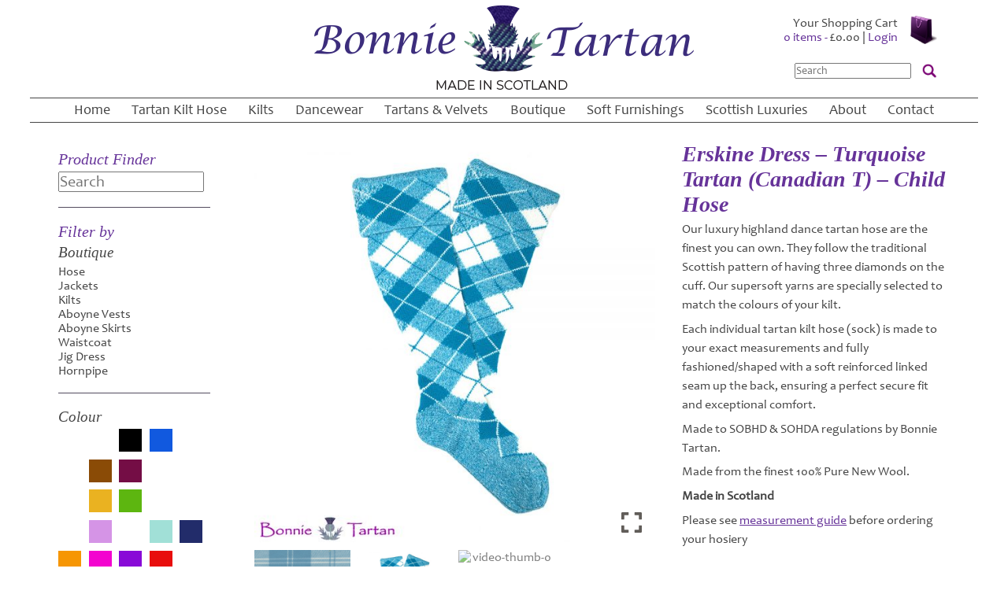

--- FILE ---
content_type: text/html; charset=UTF-8
request_url: https://bonnietartan.com/product/erskine-dress-turquoise-tartan-canadian-child-hose/
body_size: 59856
content:
<!DOCTYPE html>
<html lang="en-GB">
<head>
<meta name="google-site-verification" content="daOgh9HWVL0cYrqwrGBvk2MZIF16KPBT-A90nWkpb0Q" />
<meta charset="UTF-8" />
<script type="text/javascript">
/* <![CDATA[ */
var gform;gform||(document.addEventListener("gform_main_scripts_loaded",function(){gform.scriptsLoaded=!0}),document.addEventListener("gform/theme/scripts_loaded",function(){gform.themeScriptsLoaded=!0}),window.addEventListener("DOMContentLoaded",function(){gform.domLoaded=!0}),gform={domLoaded:!1,scriptsLoaded:!1,themeScriptsLoaded:!1,isFormEditor:()=>"function"==typeof InitializeEditor,callIfLoaded:function(o){return!(!gform.domLoaded||!gform.scriptsLoaded||!gform.themeScriptsLoaded&&!gform.isFormEditor()||(gform.isFormEditor()&&console.warn("The use of gform.initializeOnLoaded() is deprecated in the form editor context and will be removed in Gravity Forms 3.1."),o(),0))},initializeOnLoaded:function(o){gform.callIfLoaded(o)||(document.addEventListener("gform_main_scripts_loaded",()=>{gform.scriptsLoaded=!0,gform.callIfLoaded(o)}),document.addEventListener("gform/theme/scripts_loaded",()=>{gform.themeScriptsLoaded=!0,gform.callIfLoaded(o)}),window.addEventListener("DOMContentLoaded",()=>{gform.domLoaded=!0,gform.callIfLoaded(o)}))},hooks:{action:{},filter:{}},addAction:function(o,r,e,t){gform.addHook("action",o,r,e,t)},addFilter:function(o,r,e,t){gform.addHook("filter",o,r,e,t)},doAction:function(o){gform.doHook("action",o,arguments)},applyFilters:function(o){return gform.doHook("filter",o,arguments)},removeAction:function(o,r){gform.removeHook("action",o,r)},removeFilter:function(o,r,e){gform.removeHook("filter",o,r,e)},addHook:function(o,r,e,t,n){null==gform.hooks[o][r]&&(gform.hooks[o][r]=[]);var d=gform.hooks[o][r];null==n&&(n=r+"_"+d.length),gform.hooks[o][r].push({tag:n,callable:e,priority:t=null==t?10:t})},doHook:function(r,o,e){var t;if(e=Array.prototype.slice.call(e,1),null!=gform.hooks[r][o]&&((o=gform.hooks[r][o]).sort(function(o,r){return o.priority-r.priority}),o.forEach(function(o){"function"!=typeof(t=o.callable)&&(t=window[t]),"action"==r?t.apply(null,e):e[0]=t.apply(null,e)})),"filter"==r)return e[0]},removeHook:function(o,r,t,n){var e;null!=gform.hooks[o][r]&&(e=(e=gform.hooks[o][r]).filter(function(o,r,e){return!!(null!=n&&n!=o.tag||null!=t&&t!=o.priority)}),gform.hooks[o][r]=e)}});
/* ]]> */
</script>

<title>Erskine Dress - Turquoise Tartan (Canadian T) - Child Hose - Bonnie Tartan Limited</title>
<meta name="viewport" content="width=device-width, initial-scale = 1.0, maximum-scale=1.0, user-scalable=no" />
<link rel="profile" href="https://gmpg.org/xfn/11" />
<link rel="stylesheet" type="text/css" media="all" href="https://bonnietartan.com/wp-content/themes/bonnietartan/style.css" />

<link rel="pingback" href="https://bonnietartan.com/xmlrpc.php" />
<link rel="shortcut icon" href="https://bonnietartan.com/wp-content/themes/bonnietartan/icon.png" />
<script src="//code.jquery.com/jquery-3.4.1.js"></script>

<meta name='robots' content='index, follow, max-image-preview:large, max-snippet:-1, max-video-preview:-1' />
<script>window._wca = window._wca || [];</script>

	<!-- This site is optimized with the Yoast SEO plugin v26.8 - https://yoast.com/product/yoast-seo-wordpress/ -->
	<link rel="canonical" href="https://bonnietartan.com/product/erskine-dress-turquoise-tartan-canadian-child-hose/" />
	<meta property="og:locale" content="en_GB" />
	<meta property="og:type" content="article" />
	<meta property="og:title" content="Erskine Dress - Turquoise Tartan (Canadian T) - Child Hose - Bonnie Tartan Limited" />
	<meta property="og:description" content="Our luxury highland dance tartan hose are the finest you can own. They follow the traditional Scottish pattern of having three diamonds on the cuff. Our supersoft yarns are specially&hellip;" />
	<meta property="og:url" content="https://bonnietartan.com/product/erskine-dress-turquoise-tartan-canadian-child-hose/" />
	<meta property="og:site_name" content="Bonnie Tartan Limited" />
	<meta property="article:modified_time" content="2026-01-02T12:25:56+00:00" />
	<meta property="og:image" content="https://bonnietartan.com/wp-content/uploads/2015/08/Turquoise_Erskine.jpg" />
	<meta property="og:image:width" content="500" />
	<meta property="og:image:height" content="500" />
	<meta property="og:image:type" content="image/jpeg" />
	<meta name="twitter:card" content="summary_large_image" />
	<meta name="twitter:label1" content="Estimated reading time" />
	<meta name="twitter:data1" content="1 minute" />
	<script type="application/ld+json" class="yoast-schema-graph">{"@context":"https://schema.org","@graph":[{"@type":"WebPage","@id":"https://bonnietartan.com/product/erskine-dress-turquoise-tartan-canadian-child-hose/","url":"https://bonnietartan.com/product/erskine-dress-turquoise-tartan-canadian-child-hose/","name":"Erskine Dress - Turquoise Tartan (Canadian T) - Child Hose - Bonnie Tartan Limited","isPartOf":{"@id":"https://bonnietartan.com/#website"},"primaryImageOfPage":{"@id":"https://bonnietartan.com/product/erskine-dress-turquoise-tartan-canadian-child-hose/#primaryimage"},"image":{"@id":"https://bonnietartan.com/product/erskine-dress-turquoise-tartan-canadian-child-hose/#primaryimage"},"thumbnailUrl":"https://bonnietartan.com/wp-content/uploads/2015/08/Turquoise_Erskine.jpg","datePublished":"2015-09-08T19:26:43+00:00","dateModified":"2026-01-02T12:25:56+00:00","breadcrumb":{"@id":"https://bonnietartan.com/product/erskine-dress-turquoise-tartan-canadian-child-hose/#breadcrumb"},"inLanguage":"en-GB","potentialAction":[{"@type":"ReadAction","target":["https://bonnietartan.com/product/erskine-dress-turquoise-tartan-canadian-child-hose/"]}]},{"@type":"ImageObject","inLanguage":"en-GB","@id":"https://bonnietartan.com/product/erskine-dress-turquoise-tartan-canadian-child-hose/#primaryimage","url":"https://bonnietartan.com/wp-content/uploads/2015/08/Turquoise_Erskine.jpg","contentUrl":"https://bonnietartan.com/wp-content/uploads/2015/08/Turquoise_Erskine.jpg","width":500,"height":500},{"@type":"BreadcrumbList","@id":"https://bonnietartan.com/product/erskine-dress-turquoise-tartan-canadian-child-hose/#breadcrumb","itemListElement":[{"@type":"ListItem","position":1,"name":"Home","item":"https://bonnietartan.com/"},{"@type":"ListItem","position":2,"name":"Shop","item":"https://bonnietartan.com/shop/"},{"@type":"ListItem","position":3,"name":"Erskine Dress &#8211; Turquoise Tartan (Canadian T) &#8211; Child Hose"}]},{"@type":"WebSite","@id":"https://bonnietartan.com/#website","url":"https://bonnietartan.com/","name":"Bonnie Tartan Limited","description":"Scotland&#039;s finest Tailors in Tartan Kilts, Knitted Hosiery &amp; Highland Dancewear","potentialAction":[{"@type":"SearchAction","target":{"@type":"EntryPoint","urlTemplate":"https://bonnietartan.com/?s={search_term_string}"},"query-input":{"@type":"PropertyValueSpecification","valueRequired":true,"valueName":"search_term_string"}}],"inLanguage":"en-GB"}]}</script>
	<!-- / Yoast SEO plugin. -->


<link rel='dns-prefetch' href='//stats.wp.com' />
<link rel="alternate" type="application/rss+xml" title="Bonnie Tartan Limited &raquo; Erskine Dress &#8211; Turquoise Tartan (Canadian T) &#8211; Child Hose Comments Feed" href="https://bonnietartan.com/product/erskine-dress-turquoise-tartan-canadian-child-hose/feed/" />
<link rel="alternate" title="oEmbed (JSON)" type="application/json+oembed" href="https://bonnietartan.com/wp-json/oembed/1.0/embed?url=https%3A%2F%2Fbonnietartan.com%2Fproduct%2Ferskine-dress-turquoise-tartan-canadian-child-hose%2F" />
<link rel="alternate" title="oEmbed (XML)" type="text/xml+oembed" href="https://bonnietartan.com/wp-json/oembed/1.0/embed?url=https%3A%2F%2Fbonnietartan.com%2Fproduct%2Ferskine-dress-turquoise-tartan-canadian-child-hose%2F&#038;format=xml" />
<style id='wp-img-auto-sizes-contain-inline-css' type='text/css'>
img:is([sizes=auto i],[sizes^="auto," i]){contain-intrinsic-size:3000px 1500px}
/*# sourceURL=wp-img-auto-sizes-contain-inline-css */
</style>
<style id='wp-emoji-styles-inline-css' type='text/css'>

	img.wp-smiley, img.emoji {
		display: inline !important;
		border: none !important;
		box-shadow: none !important;
		height: 1em !important;
		width: 1em !important;
		margin: 0 0.07em !important;
		vertical-align: -0.1em !important;
		background: none !important;
		padding: 0 !important;
	}
/*# sourceURL=wp-emoji-styles-inline-css */
</style>
<style id='wp-block-library-inline-css' type='text/css'>
:root{--wp-block-synced-color:#7a00df;--wp-block-synced-color--rgb:122,0,223;--wp-bound-block-color:var(--wp-block-synced-color);--wp-editor-canvas-background:#ddd;--wp-admin-theme-color:#007cba;--wp-admin-theme-color--rgb:0,124,186;--wp-admin-theme-color-darker-10:#006ba1;--wp-admin-theme-color-darker-10--rgb:0,107,160.5;--wp-admin-theme-color-darker-20:#005a87;--wp-admin-theme-color-darker-20--rgb:0,90,135;--wp-admin-border-width-focus:2px}@media (min-resolution:192dpi){:root{--wp-admin-border-width-focus:1.5px}}.wp-element-button{cursor:pointer}:root .has-very-light-gray-background-color{background-color:#eee}:root .has-very-dark-gray-background-color{background-color:#313131}:root .has-very-light-gray-color{color:#eee}:root .has-very-dark-gray-color{color:#313131}:root .has-vivid-green-cyan-to-vivid-cyan-blue-gradient-background{background:linear-gradient(135deg,#00d084,#0693e3)}:root .has-purple-crush-gradient-background{background:linear-gradient(135deg,#34e2e4,#4721fb 50%,#ab1dfe)}:root .has-hazy-dawn-gradient-background{background:linear-gradient(135deg,#faaca8,#dad0ec)}:root .has-subdued-olive-gradient-background{background:linear-gradient(135deg,#fafae1,#67a671)}:root .has-atomic-cream-gradient-background{background:linear-gradient(135deg,#fdd79a,#004a59)}:root .has-nightshade-gradient-background{background:linear-gradient(135deg,#330968,#31cdcf)}:root .has-midnight-gradient-background{background:linear-gradient(135deg,#020381,#2874fc)}:root{--wp--preset--font-size--normal:16px;--wp--preset--font-size--huge:42px}.has-regular-font-size{font-size:1em}.has-larger-font-size{font-size:2.625em}.has-normal-font-size{font-size:var(--wp--preset--font-size--normal)}.has-huge-font-size{font-size:var(--wp--preset--font-size--huge)}.has-text-align-center{text-align:center}.has-text-align-left{text-align:left}.has-text-align-right{text-align:right}.has-fit-text{white-space:nowrap!important}#end-resizable-editor-section{display:none}.aligncenter{clear:both}.items-justified-left{justify-content:flex-start}.items-justified-center{justify-content:center}.items-justified-right{justify-content:flex-end}.items-justified-space-between{justify-content:space-between}.screen-reader-text{border:0;clip-path:inset(50%);height:1px;margin:-1px;overflow:hidden;padding:0;position:absolute;width:1px;word-wrap:normal!important}.screen-reader-text:focus{background-color:#ddd;clip-path:none;color:#444;display:block;font-size:1em;height:auto;left:5px;line-height:normal;padding:15px 23px 14px;text-decoration:none;top:5px;width:auto;z-index:100000}html :where(.has-border-color){border-style:solid}html :where([style*=border-top-color]){border-top-style:solid}html :where([style*=border-right-color]){border-right-style:solid}html :where([style*=border-bottom-color]){border-bottom-style:solid}html :where([style*=border-left-color]){border-left-style:solid}html :where([style*=border-width]){border-style:solid}html :where([style*=border-top-width]){border-top-style:solid}html :where([style*=border-right-width]){border-right-style:solid}html :where([style*=border-bottom-width]){border-bottom-style:solid}html :where([style*=border-left-width]){border-left-style:solid}html :where(img[class*=wp-image-]){height:auto;max-width:100%}:where(figure){margin:0 0 1em}html :where(.is-position-sticky){--wp-admin--admin-bar--position-offset:var(--wp-admin--admin-bar--height,0px)}@media screen and (max-width:600px){html :where(.is-position-sticky){--wp-admin--admin-bar--position-offset:0px}}

/*# sourceURL=wp-block-library-inline-css */
</style><link rel='stylesheet' id='wps-selectize-css' href='https://bonnietartan.com/wp-content/plugins/woocommerce-product-search/css/selectize/selectize.min.css?ver=7.0.0' type='text/css' media='all' />
<link rel='stylesheet' id='wps-price-slider-css' href='https://bonnietartan.com/wp-content/plugins/woocommerce-product-search/css/price-slider.min.css?ver=7.0.0' type='text/css' media='all' />
<link rel='stylesheet' id='product-search-css' href='https://bonnietartan.com/wp-content/plugins/woocommerce-product-search/css/product-search.min.css?ver=7.0.0' type='text/css' media='all' />
<style id='global-styles-inline-css' type='text/css'>
:root{--wp--preset--aspect-ratio--square: 1;--wp--preset--aspect-ratio--4-3: 4/3;--wp--preset--aspect-ratio--3-4: 3/4;--wp--preset--aspect-ratio--3-2: 3/2;--wp--preset--aspect-ratio--2-3: 2/3;--wp--preset--aspect-ratio--16-9: 16/9;--wp--preset--aspect-ratio--9-16: 9/16;--wp--preset--color--black: #000000;--wp--preset--color--cyan-bluish-gray: #abb8c3;--wp--preset--color--white: #ffffff;--wp--preset--color--pale-pink: #f78da7;--wp--preset--color--vivid-red: #cf2e2e;--wp--preset--color--luminous-vivid-orange: #ff6900;--wp--preset--color--luminous-vivid-amber: #fcb900;--wp--preset--color--light-green-cyan: #7bdcb5;--wp--preset--color--vivid-green-cyan: #00d084;--wp--preset--color--pale-cyan-blue: #8ed1fc;--wp--preset--color--vivid-cyan-blue: #0693e3;--wp--preset--color--vivid-purple: #9b51e0;--wp--preset--gradient--vivid-cyan-blue-to-vivid-purple: linear-gradient(135deg,rgb(6,147,227) 0%,rgb(155,81,224) 100%);--wp--preset--gradient--light-green-cyan-to-vivid-green-cyan: linear-gradient(135deg,rgb(122,220,180) 0%,rgb(0,208,130) 100%);--wp--preset--gradient--luminous-vivid-amber-to-luminous-vivid-orange: linear-gradient(135deg,rgb(252,185,0) 0%,rgb(255,105,0) 100%);--wp--preset--gradient--luminous-vivid-orange-to-vivid-red: linear-gradient(135deg,rgb(255,105,0) 0%,rgb(207,46,46) 100%);--wp--preset--gradient--very-light-gray-to-cyan-bluish-gray: linear-gradient(135deg,rgb(238,238,238) 0%,rgb(169,184,195) 100%);--wp--preset--gradient--cool-to-warm-spectrum: linear-gradient(135deg,rgb(74,234,220) 0%,rgb(151,120,209) 20%,rgb(207,42,186) 40%,rgb(238,44,130) 60%,rgb(251,105,98) 80%,rgb(254,248,76) 100%);--wp--preset--gradient--blush-light-purple: linear-gradient(135deg,rgb(255,206,236) 0%,rgb(152,150,240) 100%);--wp--preset--gradient--blush-bordeaux: linear-gradient(135deg,rgb(254,205,165) 0%,rgb(254,45,45) 50%,rgb(107,0,62) 100%);--wp--preset--gradient--luminous-dusk: linear-gradient(135deg,rgb(255,203,112) 0%,rgb(199,81,192) 50%,rgb(65,88,208) 100%);--wp--preset--gradient--pale-ocean: linear-gradient(135deg,rgb(255,245,203) 0%,rgb(182,227,212) 50%,rgb(51,167,181) 100%);--wp--preset--gradient--electric-grass: linear-gradient(135deg,rgb(202,248,128) 0%,rgb(113,206,126) 100%);--wp--preset--gradient--midnight: linear-gradient(135deg,rgb(2,3,129) 0%,rgb(40,116,252) 100%);--wp--preset--font-size--small: 13px;--wp--preset--font-size--medium: 20px;--wp--preset--font-size--large: 36px;--wp--preset--font-size--x-large: 42px;--wp--preset--spacing--20: 0.44rem;--wp--preset--spacing--30: 0.67rem;--wp--preset--spacing--40: 1rem;--wp--preset--spacing--50: 1.5rem;--wp--preset--spacing--60: 2.25rem;--wp--preset--spacing--70: 3.38rem;--wp--preset--spacing--80: 5.06rem;--wp--preset--shadow--natural: 6px 6px 9px rgba(0, 0, 0, 0.2);--wp--preset--shadow--deep: 12px 12px 50px rgba(0, 0, 0, 0.4);--wp--preset--shadow--sharp: 6px 6px 0px rgba(0, 0, 0, 0.2);--wp--preset--shadow--outlined: 6px 6px 0px -3px rgb(255, 255, 255), 6px 6px rgb(0, 0, 0);--wp--preset--shadow--crisp: 6px 6px 0px rgb(0, 0, 0);}:where(.is-layout-flex){gap: 0.5em;}:where(.is-layout-grid){gap: 0.5em;}body .is-layout-flex{display: flex;}.is-layout-flex{flex-wrap: wrap;align-items: center;}.is-layout-flex > :is(*, div){margin: 0;}body .is-layout-grid{display: grid;}.is-layout-grid > :is(*, div){margin: 0;}:where(.wp-block-columns.is-layout-flex){gap: 2em;}:where(.wp-block-columns.is-layout-grid){gap: 2em;}:where(.wp-block-post-template.is-layout-flex){gap: 1.25em;}:where(.wp-block-post-template.is-layout-grid){gap: 1.25em;}.has-black-color{color: var(--wp--preset--color--black) !important;}.has-cyan-bluish-gray-color{color: var(--wp--preset--color--cyan-bluish-gray) !important;}.has-white-color{color: var(--wp--preset--color--white) !important;}.has-pale-pink-color{color: var(--wp--preset--color--pale-pink) !important;}.has-vivid-red-color{color: var(--wp--preset--color--vivid-red) !important;}.has-luminous-vivid-orange-color{color: var(--wp--preset--color--luminous-vivid-orange) !important;}.has-luminous-vivid-amber-color{color: var(--wp--preset--color--luminous-vivid-amber) !important;}.has-light-green-cyan-color{color: var(--wp--preset--color--light-green-cyan) !important;}.has-vivid-green-cyan-color{color: var(--wp--preset--color--vivid-green-cyan) !important;}.has-pale-cyan-blue-color{color: var(--wp--preset--color--pale-cyan-blue) !important;}.has-vivid-cyan-blue-color{color: var(--wp--preset--color--vivid-cyan-blue) !important;}.has-vivid-purple-color{color: var(--wp--preset--color--vivid-purple) !important;}.has-black-background-color{background-color: var(--wp--preset--color--black) !important;}.has-cyan-bluish-gray-background-color{background-color: var(--wp--preset--color--cyan-bluish-gray) !important;}.has-white-background-color{background-color: var(--wp--preset--color--white) !important;}.has-pale-pink-background-color{background-color: var(--wp--preset--color--pale-pink) !important;}.has-vivid-red-background-color{background-color: var(--wp--preset--color--vivid-red) !important;}.has-luminous-vivid-orange-background-color{background-color: var(--wp--preset--color--luminous-vivid-orange) !important;}.has-luminous-vivid-amber-background-color{background-color: var(--wp--preset--color--luminous-vivid-amber) !important;}.has-light-green-cyan-background-color{background-color: var(--wp--preset--color--light-green-cyan) !important;}.has-vivid-green-cyan-background-color{background-color: var(--wp--preset--color--vivid-green-cyan) !important;}.has-pale-cyan-blue-background-color{background-color: var(--wp--preset--color--pale-cyan-blue) !important;}.has-vivid-cyan-blue-background-color{background-color: var(--wp--preset--color--vivid-cyan-blue) !important;}.has-vivid-purple-background-color{background-color: var(--wp--preset--color--vivid-purple) !important;}.has-black-border-color{border-color: var(--wp--preset--color--black) !important;}.has-cyan-bluish-gray-border-color{border-color: var(--wp--preset--color--cyan-bluish-gray) !important;}.has-white-border-color{border-color: var(--wp--preset--color--white) !important;}.has-pale-pink-border-color{border-color: var(--wp--preset--color--pale-pink) !important;}.has-vivid-red-border-color{border-color: var(--wp--preset--color--vivid-red) !important;}.has-luminous-vivid-orange-border-color{border-color: var(--wp--preset--color--luminous-vivid-orange) !important;}.has-luminous-vivid-amber-border-color{border-color: var(--wp--preset--color--luminous-vivid-amber) !important;}.has-light-green-cyan-border-color{border-color: var(--wp--preset--color--light-green-cyan) !important;}.has-vivid-green-cyan-border-color{border-color: var(--wp--preset--color--vivid-green-cyan) !important;}.has-pale-cyan-blue-border-color{border-color: var(--wp--preset--color--pale-cyan-blue) !important;}.has-vivid-cyan-blue-border-color{border-color: var(--wp--preset--color--vivid-cyan-blue) !important;}.has-vivid-purple-border-color{border-color: var(--wp--preset--color--vivid-purple) !important;}.has-vivid-cyan-blue-to-vivid-purple-gradient-background{background: var(--wp--preset--gradient--vivid-cyan-blue-to-vivid-purple) !important;}.has-light-green-cyan-to-vivid-green-cyan-gradient-background{background: var(--wp--preset--gradient--light-green-cyan-to-vivid-green-cyan) !important;}.has-luminous-vivid-amber-to-luminous-vivid-orange-gradient-background{background: var(--wp--preset--gradient--luminous-vivid-amber-to-luminous-vivid-orange) !important;}.has-luminous-vivid-orange-to-vivid-red-gradient-background{background: var(--wp--preset--gradient--luminous-vivid-orange-to-vivid-red) !important;}.has-very-light-gray-to-cyan-bluish-gray-gradient-background{background: var(--wp--preset--gradient--very-light-gray-to-cyan-bluish-gray) !important;}.has-cool-to-warm-spectrum-gradient-background{background: var(--wp--preset--gradient--cool-to-warm-spectrum) !important;}.has-blush-light-purple-gradient-background{background: var(--wp--preset--gradient--blush-light-purple) !important;}.has-blush-bordeaux-gradient-background{background: var(--wp--preset--gradient--blush-bordeaux) !important;}.has-luminous-dusk-gradient-background{background: var(--wp--preset--gradient--luminous-dusk) !important;}.has-pale-ocean-gradient-background{background: var(--wp--preset--gradient--pale-ocean) !important;}.has-electric-grass-gradient-background{background: var(--wp--preset--gradient--electric-grass) !important;}.has-midnight-gradient-background{background: var(--wp--preset--gradient--midnight) !important;}.has-small-font-size{font-size: var(--wp--preset--font-size--small) !important;}.has-medium-font-size{font-size: var(--wp--preset--font-size--medium) !important;}.has-large-font-size{font-size: var(--wp--preset--font-size--large) !important;}.has-x-large-font-size{font-size: var(--wp--preset--font-size--x-large) !important;}
/*# sourceURL=global-styles-inline-css */
</style>

<style id='classic-theme-styles-inline-css' type='text/css'>
/*! This file is auto-generated */
.wp-block-button__link{color:#fff;background-color:#32373c;border-radius:9999px;box-shadow:none;text-decoration:none;padding:calc(.667em + 2px) calc(1.333em + 2px);font-size:1.125em}.wp-block-file__button{background:#32373c;color:#fff;text-decoration:none}
/*# sourceURL=/wp-includes/css/classic-themes.min.css */
</style>
<link rel='stylesheet' id='photoswipe-css' href='https://bonnietartan.com/wp-content/plugins/woocommerce/assets/css/photoswipe/photoswipe.min.css?ver=10.4.3' type='text/css' media='all' />
<link rel='stylesheet' id='photoswipe-default-skin-css' href='https://bonnietartan.com/wp-content/plugins/woocommerce/assets/css/photoswipe/default-skin/default-skin.min.css?ver=10.4.3' type='text/css' media='all' />
<link rel='stylesheet' id='woocommerce-layout-css' href='https://bonnietartan.com/wp-content/plugins/woocommerce/assets/css/woocommerce-layout.css?ver=10.4.3' type='text/css' media='all' />
<style id='woocommerce-layout-inline-css' type='text/css'>

	.infinite-scroll .woocommerce-pagination {
		display: none;
	}
/*# sourceURL=woocommerce-layout-inline-css */
</style>
<link rel='stylesheet' id='woocommerce-smallscreen-css' href='https://bonnietartan.com/wp-content/plugins/woocommerce/assets/css/woocommerce-smallscreen.css?ver=10.4.3' type='text/css' media='only screen and (max-width: 768px)' />
<link rel='stylesheet' id='woocommerce-general-css' href='https://bonnietartan.com/wp-content/plugins/woocommerce/assets/css/woocommerce.css?ver=10.4.3' type='text/css' media='all' />
<style id='woocommerce-inline-inline-css' type='text/css'>
.woocommerce form .form-row .required { visibility: visible; }
/*# sourceURL=woocommerce-inline-inline-css */
</style>
<link rel='stylesheet' id='gateway-css' href='https://bonnietartan.com/wp-content/plugins/woocommerce-paypal-payments/modules/ppcp-button/assets/css/gateway.css?ver=3.3.2' type='text/css' media='all' />
<link rel='stylesheet' id='brands-styles-css' href='https://bonnietartan.com/wp-content/plugins/woocommerce/assets/css/brands.css?ver=10.4.3' type='text/css' media='all' />
<link rel='stylesheet' id='wc-ppcp-applepay-css' href='https://bonnietartan.com/wp-content/plugins/woocommerce-paypal-payments/modules/ppcp-applepay/assets/css/styles.css?ver=3.3.2' type='text/css' media='all' />
<link rel='stylesheet' id='wc-ppcp-googlepay-css' href='https://bonnietartan.com/wp-content/plugins/woocommerce-paypal-payments/modules/ppcp-googlepay/assets/css/styles.css?ver=3.3.2' type='text/css' media='all' />
<link rel='stylesheet' id='wc_stripe_express_checkout_style-css' href='https://bonnietartan.com/wp-content/plugins/woocommerce-gateway-stripe/build/express-checkout.css?ver=f49792bd42ded7e3e1cb' type='text/css' media='all' />
<link rel='stylesheet' id='nickx-nfancybox-css-css' href='https://bonnietartan.com/wp-content/plugins/product-video-gallery-slider-for-woocommerce/public/css/fancybox.css?ver=1.5.1.5' type='text/css' media='all' />
<link rel='stylesheet' id='nickx-swiper-css-css' href='https://bonnietartan.com/wp-content/plugins/product-video-gallery-slider-for-woocommerce/public/css/swiper-bundle.min.css?ver=1.5.1.5' type='text/css' media='all' />
<link rel='stylesheet' id='nickx-front-css-css' href='https://bonnietartan.com/wp-content/plugins/product-video-gallery-slider-for-woocommerce/public/css/nickx-front.css?ver=1.5.1.5' type='text/css' media='all' />
<link rel='stylesheet' id='wc-gravityforms-product-addons-css' href='https://bonnietartan.com/wp-content/plugins/woocommerce-gravityforms-product-addons/assets/css/frontend.css?ver=f217f7a7eb59f2767e8b66dcf98f7966' type='text/css' media='all' />
<link rel='stylesheet' id='gforms_reset_css-css' href='https://bonnietartan.com/wp-content/plugins/gravityforms/legacy/css/formreset.min.css?ver=2.9.25' type='text/css' media='all' />
<link rel='stylesheet' id='gforms_formsmain_css-css' href='https://bonnietartan.com/wp-content/plugins/gravityforms/legacy/css/formsmain.min.css?ver=2.9.25' type='text/css' media='all' />
<link rel='stylesheet' id='gforms_ready_class_css-css' href='https://bonnietartan.com/wp-content/plugins/gravityforms/legacy/css/readyclass.min.css?ver=2.9.25' type='text/css' media='all' />
<link rel='stylesheet' id='gforms_browsers_css-css' href='https://bonnietartan.com/wp-content/plugins/gravityforms/legacy/css/browsers.min.css?ver=2.9.25' type='text/css' media='all' />
<script type="text/javascript" src="https://bonnietartan.com/wp-includes/js/jquery/jquery.min.js?ver=3.7.1" id="jquery-core-js"></script>
<script type="text/javascript" src="https://bonnietartan.com/wp-includes/js/jquery/jquery-migrate.min.js?ver=3.4.1" id="jquery-migrate-js"></script>
<script type="text/javascript" src="https://bonnietartan.com/wp-content/plugins/woocommerce/assets/js/jquery-blockui/jquery.blockUI.min.js?ver=2.7.0-wc.10.4.3" id="wc-jquery-blockui-js" defer="defer" data-wp-strategy="defer"></script>
<script type="text/javascript" id="wc-add-to-cart-js-extra">
/* <![CDATA[ */
var wc_add_to_cart_params = {"ajax_url":"/wp-admin/admin-ajax.php","wc_ajax_url":"/?wc-ajax=%%endpoint%%","i18n_view_cart":"View basket","cart_url":"https://bonnietartan.com/cart/","is_cart":"","cart_redirect_after_add":"yes"};
//# sourceURL=wc-add-to-cart-js-extra
/* ]]> */
</script>
<script type="text/javascript" src="https://bonnietartan.com/wp-content/plugins/woocommerce/assets/js/frontend/add-to-cart.min.js?ver=10.4.3" id="wc-add-to-cart-js" defer="defer" data-wp-strategy="defer"></script>
<script type="text/javascript" src="https://bonnietartan.com/wp-content/plugins/woocommerce/assets/js/zoom/jquery.zoom.min.js?ver=1.7.21-wc.10.4.3" id="wc-zoom-js" defer="defer" data-wp-strategy="defer"></script>
<script type="text/javascript" src="https://bonnietartan.com/wp-content/plugins/woocommerce/assets/js/flexslider/jquery.flexslider.min.js?ver=2.7.2-wc.10.4.3" id="wc-flexslider-js" defer="defer" data-wp-strategy="defer"></script>
<script type="text/javascript" src="https://bonnietartan.com/wp-content/plugins/woocommerce/assets/js/photoswipe/photoswipe.min.js?ver=4.1.1-wc.10.4.3" id="wc-photoswipe-js" defer="defer" data-wp-strategy="defer"></script>
<script type="text/javascript" src="https://bonnietartan.com/wp-content/plugins/woocommerce/assets/js/photoswipe/photoswipe-ui-default.min.js?ver=4.1.1-wc.10.4.3" id="wc-photoswipe-ui-default-js" defer="defer" data-wp-strategy="defer"></script>
<script type="text/javascript" id="wc-single-product-js-extra">
/* <![CDATA[ */
var wc_single_product_params = {"i18n_required_rating_text":"Please select a rating","i18n_rating_options":["1 of 5 stars","2 of 5 stars","3 of 5 stars","4 of 5 stars","5 of 5 stars"],"i18n_product_gallery_trigger_text":"View full-screen image gallery","review_rating_required":"yes","flexslider":{"rtl":false,"animation":"slide","smoothHeight":true,"directionNav":false,"controlNav":"thumbnails","slideshow":false,"animationSpeed":500,"animationLoop":false,"allowOneSlide":false},"zoom_enabled":"1","zoom_options":[],"photoswipe_enabled":"1","photoswipe_options":{"shareEl":false,"closeOnScroll":false,"history":false,"hideAnimationDuration":0,"showAnimationDuration":0},"flexslider_enabled":"1"};
//# sourceURL=wc-single-product-js-extra
/* ]]> */
</script>
<script type="text/javascript" src="https://bonnietartan.com/wp-content/plugins/woocommerce/assets/js/frontend/single-product.min.js?ver=10.4.3" id="wc-single-product-js" defer="defer" data-wp-strategy="defer"></script>
<script type="text/javascript" src="https://bonnietartan.com/wp-content/plugins/woocommerce/assets/js/js-cookie/js.cookie.min.js?ver=2.1.4-wc.10.4.3" id="wc-js-cookie-js" defer="defer" data-wp-strategy="defer"></script>
<script type="text/javascript" id="woocommerce-js-extra">
/* <![CDATA[ */
var woocommerce_params = {"ajax_url":"/wp-admin/admin-ajax.php","wc_ajax_url":"/?wc-ajax=%%endpoint%%","i18n_password_show":"Show password","i18n_password_hide":"Hide password"};
//# sourceURL=woocommerce-js-extra
/* ]]> */
</script>
<script type="text/javascript" src="https://bonnietartan.com/wp-content/plugins/woocommerce/assets/js/frontend/woocommerce.min.js?ver=10.4.3" id="woocommerce-js" defer="defer" data-wp-strategy="defer"></script>
<script type="text/javascript" src="https://stats.wp.com/s-202604.js" id="woocommerce-analytics-js" defer="defer" data-wp-strategy="defer"></script>
<script type="text/javascript" defer='defer' src="https://bonnietartan.com/wp-content/plugins/gravityforms/js/jquery.json.min.js?ver=2.9.25" id="gform_json-js"></script>
<script type="text/javascript" id="gform_gravityforms-js-extra">
/* <![CDATA[ */
var gf_global = {"gf_currency_config":{"name":"Pound Sterling","symbol_left":"&#163;","symbol_right":"","symbol_padding":" ","thousand_separator":",","decimal_separator":".","decimals":2,"code":"GBP"},"base_url":"https://bonnietartan.com/wp-content/plugins/gravityforms","number_formats":[],"spinnerUrl":"https://bonnietartan.com/wp-content/plugins/gravityforms/images/spinner.svg","version_hash":"7068f9a2e8909074cd3127c865128b20","strings":{"newRowAdded":"New row added.","rowRemoved":"Row removed","formSaved":"The form has been saved.  The content contains the link to return and complete the form."}};
var gform_i18n = {"datepicker":{"days":{"monday":"Mo","tuesday":"Tu","wednesday":"We","thursday":"Th","friday":"Fr","saturday":"Sa","sunday":"Su"},"months":{"january":"January","february":"February","march":"March","april":"April","may":"May","june":"June","july":"July","august":"August","september":"September","october":"October","november":"November","december":"December"},"firstDay":1,"iconText":"Select date"}};
var gf_legacy_multi = {"3":"1"};
var gform_gravityforms = {"strings":{"invalid_file_extension":"This type of file is not allowed. Must be one of the following:","delete_file":"Delete this file","in_progress":"in progress","file_exceeds_limit":"File exceeds size limit","illegal_extension":"This type of file is not allowed.","max_reached":"Maximum number of files reached","unknown_error":"There was a problem while saving the file on the server","currently_uploading":"Please wait for the uploading to complete","cancel":"Cancel","cancel_upload":"Cancel this upload","cancelled":"Cancelled","error":"Error","message":"Message"},"vars":{"images_url":"https://bonnietartan.com/wp-content/plugins/gravityforms/images"}};
//# sourceURL=gform_gravityforms-js-extra
/* ]]> */
</script>
<script type="text/javascript" id="gform_gravityforms-js-before">
/* <![CDATA[ */

//# sourceURL=gform_gravityforms-js-before
/* ]]> */
</script>
<script type="text/javascript" defer='defer' src="https://bonnietartan.com/wp-content/plugins/gravityforms/js/gravityforms.min.js?ver=2.9.25" id="gform_gravityforms-js"></script>
<script type="text/javascript" id="gform_conditional_logic-js-extra">
/* <![CDATA[ */
var gf_legacy = {"is_legacy":"1"};
//# sourceURL=gform_conditional_logic-js-extra
/* ]]> */
</script>
<script type="text/javascript" defer='defer' src="https://bonnietartan.com/wp-content/plugins/gravityforms/js/conditional_logic.min.js?ver=2.9.25" id="gform_conditional_logic-js"></script>
<script type="text/javascript" defer='defer' src="https://bonnietartan.com/wp-content/plugins/gravityforms/assets/js/dist/utils.min.js?ver=48a3755090e76a154853db28fc254681" id="gform_gravityforms_utils-js"></script>
<script type="text/javascript" src="https://bonnietartan.com/wp-content/plugins/woocommerce/assets/js/accounting/accounting.min.js?ver=0.4.2" id="wc-accounting-js"></script>
<script type="text/javascript" id="accounting-js-extra">
/* <![CDATA[ */
var accounting_params = {"mon_decimal_point":"."};
//# sourceURL=accounting-js-extra
/* ]]> */
</script>
<script type="text/javascript" id="wc-gravityforms-product-addons-js-extra">
/* <![CDATA[ */
var wc_gravityforms_params = {"currency_format_num_decimals":"2","currency_format_symbol":"\u00a3","currency_format_decimal_sep":".","currency_format_thousand_sep":",","currency_format":"%s%v","prices":{"899":135},"price_suffix":{"899":""},"use_ajax":{"899":false},"use_anchors":"1","initialize_file_uploader":""};
//# sourceURL=wc-gravityforms-product-addons-js-extra
/* ]]> */
</script>
<script type="text/javascript" src="https://bonnietartan.com/wp-content/plugins/woocommerce-gravityforms-product-addons/assets/js/gravityforms-product-addons.js?ver=3.6.8" id="wc-gravityforms-product-addons-js"></script>
<link rel="https://api.w.org/" href="https://bonnietartan.com/wp-json/" /><link rel="alternate" title="JSON" type="application/json" href="https://bonnietartan.com/wp-json/wp/v2/product/899" /><link rel="EditURI" type="application/rsd+xml" title="RSD" href="https://bonnietartan.com/xmlrpc.php?rsd" />
	<style>img#wpstats{display:none}</style>
		<link rel="preload" href="https://www.youtube.com/embed/jmKy-okaea8?rel=0&showinfo=0&enablejsapi=1" as="fetch"><style type="text/css">dd ul.bulleted {  float:none;clear:both; }</style>	<noscript><style>.woocommerce-product-gallery{ opacity: 1 !important; }</style></noscript>
	<link rel="icon" href="https://bonnietartan.com/wp-content/uploads/2025/02/cropped-MASTER_2024-logos_thistle-single-32x32.png" sizes="32x32" />
<link rel="icon" href="https://bonnietartan.com/wp-content/uploads/2025/02/cropped-MASTER_2024-logos_thistle-single-192x192.png" sizes="192x192" />
<link rel="apple-touch-icon" href="https://bonnietartan.com/wp-content/uploads/2025/02/cropped-MASTER_2024-logos_thistle-single-180x180.png" />
<meta name="msapplication-TileImage" content="https://bonnietartan.com/wp-content/uploads/2025/02/cropped-MASTER_2024-logos_thistle-single-270x270.png" />
<link rel='stylesheet' id='wc-stripe-blocks-checkout-style-css' href='https://bonnietartan.com/wp-content/plugins/woocommerce-gateway-stripe/build/upe-blocks.css?ver=5149cca93b0373758856' type='text/css' media='all' />
<link rel='stylesheet' id='wc-blocks-style-css' href='https://bonnietartan.com/wp-content/plugins/woocommerce/assets/client/blocks/wc-blocks.css?ver=wc-10.4.3' type='text/css' media='all' />
<link rel='stylesheet' id='wc-stripe-upe-classic-css' href='https://bonnietartan.com/wp-content/plugins/woocommerce-gateway-stripe/build/upe-classic.css?ver=10.3.1' type='text/css' media='all' />
<link rel='stylesheet' id='stripelink_styles-css' href='https://bonnietartan.com/wp-content/plugins/woocommerce-gateway-stripe/assets/css/stripe-link.css?ver=10.3.1' type='text/css' media='all' />
</head>
<body data-rsssl=1 class="wp-singular product-template-default single single-product postid-899 wp-theme-bonnietartan theme-bonnietartan woocommerce woocommerce-page woocommerce-no-js">
<script>
  (function(i,s,o,g,r,a,m){i['GoogleAnalyticsObject']=r;i[r]=i[r]||function(){
  (i[r].q=i[r].q||[]).push(arguments)},i[r].l=1*new Date();a=s.createElement(o),
  m=s.getElementsByTagName(o)[0];a.async=1;a.src=g;m.parentNode.insertBefore(a,m)
  })(window,document,'script','//www.google-analytics.com/analytics.js','ga');

  ga('create', 'UA-18419956-1', 'auto');
  ga('send', 'pageview');

</script>

<script type="text/javascript">
if (document.documentElement.clientWidth < 768) {
		$(document).ready(function() {
			
		$(".mobile-menu").hide();
		$("#menuicon").click(function(){
		$(".mobile-menu").animate({height: 'toggle'}, 'slow')
		
		});
		
		$(".filterbar").hide();
		$(".mobilefilter h2").click(function(){
		$(".filterbar").animate({height: 'toggle'}, 'slow')
		
		});
		
        });
		
}
if (document.documentElement.clientWidth > 769) {
		$(document).ready(function() {	
		$(".mobile-menu").hide();		
        });
		
}
</script>
<div id="fb-root"></div>
<script>(function(d, s, id) {
  var js, fjs = d.getElementsByTagName(s)[0];
  if (d.getElementById(id)) return;
  js = d.createElement(s); js.id = id;
  js.src = "//connect.facebook.net/en_GB/sdk.js#xfbml=1&version=v2.5&appId=1408640792774029";
  fjs.parentNode.insertBefore(js, fjs);
}(document, 'script', 'facebook-jssdk'));</script>
<header>
<a href="https://bonnietartan.com/"><img class="logohead" src="https://bonnietartan.com/wp-content/themes/bonnietartan/images/bonnie-tartan-logo.png" /></a>
<img id="menuicon" src="https://bonnietartan.com/wp-content/themes/bonnietartan/images/menu-icon.jpg" width="49" height="44" alt=""/> 
 <div id="cart">
        
        Your Shopping Cart<br>
 
<a class="cart-contents" href="https://bonnietartan.com/cart/" title="View your shopping cart">0 items - <span class="woocommerce-Price-amount amount"><bdi><span class="woocommerce-Price-currencySymbol">&pound;</span>0.00</bdi></span></a> | <a href="https://bonnietartan.com/my-account/">Login</a>
        
        </div>
        <div id="searchbox"><div id="product-search-0" class="product-search floating"><div class="product-search-form"><form id="product-search-form-0" class="product-search-form " action="https://bonnietartan.com/" method="get"><label class="screen-reader-text" for="product-search-field-0">Search</label><input id="product-search-field-0" name="s" type="text" class="product-search-field" placeholder="Search" autocomplete="off"/><input type="hidden" name="post_type" value="product"/><input type="hidden" name="wps-title" value="1"/><input type="hidden" name="wps-excerpt" value="1"/><input type="hidden" name="wps-content" value="1"/><input type="hidden" name="wps-categories" value="1"/><input type="hidden" name="wps-attributes" value="1"/><input type="hidden" name="wps-tags" value="1"/><input type="hidden" name="wps-sku" value="1"/><input type="hidden" name="ixwps" value="1"/><span title="Clear" aria-label="Clear" class="product-search-field-clear" style="display:none"></span><noscript><button type="submit">Search</button></noscript></form></div><div id="product-search-results-0" class="product-search-results"><div id="product-search-results-content-0" class="product-search-results-content" style=""></div></div></div></div>
<div class="main-menu"><ul id="menu-main-menu" class="menu"><li id="menu-item-1222" class="menu-item menu-item-type-post_type menu-item-object-page menu-item-home menu-item-1222"><a href="https://bonnietartan.com/">Home</a></li>
<li id="menu-item-1122" class="menu-item menu-item-type-post_type menu-item-object-page menu-item-1122"><a href="https://bonnietartan.com/tartan-hose/">Tartan Kilt Hose</a></li>
<li id="menu-item-11014" class="menu-item menu-item-type-post_type menu-item-object-page menu-item-11014"><a href="https://bonnietartan.com/kilts/">Kilts</a></li>
<li id="menu-item-11356" class="menu-item menu-item-type-post_type menu-item-object-page menu-item-11356"><a href="https://bonnietartan.com/dancewear/">Dancewear</a></li>
<li id="menu-item-11379" class="menu-item menu-item-type-post_type menu-item-object-page menu-item-11379"><a href="https://bonnietartan.com/tartans-velvet/">Tartans &#038; Velvets</a></li>
<li id="menu-item-17886" class="menu-item menu-item-type-post_type menu-item-object-page menu-item-17886"><a href="https://bonnietartan.com/boutique/">Boutique</a></li>
<li id="menu-item-14498" class="menu-item menu-item-type-post_type menu-item-object-page menu-item-14498"><a href="https://bonnietartan.com/soft-furnishings/">Soft Furnishings</a></li>
<li id="menu-item-17962" class="menu-item menu-item-type-post_type menu-item-object-page menu-item-17962"><a href="https://bonnietartan.com/luxury-gifts/">Scottish Luxuries</a></li>
<li id="menu-item-1220" class="menu-item menu-item-type-post_type menu-item-object-page menu-item-1220"><a href="https://bonnietartan.com/about-bonnie-tartan/">About</a></li>
<li id="menu-item-1219" class="menu-item menu-item-type-post_type menu-item-object-page menu-item-1219"><a href="https://bonnietartan.com/contact/">Contact</a></li>
</ul></div><div class="mobile-menu"><ul id="menu-main-menu-1" class="menu"><li class="menu-item menu-item-type-post_type menu-item-object-page menu-item-home menu-item-1222"><a href="https://bonnietartan.com/">Home</a></li>
<li class="menu-item menu-item-type-post_type menu-item-object-page menu-item-1122"><a href="https://bonnietartan.com/tartan-hose/">Tartan Kilt Hose</a></li>
<li class="menu-item menu-item-type-post_type menu-item-object-page menu-item-11014"><a href="https://bonnietartan.com/kilts/">Kilts</a></li>
<li class="menu-item menu-item-type-post_type menu-item-object-page menu-item-11356"><a href="https://bonnietartan.com/dancewear/">Dancewear</a></li>
<li class="menu-item menu-item-type-post_type menu-item-object-page menu-item-11379"><a href="https://bonnietartan.com/tartans-velvet/">Tartans &#038; Velvets</a></li>
<li class="menu-item menu-item-type-post_type menu-item-object-page menu-item-17886"><a href="https://bonnietartan.com/boutique/">Boutique</a></li>
<li class="menu-item menu-item-type-post_type menu-item-object-page menu-item-14498"><a href="https://bonnietartan.com/soft-furnishings/">Soft Furnishings</a></li>
<li class="menu-item menu-item-type-post_type menu-item-object-page menu-item-17962"><a href="https://bonnietartan.com/luxury-gifts/">Scottish Luxuries</a></li>
<li class="menu-item menu-item-type-post_type menu-item-object-page menu-item-1220"><a href="https://bonnietartan.com/about-bonnie-tartan/">About</a></li>
<li class="menu-item menu-item-type-post_type menu-item-object-page menu-item-1219"><a href="https://bonnietartan.com/contact/">Contact</a></li>
</ul></div></header><div class="pagewidth">


		<section>
	

		
			
<div class="woocommerce-notices-wrapper"></div>
<div id="product-899" class="post-899 product type-product status-publish has-post-thumbnail product_brand-tartantown product_cat-highland-dancing-hose-child product_cat-hose product_tag-turquoise first instock taxable shipping-taxable purchasable product-type-simple">

	<div class="preleft filterbar"><h2>Product Finder</h2><div id="product-search-1" class="product-search floating"><div class="product-search-form"><form id="product-search-form-1" class="product-search-form " action="https://bonnietartan.com/" method="get"><label class="screen-reader-text" for="product-search-field-1">Search</label><input id="product-search-field-1" name="s" type="text" class="product-search-field" placeholder="Search" autocomplete="off"/><input type="hidden" name="post_type" value="product"/><input type="hidden" name="wps-title" value="1"/><input type="hidden" name="wps-excerpt" value="1"/><input type="hidden" name="wps-content" value="1"/><input type="hidden" name="wps-categories" value="1"/><input type="hidden" name="wps-attributes" value="1"/><input type="hidden" name="wps-tags" value="1"/><input type="hidden" name="wps-sku" value="1"/><input type="hidden" name="ixwps" value="1"/><span title="Clear" aria-label="Clear" class="product-search-field-clear" style="display:none"></span><noscript><button type="submit">Search</button></noscript></form></div><div id="product-search-results-1" class="product-search-results"><div id="product-search-results-content-1" class="product-search-results-content" style=""></div></div></div><hr style="margin:10% 0"/><h2>Filter by</h2>
 <h3>Boutique</h3>
  <ul>
   <a  href="https://bonnietartan.com/product-category/boutique/hose-boutique/"> 
    <li>Hose </li>
    
    </a>
    
<a  href="https://bonnietartan.com/product-category/boutique/jackets/"> 
    <li>Jackets </li>
    
    </a>
    
<a  href="https://bonnietartan.com/product-category/boutique/kilts/"> 
    <li>Kilts </li>
    
    </a>
    
<a  href="https://bonnietartan.com/product-category/boutique/aboyne-vests/"> 
    <li>Aboyne Vests </li>
    
    </a>
    
<a  href="https://bonnietartan.com/product-category/boutique/aboyne-skirts/"> 
    <li>Aboyne Skirts </li>
    
    </a>
    
<a  href="https://bonnietartan.com/product-category/boutique/waistcoat/"> 
    <li>Waistcoat </li>
    
    </a>
    
<a  href="https://bonnietartan.com/product-category/boutique/jig-dress/"> 
    <li>Jig Dress </li>
    
    </a>
    
<a  href="https://bonnietartan.com/product-category/boutique/hornpipe/"> 
    <li>Hornpipe </li>
    
    </a>
    
</ul> <hr/>
        
  		<h3>Colour</h3>
        <a class="colors" title="aqua" href="https://bonnietartan.com/product-tag/aqua/"><img src=""  alt=""/></a><a class="colors" title="Berry" href="https://bonnietartan.com/product-tag/berry/"><img src=""  alt=""/></a><a class="colors" title="Black" href="https://bonnietartan.com/product-tag/black/"><img src="https://bonnietartan.com/wp-content/uploads/2015/09/black.jpg"  alt=""/></a><a class="colors" title="Blue" href="https://bonnietartan.com/product-tag/blue/"><img src="https://bonnietartan.com/wp-content/uploads/2015/09/blue.jpg"  alt=""/></a><a class="colors" title="bonnie rose" href="https://bonnietartan.com/product-tag/bonnie-rose/"><img src=""  alt=""/></a><a class="colors" title="bonnie violet" href="https://bonnietartan.com/product-tag/bonnie-violet/"><img src=""  alt=""/></a><a class="colors" title="Brown" href="https://bonnietartan.com/product-tag/brown/"><img src="https://bonnietartan.com/wp-content/uploads/2015/09/brown.jpg"  alt=""/></a><a class="colors" title="Burgundy" href="https://bonnietartan.com/product-tag/burgundy/"><img src="https://bonnietartan.com/wp-content/uploads/2015/09/burgundy.jpg"  alt=""/></a><a class="colors" title="deep flame" href="https://bonnietartan.com/product-tag/deep-flame/"><img src=""  alt=""/></a><a class="colors" title="emerald" href="https://bonnietartan.com/product-tag/emerald/"><img src=""  alt=""/></a><a class="colors" title="flame" href="https://bonnietartan.com/product-tag/flame/"><img src=""  alt=""/></a><a class="colors" title="Gold" href="https://bonnietartan.com/product-tag/gold/"><img src="https://bonnietartan.com/wp-content/uploads/2015/09/gold.jpg"  alt=""/></a><a class="colors" title="Green" href="https://bonnietartan.com/product-tag/green/"><img src="https://bonnietartan.com/wp-content/uploads/2015/09/green.jpg"  alt=""/></a><a class="colors" title="highland emerald" href="https://bonnietartan.com/product-tag/highland-emerald/"><img src=""  alt=""/></a><a class="colors" title="highland marine" href="https://bonnietartan.com/product-tag/highland-marine/"><img src=""  alt=""/></a><a class="colors" title="kingfisher" href="https://bonnietartan.com/product-tag/kingfisher/"><img src=""  alt=""/></a><a class="colors" title="Lilac" href="https://bonnietartan.com/product-tag/lilac/"><img src="https://bonnietartan.com/wp-content/uploads/2015/09/lilac.jpg"  alt=""/></a><a class="colors" title="marine" href="https://bonnietartan.com/product-tag/marine/"><img src=""  alt=""/></a><a class="colors" title="Mint" href="https://bonnietartan.com/product-tag/mint/"><img src="https://bonnietartan.com/wp-content/uploads/2022/01/mint.jpg"  alt=""/></a><a class="colors" title="Navy" href="https://bonnietartan.com/product-tag/navy/"><img src="https://bonnietartan.com/wp-content/uploads/2015/09/navy.jpg"  alt=""/></a><a class="colors" title="Orange" href="https://bonnietartan.com/product-tag/orange/"><img src="https://bonnietartan.com/wp-content/uploads/2015/09/orange.jpg"  alt=""/></a><a class="colors" title="Pink" href="https://bonnietartan.com/product-tag/pink/"><img src="https://bonnietartan.com/wp-content/uploads/2015/09/pink.jpg"  alt=""/></a><a class="colors" title="Purple" href="https://bonnietartan.com/product-tag/purple/"><img src="https://bonnietartan.com/wp-content/uploads/2015/09/purple.jpg"  alt=""/></a><a class="colors" title="Red" href="https://bonnietartan.com/product-tag/red/"><img src="https://bonnietartan.com/wp-content/uploads/2015/09/red.jpg"  alt=""/></a><a class="colors" title="rose" href="https://bonnietartan.com/product-tag/rose/"><img src=""  alt=""/></a><a class="colors" title="royal" href="https://bonnietartan.com/product-tag/royal/"><img src=""  alt=""/></a><a class="colors" title="sky" href="https://bonnietartan.com/product-tag/sky/"><img src=""  alt=""/></a><a class="colors" title="tangerine" href="https://bonnietartan.com/product-tag/tangerine/"><img src=""  alt=""/></a><a class="colors" title="Teal" href="https://bonnietartan.com/product-tag/teal/"><img src="https://bonnietartan.com/wp-content/uploads/2015/09/teal.jpg"  alt=""/></a><a class="colors" title="Turquoise" href="https://bonnietartan.com/product-tag/turquoise/"><img src="https://bonnietartan.com/wp-content/uploads/2015/09/turquoise.jpg"  alt=""/></a><a class="colors" title="violet" href="https://bonnietartan.com/product-tag/violet/"><img src=""  alt=""/></a><a class="colors" title="Yellow" href="https://bonnietartan.com/product-tag/yellow/"><img src=""  alt=""/></a><hr style="margin:10% 0"/>
   <h3>Hose Type</h3><ul>
   <a  href="https://bonnietartan.com/product-category/hose/highland-dancing-hose/"> 
    <li>Highland Dancing Hose </li>
    
    </a>
    
<a  href="https://bonnietartan.com/product-category/hose/highland-dancing-hose-child/"> 
    <li>Highland Dancing Hose - Child </li>
    
    </a>
    
<a  href="https://bonnietartan.com/product-category/hose/tartan-kilt-hose/"> 
    <li>Tartan Kilt Hose </li>
    
    </a>
    
<a  href="https://bonnietartan.com/product-category/hose/tartan-kilt-hose-child/"> 
    <li>Tartan Kilt Hose - Child </li>
    
    </a>
    
<a  href="https://bonnietartan.com/product-category/hose/tartan-cuff-hose/"> 
    <li>Tartan Cuff Hose </li>
    
    </a>
    
<a  href="https://bonnietartan.com/product-category/hose/tartan-cuff-hose-child/"> 
    <li>Tartan Cuff Hose - Child </li>
    
    </a>
    
<a  href="https://bonnietartan.com/product-category/hose/hose-tops/"> 
    <li>Hose Tops </li>
    
    </a>
    
</ul>
        <hr style="margin:10% 0"/>
		<h3>Tartan Producer</h3>
        <ul><p class="my_term-archive"><li><a href="https://bonnietartan.com/brand/bonnie-tartan/" alt="View all post filed under Bonnie Tartan">Bonnie Tartan</a></li><li><a href="https://bonnietartan.com/brand/dc-dalgleish/" alt="View all post filed under DC Dalgleish">DC Dalgleish</a></li><li><a href="https://bonnietartan.com/brand/highland-in-style/" alt="View all post filed under Highland in Style">Highland in Style</a></li><li><a href="https://bonnietartan.com/brand/house-of-edgar/" alt="View all post filed under House of Edgar">House of Edgar</a></li><li><a href="https://bonnietartan.com/brand/lochcarron/" alt="View all post filed under Lochcarron">Lochcarron</a></li><li><a href="https://bonnietartan.com/brand/st-kilda/" alt="View all post filed under St Kilda">St Kilda</a></li><li><a href="https://bonnietartan.com/brand/tartantown/" alt="View all post filed under Tartantown">Tartantown</a></li></ul>   <hr style="margin:10% 0"/><hr style="margin:10% 0"/></div><div class="left">
    <script>

$(document).ready(function() {
        $("#choice_3_9_1").click(function() {
            var checked = $(this).is(':checked');
            if (checked) {
				$('#field_3_9').css('margin-top', '')
                //alert('checked');
				$('#field_3_9').css('margin-top', '0')
            } else {
				$('#field_3_9').css('margin-top', '')
                //alert('unchecked');
				$('#field_3_9').css('margin-top', '-265')
            }
		
        });
    });
	$(document).ready(function() {
        $("#choice_3_10_1").click(function() {
            var checked = $(this).is(':checked');
            if (checked) {
				$('#field_3_10').css('margin-top', '')
                //alert('checked');
				$('#field_3_10').css('margin-top', '0')
            } else {
				$('#field_3_10').css('margin-top', '')
                //alert('unchecked');
				$('#field_3_10').css('margin-top', '-265')
            }
		
        });
    });

$(document).ready(function() {
$("#choice_7_9_1").click(function() {
            var checked = $(this).is(':checked');
            if (checked) {
				$('#field_7_9').css('margin-top', '')
                //alert('checked');
				$('#field_7_9').css('margin-top', '0')
            } else {
				$('#field_7_9').css('margin-top', '')
                //alert('unchecked');
				$('#field_7_9').css('margin-top', '-265')
            }	
		});
    });	
	$(document).ready(function() {
$("#choice_8_9_1").click(function() {
            var checked = $(this).is(':checked');
            if (checked) {
				$('#field_8_9').css('margin-top', '')
                //alert('checked');
				$('#field_8_9').css('margin-top', '0')
            } else {
				$('#field_8_9').css('margin-top', '')
                //alert('unchecked');
				$('#field_8_9').css('margin-top', '-265')
            }	
		});
    });	
	$(document).ready(function() {
$("#choice_4_9_1").click(function() {
            var checked = $(this).is(':checked');
            if (checked) {
				$('#field_4_9').css('margin-top', '')
                //alert('checked');
				$('#field_4_9').css('margin-top', '0')
            } else {
				$('#field_4_9').css('margin-top', '')
                //alert('unchecked');
				$('#field_4_9').css('margin-top', '-265')
            }	
		});
    });	
$(document).ready(function() {
$("#choice_7_10_1").click(function() {
            var checked = $(this).is(':checked');
            if (checked) {
				$('#field_7_10').css('margin-top', '')
                //alert('checked');
				$('#field_7_10').css('margin-top', '0')
            } else {
				$('#field_7_10').css('margin-top', '')
                //alert('unchecked');
				$('#field_7_10').css('margin-top', '-265')
            }	
		});
    });	
	$(document).ready(function() {
$("#choice_8_10_1").click(function() {
            var checked = $(this).is(':checked');
            if (checked) {
				$('#field_8_10').css('margin-top', '')
                //alert('checked');
				$('#field_8_10').css('margin-top', '0')
            } else {
				$('#field_8_10').css('margin-top', '')
                //alert('unchecked');
				$('#field_8_10').css('margin-top', '-265')
            }	
		});
    });	
	$(document).ready(function() {
$("#choice_4_10_1").click(function() {
            var checked = $(this).is(':checked');
            if (checked) {
				$('#field_4_10').css('margin-top', '')
                //alert('checked');
				$('#field_4_10').css('margin-top', '0')
            } else {
				$('#field_4_10').css('margin-top', '')
                //alert('unchecked');
				$('#field_4_10').css('margin-top', '-265')
            }	
		});
    });		
</script>
    
	<div dir="" class="images nickx_product_images_with_video show_lightbox v-horizontal"><div class="nickx-slider nswiper nickx-slider-for"><div class="nswiper-wrapper"><div class="nswiper-slide zoom woocommerce-product-gallery__image"><img width="500" height="500" src="https://bonnietartan.com/wp-content/uploads/2015/08/Turquoise_Erskine.jpg" class="attachment-woocommerce_single size-woocommerce_single wp-post-image" alt="" data-skip-lazy="true" data-zoom-image="https://bonnietartan.com/wp-content/uploads/2015/08/Turquoise_Erskine.jpg" decoding="async" fetchpriority="high" srcset="https://bonnietartan.com/wp-content/uploads/2015/08/Turquoise_Erskine.jpg 500w, https://bonnietartan.com/wp-content/uploads/2015/08/Turquoise_Erskine-150x150.jpg 150w, https://bonnietartan.com/wp-content/uploads/2015/08/Turquoise_Erskine-300x300.jpg 300w, https://bonnietartan.com/wp-content/uploads/2015/08/Turquoise_Erskine-303x303.jpg 303w, https://bonnietartan.com/wp-content/uploads/2015/08/Turquoise_Erskine-32x32.jpg 32w, https://bonnietartan.com/wp-content/uploads/2015/08/Turquoise_Erskine-180x180.jpg 180w" sizes="(max-width: 500px) 100vw, 500px" /><span title="Turquoise_Erskine" href="https://bonnietartan.com/wp-content/uploads/2015/08/Turquoise_Erskine.jpg" class="nickx-popup" data-nfancybox="product-gallery"></span></div><div class="nswiper-slide zoom"><img width="600" height="600" src="https://bonnietartan.com/wp-content/uploads/2015/09/Erskine_Dress_Turquoise_CAN_IMG_0370w-600x600.jpg" class="attachment-woocommerce_single size-woocommerce_single" alt="" data-skip-lazy="true" data-zoom-image="https://bonnietartan.com/wp-content/uploads/2015/09/Erskine_Dress_Turquoise_CAN_IMG_0370w.jpg" decoding="async" srcset="https://bonnietartan.com/wp-content/uploads/2015/09/Erskine_Dress_Turquoise_CAN_IMG_0370w-600x600.jpg 600w, https://bonnietartan.com/wp-content/uploads/2015/09/Erskine_Dress_Turquoise_CAN_IMG_0370w-300x300.jpg 300w, https://bonnietartan.com/wp-content/uploads/2015/09/Erskine_Dress_Turquoise_CAN_IMG_0370w-150x150.jpg 150w, https://bonnietartan.com/wp-content/uploads/2015/09/Erskine_Dress_Turquoise_CAN_IMG_0370w-768x768.jpg 768w, https://bonnietartan.com/wp-content/uploads/2015/09/Erskine_Dress_Turquoise_CAN_IMG_0370w-303x303.jpg 303w, https://bonnietartan.com/wp-content/uploads/2015/09/Erskine_Dress_Turquoise_CAN_IMG_0370w-32x32.jpg 32w, https://bonnietartan.com/wp-content/uploads/2015/09/Erskine_Dress_Turquoise_CAN_IMG_0370w-100x100.jpg 100w, https://bonnietartan.com/wp-content/uploads/2015/09/Erskine_Dress_Turquoise_CAN_IMG_0370w.jpg 1000w" sizes="(max-width: 600px) 100vw, 600px" /><span title="Erskine_Dress_Turquoise_CAN_IMG_0370w" href="https://bonnietartan.com/wp-content/uploads/2015/09/Erskine_Dress_Turquoise_CAN_IMG_0370w.jpg" class="nickx-popup" data-nfancybox="product-gallery"></span></div><div class="tc_video_slide nswiper-slide"><iframe id="nickx_yt_video_0" loading="lazy" width="100%" height="100%" class="product_video_iframe fitvidsignore" video-type="youtube" src="https://www.youtube.com/embed/jmKy-okaea8?rel=0&#038;showinfo=0&#038;enablejsapi=1" frameborder="0" allow="autoplay; accelerometer; encrypted-media; gyroscope; picture-in-picture" allowfullscreen></iframe><span class="product_video_iframe_light nickx-popup nfancybox-media" data-nfancybox="product-gallery"></span></div></div><div class="nswiper-button-next main_arrow"></div><div class="nswiper-button-prev main_arrow"></div></div><div id="nickx-gallery" thumbsSlider class="thumbnail-slider nswiper nickx-slider-nav"><div class="nswiper-wrapper"><div class="nswiper-slide nickx-thumbnail product_thumbnail_item wp-post-image-thumb" title=""><img width="100" height="100" src="https://bonnietartan.com/wp-content/uploads/2015/08/Turquoise_Erskine.jpg" class="attachment-woocommerce_gallery_thumbnail size-woocommerce_gallery_thumbnail" alt="" data-skip-lazy="true" decoding="async" srcset="https://bonnietartan.com/wp-content/uploads/2015/08/Turquoise_Erskine.jpg 500w, https://bonnietartan.com/wp-content/uploads/2015/08/Turquoise_Erskine-150x150.jpg 150w, https://bonnietartan.com/wp-content/uploads/2015/08/Turquoise_Erskine-300x300.jpg 300w, https://bonnietartan.com/wp-content/uploads/2015/08/Turquoise_Erskine-303x303.jpg 303w, https://bonnietartan.com/wp-content/uploads/2015/08/Turquoise_Erskine-32x32.jpg 32w, https://bonnietartan.com/wp-content/uploads/2015/08/Turquoise_Erskine-180x180.jpg 180w" sizes="(max-width: 100px) 100vw, 100px" /></div><div class="nswiper-slide nickx-thumbnail product_thumbnail_item " title=""><img width="100" height="100" src="https://bonnietartan.com/wp-content/uploads/2015/09/Erskine_Dress_Turquoise_CAN_IMG_0370w-100x100.jpg" class="attachment-woocommerce_gallery_thumbnail size-woocommerce_gallery_thumbnail" alt="" data-skip-lazy="true" decoding="async" loading="lazy" srcset="https://bonnietartan.com/wp-content/uploads/2015/09/Erskine_Dress_Turquoise_CAN_IMG_0370w-100x100.jpg 100w, https://bonnietartan.com/wp-content/uploads/2015/09/Erskine_Dress_Turquoise_CAN_IMG_0370w-300x300.jpg 300w, https://bonnietartan.com/wp-content/uploads/2015/09/Erskine_Dress_Turquoise_CAN_IMG_0370w-150x150.jpg 150w, https://bonnietartan.com/wp-content/uploads/2015/09/Erskine_Dress_Turquoise_CAN_IMG_0370w-768x768.jpg 768w, https://bonnietartan.com/wp-content/uploads/2015/09/Erskine_Dress_Turquoise_CAN_IMG_0370w-303x303.jpg 303w, https://bonnietartan.com/wp-content/uploads/2015/09/Erskine_Dress_Turquoise_CAN_IMG_0370w-32x32.jpg 32w, https://bonnietartan.com/wp-content/uploads/2015/09/Erskine_Dress_Turquoise_CAN_IMG_0370w-600x600.jpg 600w, https://bonnietartan.com/wp-content/uploads/2015/09/Erskine_Dress_Turquoise_CAN_IMG_0370w.jpg 1000w" sizes="auto, (max-width: 100px) 100vw, 100px" /></div><div title="video" class="nswiper-slide nickx-thumbnail video-thumbnail"><img width="100" height="100"  data-skip-lazy="true"  src="https://bonnietartan.com/wp-content/uploads/woocommerce-placeholder.png"  class="product_video_img img_0 attachment-thumbnail size-thumbnail" alt="video-thumb-0"><svg class="video_icon_img" xmlns="http://www.w3.org/2000/svg" width="60" height="60" viewBox="80 35 80 85"><path fill="#FFF" width="16px" height="16px" d="M140.3 77c.6.2.8.8.6 1.4-.1.3-.3.5-.6.6L110 96.5c-1 .6-1.7.1-1.7-1v-35c0-1.1.8-1.5 1.7-1L140.3 77z"/><path fill="none" stroke="#FFF" stroke-width="5" d="M82.5 79c0-20.7 16.8-37.5 37.5-37.5s37.5 16.8 37.5 37.5-16.8 37.5-37.5 37.5S82.5 99.7 82.5 79z"/></svg></div></div></div></div>	</div><div class="summary entry-summary right">
    <h1>Erskine Dress &#8211; Turquoise Tartan (Canadian T) &#8211; Child Hose</h1>    <p>Our luxury highland dance tartan hose are the finest you can own. They follow the traditional Scottish pattern of having three diamonds on the cuff. Our supersoft yarns are specially selected to match the colours of your kilt.</p>
<p>Each individual tartan kilt hose (sock) is made to your exact measurements and fully fashioned/shaped with a soft reinforced linked seam up the back, ensuring a perfect secure fit and exceptional comfort.</p>
<p>Made to SOBHD &amp; SOHDA regulations by Bonnie Tartan.</p>
<p>Made from the finest 100% Pure New Wool.</p>
    	<p><strong>Made in Scotland</strong></p>
    <p>Please see <a class="button1" href="#popup1">measurement guide</a> before ordering your hosiery</p>
    
				
		<p class="price"><span class="woocommerce-Price-amount amount"><bdi><span class="woocommerce-Price-currencySymbol">&pound;</span>135.00</bdi></span></p>

	<div class="gform_wrapper">
	<form class="cart" action="https://bonnietartan.com/product/erskine-dress-turquoise-tartan-canadian-child-hose/" method="post" enctype='multipart/form-data'>
		<input type="hidden" id="_wpnonce" name="_wpnonce" value="36cda15e96" /><input type="hidden" name="_wp_http_referer" value="/product/erskine-dress-turquoise-tartan-canadian-child-hose/" />
                                <div class="gform_variation_wrapper">
                
                
                <input type="hidden" name="wc_gforms_product_id" value="899" />
                <input type="hidden" name="product_id" value="899" />

                                                        <a id="_form_3" href="#_form_3" class="gform_anchor "></a>
                
                
                
                
                <div class='gf_browser_chrome gform_wrapper gform_legacy_markup_wrapper gform-theme--no-framework' data-form-theme='legacy' data-form-index='0' id='gform_wrapper_3' style='display:none'>
                        <div class='gform-body gform_body'><ul id='gform_fields_3' class='gform_fields top_label form_sublabel_below description_below validation_below'><li id="field_3_1" class="gfield gfield--type-product gfield--input-type-hiddenproduct gform_hidden gfield_price gfield_price_3_1 gfield_product_3_1 gfield_hidden_product field_sublabel_below gfield--no-description field_description_below field_validation_below gfield_visibility_visible"  ><label class='gfield_label gform-field-label gfield_label_before_complex' for='input_3_1_1'>Product Name</label><div class='ginput_container ginput_container_product_price_hidden'><input type='hidden' name='input_1.3' value='1' id='ginput_quantity_3_1' class='gform_hidden' /><input type='hidden' name='input_1.1' value='Product Name' class='gform_hidden' /><input name='input_1.2' id='ginput_base_price_3_1' type='hidden' value='&#163; 0.00' class='gform_hidden ginput_amount' /></div></li><li id="field_3_2" class="gfield gfield--type-total gfield--input-type-total hidden-total gfield_price gfield_price_3_ gfield_total gfield_total_3_ field_sublabel_below gfield--no-description field_description_below field_validation_below gfield_visibility_visible"  aria-atomic="true" aria-live="polite" ><label class='gfield_label gform-field-label' for='input_3_2'>Extras Total</label><div class='ginput_container ginput_container_total'>
							<span class='ginput_total ginput_total_3'>&#163; 0.00</span>
							<input type='hidden' name='input_2' id='input_3_2' class='gform_hidden'/>
						</div></li><li id="field_3_3" class="gfield gfield--type-option gfield--input-type-select gfield_price gfield_price_3_1 gfield_option_3_1 gfield_contains_required field_sublabel_below gfield--no-description field_description_below field_validation_below gfield_visibility_visible"  ><label class='gfield_label gform-field-label' for='input_3_3'>Calf Size<span class="gfield_required"><span class="gfield_required gfield_required_asterisk">*</span></span></label><div class='ginput_container ginput_container_select'><select name='input_3' id='input_3_3' class='large gfield_select' tabindex='1'   aria-required="true" aria-invalid="false" ><option value='Select Calf Size|0' >Select Calf Size</option><option value='8.5&quot;/21.6cm|-10' >8.5&quot;/21.6cm</option><option value='8.75&quot;/22.2cm|-10' >8.75&quot;/22.2cm</option><option value='9&quot; / 22.9cm|-10' >9&quot; / 22.9cm</option><option value='9.25&quot; / 23.5cm|-10' >9.25&quot; / 23.5cm</option><option value='9.5&quot; / 24.1cm|0' >9.5&quot; / 24.1cm</option><option value='9.75&quot; / 24.8cm|0' >9.75&quot; / 24.8cm</option><option value='10&quot; / 25.4cm|0' >10&quot; / 25.4cm</option><option value='10.25&quot; / 26cm|0' >10.25&quot; / 26cm</option><option value='10.5&quot; / 26.7cm|0' >10.5&quot; / 26.7cm</option><option value='10.75&quot; / 27.3cm|0' >10.75&quot; / 27.3cm</option><option value='11&quot; / 27.9cm|0' >11&quot; / 27.9cm</option><option value='11.25&quot; / 27.9cm|0' >11.25&quot; / 27.9cm</option><option value='11.5&quot; / 29.2cm|0' >11.5&quot; / 29.2cm</option><option value='11.75&quot; / 29.8cm|0' >11.75&quot; / 29.8cm</option><option value='12&quot; / 30.5cm|0' >12&quot; / 30.5cm</option><option value='12.25&quot; / 31.1cm|0' >12.25&quot; / 31.1cm</option><option value='12.5&quot; / 31.8cm|0' >12.5&quot; / 31.8cm</option><option value='12.75&quot; / 32.4cm|0' >12.75&quot; / 32.4cm</option><option value='13&quot; / 33cm|0' >13&quot; / 33cm</option><option value='13.25&quot; / 33.7cm|0' >13.25&quot; / 33.7cm</option><option value='13.5&quot; / 34.3cm|0' >13.5&quot; / 34.3cm</option><option value='13.75&quot; / 34.9cm|0' >13.75&quot; / 34.9cm</option><option value='14&quot; / 35.6cm|0' >14&quot; / 35.6cm</option><option value='14.25&quot; / 36.2cm|0' >14.25&quot; / 36.2cm</option><option value='14.5&quot; / 36.8cm|0' >14.5&quot; / 36.8cm</option><option value='14.75&quot; / 37.5cm|0' >14.75&quot; / 37.5cm</option><option value='15&quot; / 38.1cm|10' >15&quot; / 38.1cm</option><option value='15.25&quot; / 38.7cm|10' >15.25&quot; / 38.7cm</option><option value='15.5&quot; / 39.4cm|10' >15.5&quot; / 39.4cm</option><option value='15.75&quot; / 40cm|10' >15.75&quot; / 40cm</option><option value='16&quot; / 40.6cm|20' >16&quot; / 40.6cm</option><option value='16.25&quot; / 41.3cm|20' >16.25&quot; / 41.3cm</option><option value='16.5&quot; / 41.9cm|20' >16.5&quot; / 41.9cm</option><option value='16.75&quot; / 42.5cm|20' >16.75&quot; / 42.5cm</option><option value='17&quot; / 43.2cm|30' >17&quot; / 43.2cm</option><option value='17.5&quot; / 44.5cm|30' >17.5&quot; / 44.5cm</option><option value='18&quot; / 45.7cm|40' >18&quot; / 45.7cm</option><option value='18.5&quot; / 47cm|40' >18.5&quot; / 47cm</option><option value='19&quot; / 48.3cm|50' >19&quot; / 48.3cm</option><option value='19.5&quot; / 49.5cm|50' >19.5&quot; / 49.5cm</option><option value='20&quot; / 50.8cm|50' >20&quot; / 50.8cm</option></select></div></li><li id="field_3_5" class="gfield gfield--type-option gfield--input-type-select gfield_price gfield_price_3_1 gfield_option_3_1 gfield_contains_required field_sublabel_below gfield--no-description field_description_below field_validation_below gfield_visibility_visible"  ><label class='gfield_label gform-field-label' for='input_3_5'>Leg Length<span class="gfield_required"><span class="gfield_required gfield_required_asterisk">*</span></span></label><div class='ginput_container ginput_container_select'><select name='input_5' id='input_3_5' class='large gfield_select' tabindex='2'   aria-required="true" aria-invalid="false" ><option value='Select Leg Length|0' >Select Leg Length</option><option value='10&quot; / 25.4cm|0' >10&quot; / 25.4cm</option><option value='10.25&quot; / 26cm|0' >10.25&quot; / 26cm</option><option value='10.5&quot; / 26.7cm|0' >10.5&quot; / 26.7cm</option><option value='10.75&quot; / 27.3cm|0' >10.75&quot; / 27.3cm</option><option value='11&quot; / 27.9cm|0' >11&quot; / 27.9cm</option><option value='11.25&quot; / 27.9cm|0' >11.25&quot; / 27.9cm</option><option value='11.5&quot; / 29.2cm|0' >11.5&quot; / 29.2cm</option><option value='11.75&quot; / 29.8cm|0' >11.75&quot; / 29.8cm</option><option value='12&quot; / 30.5cm|0' >12&quot; / 30.5cm</option><option value='12.25&quot; / 31.1cm|0' >12.25&quot; / 31.1cm</option><option value='12.5&quot; / 31.8cm|0' >12.5&quot; / 31.8cm</option><option value='12.75&quot; / 32.4cm|0' >12.75&quot; / 32.4cm</option><option value='13&quot; / 33cm|0' >13&quot; / 33cm</option><option value='13.25&quot; / 33.7cm|0' >13.25&quot; / 33.7cm</option><option value='13.5&quot; / 34.3cm|0' >13.5&quot; / 34.3cm</option><option value='13.75&quot; / 34.9cm|0' >13.75&quot; / 34.9cm</option><option value='14&quot; / 35.6cm|0' >14&quot; / 35.6cm</option><option value='14.25&quot; / 36.2cm|0' >14.25&quot; / 36.2cm</option><option value='14.5&quot; / 36.8cm|0' >14.5&quot; / 36.8cm</option><option value='14.75&quot; / 37.5cm|0' >14.75&quot; / 37.5cm</option><option value='15&quot; / 38.1cm|0' >15&quot; / 38.1cm</option><option value='15.25&quot; / 38.7cm|0' >15.25&quot; / 38.7cm</option><option value='15.5&quot; / 39.4cm|0' >15.5&quot; / 39.4cm</option><option value='15.75&quot; / 40cm|0' >15.75&quot; / 40cm</option><option value='16&quot; / 40.6cm|0' >16&quot; / 40.6cm</option><option value='16.25&quot; / 41.3cm|0' >16.25&quot; / 41.3cm</option><option value='16.5&quot; / 41.9cm|0' >16.5&quot; / 41.9cm</option><option value='16.75&quot; / 42.5cm|0' >16.75&quot; / 42.5cm</option><option value='17&quot; / 43.2cm|10' >17&quot; / 43.2cm</option><option value='17.25&quot; / 43.8cm|10' >17.25&quot; / 43.8cm</option><option value='17.5&quot; / 44.5cm|10' >17.5&quot; / 44.5cm</option><option value='17.75&quot; / 45.1cm|10' >17.75&quot; / 45.1cm</option><option value='18&quot; / 45.7cm|20' >18&quot; / 45.7cm</option><option value='18.25&quot; / 46.4cm|20' >18.25&quot; / 46.4cm</option><option value='18.5&quot; / 47cm|20' >18.5&quot; / 47cm</option><option value='18.75&quot; / 47.6cm|20' >18.75&quot; / 47.6cm</option><option value='19&quot; / 48.3cm|30' >19&quot; / 48.3cm</option><option value='19.25&quot; / 48.9cm|30' >19.25&quot; / 48.9cm</option><option value='19.5&quot; / 49.5cm|30' >19.5&quot; / 49.5cm</option><option value='19.75&quot; / 50.2cm|30' >19.75&quot; / 50.2cm</option><option value='20&quot; / 50.8cm|30' >20&quot; / 50.8cm</option></select></div></li><li id="field_3_4" class="gfield gfield--type-option gfield--input-type-select gfield_price gfield_price_3_1 gfield_option_3_1 gfield_contains_required field_sublabel_below gfield--no-description field_description_below field_validation_below gfield_visibility_visible"  ><label class='gfield_label gform-field-label' for='input_3_4'>Foot Size<span class="gfield_required"><span class="gfield_required gfield_required_asterisk">*</span></span></label><div class='ginput_container ginput_container_select'><select name='input_4' id='input_3_4' class='large gfield_select' tabindex='3'   aria-required="true" aria-invalid="false" ><option value='Select Foot Size|0' >Select Foot Size</option><option value='6&quot; / 15.2cm|0' >6&quot; / 15.2cm</option><option value='6.25&quot; / 15.9cm|0' >6.25&quot; / 15.9cm</option><option value='6.5&quot; / 16.5cm|0' >6.5&quot; / 16.5cm</option><option value='6.75&quot; / 17.1cm|0' >6.75&quot; / 17.1cm</option><option value='7&quot; / 17.8cm|0' >7&quot; / 17.8cm</option><option value='7.25&quot; / 18.4cm|0' >7.25&quot; / 18.4cm</option><option value='7.5&quot; / 19.1cm|0' >7.5&quot; / 19.1cm</option><option value='7.75&quot; / 19.7cm|0' >7.75&quot; / 19.7cm</option><option value='8&quot; / 20.3cm|0' >8&quot; / 20.3cm</option><option value='8.25&quot; / 21cm|0' >8.25&quot; / 21cm</option><option value='8.5&quot; / 21.6cm|0' >8.5&quot; / 21.6cm</option><option value='8.75&quot; / 22.2cm|0' >8.75&quot; / 22.2cm</option><option value='9&quot; / 22.9cm|0' >9&quot; / 22.9cm</option><option value='9.25&quot; / 23.5cm|0' >9.25&quot; / 23.5cm</option><option value='9.5&quot; / 24.1cm|0' >9.5&quot; / 24.1cm</option><option value='9.75&quot; / 24.8cm|0' >9.75&quot; / 24.8cm</option></select></div></li><li id="field_3_6" class="gfield gfield--type-option gfield--type-choice gfield--input-type-radio gfield_price gfield_price_3_1 gfield_option_3_1 gfield_contains_required field_sublabel_below gfield--has-description field_description_above field_validation_below gfield_visibility_visible"  ><label class='gfield_label gform-field-label' >Diamond Style<span class="gfield_required"><span class="gfield_required gfield_required_asterisk">*</span></span></label><div class='gfield_description' id='gfield_description_3_6'><br>** Please note that the images below are for illustration of hose styles only and do not reflect actual yarn colours used in your hose **</div><div class='ginput_container ginput_container_radio'><ul class='gfield_radio' id='input_3_6'>
			<li class='gchoice gchoice_3_6_0'>
				<input name='input_6' type='radio' value='Whole Diamond|0'  id='choice_3_6_0' tabindex='4'   />
				<label for='choice_3_6_0' id='label_3_6_0' class='gform-field-label gform-field-label--type-inline'>Whole Diamond</label>
			</li>
			<li class='gchoice gchoice_3_6_1'>
				<input name='input_6' type='radio' value='Whole Diamond with alternating marl|15'  id='choice_3_6_1' tabindex='5'   />
				<label for='choice_3_6_1' id='label_3_6_1' class='gform-field-label gform-field-label--type-inline'>Whole Diamond with alternating marl</label>
			</li>
			<li class='gchoice gchoice_3_6_2'>
				<input name='input_6' type='radio' value='Split/Half Diamond|25'  id='choice_3_6_2' tabindex='6'   />
				<label for='choice_3_6_2' id='label_3_6_2' class='gform-field-label gform-field-label--type-inline'>Split/Half Diamond</label>
			</li></ul></div></li><li id="field_3_9" class="gfield gfield--type-option gfield--type-choice gfield--input-type-checkbox gfield_price gfield_price_3_1 gfield_option_3_1 field_sublabel_below gfield--no-description field_description_below field_validation_below gfield_visibility_visible"  ><label class='gfield_label gform-field-label gfield_label_before_complex' >Practice Hose</label><div class='ginput_container ginput_container_checkbox'><ul class='gfield_checkbox' id='input_3_9'><li class='gchoice gchoice_3_9_1'>
								<input class='gfield-choice-input' name='input_9.1' type='checkbox'  value='Practise hose|-40'  id='choice_3_9_1' tabindex='7'  />
								<label for='choice_3_9_1' id='label_3_9_1' class='gform-field-label gform-field-label--type-inline'>Practise hose</label>
							</li></ul></div></li><li id="field_3_10" class="gfield gfield--type-option gfield--type-choice gfield--input-type-checkbox gfield_price gfield_price_3_1 gfield_option_3_1 field_sublabel_below gfield--no-description field_description_below field_validation_below gfield_visibility_visible"  ><label class='gfield_label gform-field-label gfield_label_before_complex' >Practice Hose</label><div class='ginput_container ginput_container_checkbox'><ul class='gfield_checkbox' id='input_3_10'><li class='gchoice gchoice_3_10_1'>
								<input class='gfield-choice-input' name='input_10.1' type='checkbox'  value='Practise hose|-20'  id='choice_3_10_1' tabindex='8'  />
								<label for='choice_3_10_1' id='label_3_10_1' class='gform-field-label gform-field-label--type-inline'>Practise hose</label>
							</li></ul></div></li><li id="field_3_11" class="gfield gfield--type-radio gfield--type-choice gfield--input-type-radio gfield_contains_required field_sublabel_below gfield--no-description field_description_below field_validation_below gfield_visibility_visible"  ><label class='gfield_label gform-field-label' >Are hose to match a new kilt?<span class="gfield_required"><span class="gfield_required gfield_required_asterisk">*</span></span></label><div class='ginput_container ginput_container_radio'><ul class='gfield_radio' id='input_3_11'>
			<li class='gchoice gchoice_3_11_0'>
				<input name='input_11' type='radio' value='Yes'  id='choice_3_11_0' tabindex='9'   />
				<label for='choice_3_11_0' id='label_3_11_0' class='gform-field-label gform-field-label--type-inline'>Yes</label>
			</li>
			<li class='gchoice gchoice_3_11_1'>
				<input name='input_11' type='radio' value='No'  id='choice_3_11_1' tabindex='10'   />
				<label for='choice_3_11_1' id='label_3_11_1' class='gform-field-label gform-field-label--type-inline'>No</label>
			</li></ul></div></li><li id="field_3_8" class="gfield gfield--type-html gfield--input-type-html gfield_html gfield_html_formatted gfield_no_follows_desc field_sublabel_below gfield--no-description field_description_below field_validation_below gfield_visibility_visible"  ><hr/></li><li id="field_3_7" class="gfield gfield--type-option gfield--type-choice gfield--input-type-checkbox gfield_price gfield_price_3_1 gfield_option_3_1 field_sublabel_below gfield--no-description field_description_below field_validation_below gfield_visibility_visible"  ><label class='gfield_label gform-field-label gfield_label_before_complex' >Prioritised Order</label><div class='ginput_container ginput_container_checkbox'><ul class='gfield_checkbox' id='input_3_7'><li class='gchoice gchoice_3_7_1'>
								<input class='gfield-choice-input' name='input_7.1' type='checkbox'  value='Expedited – Made in 10 days|55'  id='choice_3_7_1' tabindex='11'  />
								<label for='choice_3_7_1' id='label_3_7_1' class='gform-field-label gform-field-label--type-inline'>Expedited – Made in 10 days</label>
							</li></ul></div></li></ul></div>
        <div class='gform-footer gform_footer top_label'>  
            <input type='hidden' class='gform_hidden' name='gform_submission_method' data-js='gform_submission_method_3' value='postback' />
            <input type='hidden' class='gform_hidden' name='gform_theme' data-js='gform_theme_3' id='gform_theme_3' value='legacy' />
            <input type='hidden' class='gform_hidden' name='gform_style_settings' data-js='gform_style_settings_3' id='gform_style_settings_3' value='' />
            <input type='hidden' class='gform_hidden' name='is_submit_3' value='1' />
            <input type='hidden' class='gform_hidden' name='gform_old_submit' value='3' />
            
            <input type='hidden' class='gform_hidden' name='gform_unique_id' value='' />
            <input type='hidden' class='gform_hidden' name='state_3' value='[base64]' />
            <input type='hidden' autocomplete='off' class='gform_hidden' name='gform_target_page_number_3' id='gform_target_page_number_3' value='0' />
            <input type='hidden' autocomplete='off' class='gform_hidden' name='gform_source_page_number_3' id='gform_source_page_number_3' value='1' />
            <input type='hidden' name='gform_field_values' value='' />
            
        </div>
                        
                        </div><script type="text/javascript">
/* <![CDATA[ */
 gform.initializeOnLoaded( function() {gformInitSpinner( 3, 'https://bonnietartan.com/wp-content/plugins/gravityforms/images/spinner.svg', true );jQuery('#gform_ajax_frame_3').on('load',function(){var contents = jQuery(this).contents().find('*').html();var is_postback = contents.indexOf('GF_AJAX_POSTBACK') >= 0;if(!is_postback){return;}var form_content = jQuery(this).contents().find('#gform_wrapper_3');var is_confirmation = jQuery(this).contents().find('#gform_confirmation_wrapper_3').length > 0;var is_redirect = contents.indexOf('gformRedirect(){') >= 0;var is_form = form_content.length > 0 && ! is_redirect && ! is_confirmation;var mt = parseInt(jQuery('html').css('margin-top'), 10) + parseInt(jQuery('body').css('margin-top'), 10) + 100;if(is_form){form_content.find('form').css('opacity', 0);jQuery('#gform_wrapper_3').html(form_content.html());if(form_content.hasClass('gform_validation_error')){jQuery('#gform_wrapper_3').addClass('gform_validation_error');} else {jQuery('#gform_wrapper_3').removeClass('gform_validation_error');}setTimeout( function() { /* delay the scroll by 50 milliseconds to fix a bug in chrome */  }, 50 );if(window['gformInitDatepicker']) {gformInitDatepicker();}if(window['gformInitPriceFields']) {gformInitPriceFields();}var current_page = jQuery('#gform_source_page_number_3').val();gformInitSpinner( 3, 'https://bonnietartan.com/wp-content/plugins/gravityforms/images/spinner.svg', true );jQuery(document).trigger('gform_page_loaded', [3, current_page]);window['gf_submitting_3'] = false;}else if(!is_redirect){var confirmation_content = jQuery(this).contents().find('.GF_AJAX_POSTBACK').html();if(!confirmation_content){confirmation_content = contents;}jQuery('#gform_wrapper_3').replaceWith(confirmation_content);jQuery(document).trigger('gform_confirmation_loaded', [3]);window['gf_submitting_3'] = false;wp.a11y.speak(jQuery('#gform_confirmation_message_3').text());}else{jQuery('#gform_3').append(contents);if(window['gformRedirect']) {gformRedirect();}}jQuery(document).trigger("gform_pre_post_render", [{ formId: "3", currentPage: "current_page", abort: function() { this.preventDefault(); } }]);        if (event && event.defaultPrevented) {                return;        }        const gformWrapperDiv = document.getElementById( "gform_wrapper_3" );        if ( gformWrapperDiv ) {            const visibilitySpan = document.createElement( "span" );            visibilitySpan.id = "gform_visibility_test_3";            gformWrapperDiv.insertAdjacentElement( "afterend", visibilitySpan );        }        const visibilityTestDiv = document.getElementById( "gform_visibility_test_3" );        let postRenderFired = false;        function triggerPostRender() {            if ( postRenderFired ) {                return;            }            postRenderFired = true;            gform.core.triggerPostRenderEvents( 3, current_page );            if ( visibilityTestDiv ) {                visibilityTestDiv.parentNode.removeChild( visibilityTestDiv );            }        }        function debounce( func, wait, immediate ) {            var timeout;            return function() {                var context = this, args = arguments;                var later = function() {                    timeout = null;                    if ( !immediate ) func.apply( context, args );                };                var callNow = immediate && !timeout;                clearTimeout( timeout );                timeout = setTimeout( later, wait );                if ( callNow ) func.apply( context, args );            };        }        const debouncedTriggerPostRender = debounce( function() {            triggerPostRender();        }, 200 );        if ( visibilityTestDiv && visibilityTestDiv.offsetParent === null ) {            const observer = new MutationObserver( ( mutations ) => {                mutations.forEach( ( mutation ) => {                    if ( mutation.type === 'attributes' && visibilityTestDiv.offsetParent !== null ) {                        debouncedTriggerPostRender();                        observer.disconnect();                    }                });            });            observer.observe( document.body, {                attributes: true,                childList: false,                subtree: true,                attributeFilter: [ 'style', 'class' ],            });        } else {            triggerPostRender();        }    } );} ); 
/* ]]> */
</script>
<input type="hidden" id="_gform_submit_nonce_3" name="_gform_submit_nonce_3" value="bee6812207" /><input type="hidden" name="_wp_http_referer" value="/product/erskine-dress-turquoise-tartan-canadian-child-hose/" />
                <input type="hidden" name="wc_gforms_product_type" id="wc_gforms_product_type" value="simple" />
                <input type="hidden" name="gform_form_id" id="gform_form_id" value="3" />
                <input type="hidden" id="woocommerce_get_action" value="" />
                <input type="hidden" id="woocommerce_product_base_price" value="135" />
                <input type="hidden" name="wc_gforms_form_id" value="3" />
                <input type="hidden" name="wc_gforms_current_page" value="1" />
                <input type="hidden" name="wc_gforms_max_page" value="0" />
                <input type="hidden" name="wc_gforms_next_page" value="0" />
                <input type="hidden" name="wc_gforms_previous_page" value="0" />

			        <script>


            gform.addFilter('gform_product_total', function (total, formId) {
                const product_id = jQuery("input[name=product_id]").val();
                if (wc_gravityforms_params.use_ajax[product_id]) {
                    return update_dynamic_price_ajax(total, formId);
                } else {
                    return update_dynamic_price(total, formId);
                }
            });

        </script>
		
							        <div class="product_totals">
            <ul id="gform_totals_3"
                class="gform_fields top_label description_below">
                <li class="gfield wcgfpa_subtotal"  >
                    <label class="gfield_label">Subtotal</label>
                    <div class="ginput_container">
                        <span class="formattedBasePrice ginput_total"></span>
                    </div>
                </li>
                <li class="gfield wcgfpa_options_total"  >
                    <label class="gfield_label">Options</label>
                    <div class="ginput_container">
                        <span class="formattedVariationTotal ginput_total"></span>
                    </div>
                </li>
                <li class="gfield wcgfpa_grand_total"  >
                    <p class="price">
                        Total                        <span class="formattedTotalPrice ginput_total"></span>
                    </p>
                </li>
            </ul>
        </div>
						                    <style>
                        .single_variation .price {
                            display: none !important;
                        }
                    </style>
							
			</div><input type="hidden" name="add-to-cart" value="899" /><div class="clear"></div>
		<div class="quantity">
		<label class="screen-reader-text" for="quantity_697305662bbf1">Erskine Dress - Turquoise Tartan (Canadian T) - Child Hose quantity</label>
	<input
		type="number"
				id="quantity_697305662bbf1"
		class="input-text qty text"
		name="quantity"
		value="1"
		aria-label="Product quantity"
				min="1"
							step="1"
			placeholder=""
			inputmode="numeric"
			autocomplete="off"
			/>
	</div>

		<button type="submit" name="add-to-cart" value="899" class="single_add_to_cart_button button alt">Add to basket</button>

			</form>

			<div id="wc-stripe-express-checkout-element" style="margin-top: 1em;clear:both;display:none;">
			<!-- A Stripe Element will be inserted here. -->
		</div>
		<wc-order-attribution-inputs id="wc-stripe-express-checkout__order-attribution-inputs"></wc-order-attribution-inputs></div>

	</div><!-- .summary -->

	
	<section class="up-sells upsells products">
					<h2>You may also like&hellip;</h2>
		
		<ul class="products columns-4">

			
				<li class="post-358 product type-product status-publish has-post-thumbnail product_brand-tartantown product_cat-hose product_cat-highland-dancing-hose product_tag-turquoise first instock taxable shipping-taxable purchasable product-type-simple">
	<a href="https://bonnietartan.com/product/erskine-dress-turquoise-tartan-canadian-hose/" class="woocommerce-LoopProduct-link woocommerce-loop-product__link"><img width="300" height="300" src="https://bonnietartan.com/wp-content/uploads/2015/08/Turquoise_Erskine.jpg" class="attachment-woocommerce_thumbnail size-woocommerce_thumbnail" alt="Erskine Dress - Turquoise Tartan (Canadian T) Hose" decoding="async" loading="lazy" srcset="https://bonnietartan.com/wp-content/uploads/2015/08/Turquoise_Erskine.jpg 500w, https://bonnietartan.com/wp-content/uploads/2015/08/Turquoise_Erskine-150x150.jpg 150w, https://bonnietartan.com/wp-content/uploads/2015/08/Turquoise_Erskine-300x300.jpg 300w, https://bonnietartan.com/wp-content/uploads/2015/08/Turquoise_Erskine-303x303.jpg 303w, https://bonnietartan.com/wp-content/uploads/2015/08/Turquoise_Erskine-32x32.jpg 32w, https://bonnietartan.com/wp-content/uploads/2015/08/Turquoise_Erskine-180x180.jpg 180w" sizes="auto, (max-width: 300px) 100vw, 300px" /><h2 class="woocommerce-loop-product__title">Erskine Dress &#8211; Turquoise Tartan (Canadian T) Hose</h2>
	<span class="price"><span class="woocommerce-Price-amount amount"><bdi><span class="woocommerce-Price-currencySymbol">&pound;</span>135.00</bdi></span></span>
</a></li>

			
		</ul>

	</section>

	    <script async defer src="//assets.pinterest.com/js/pinit.js"></script>
    <div class="pinterestBoardWrapper">
  <div class="pinterestBoard">
    	
	<div class="woocommerce-tabs wc-tabs-wrapper">
		<ul class="tabs wc-tabs" role="tablist">
							<li role="presentation" class="description_tab" id="tab-title-description">
					<a href="#tab-description" role="tab" aria-controls="tab-description">
						Description					</a>
				</li>
							<li role="presentation" class="additional_information_tab" id="tab-title-additional_information">
					<a href="#tab-additional_information" role="tab" aria-controls="tab-additional_information">
						Additional information					</a>
				</li>
							<li role="presentation" class="reviews_tab" id="tab-title-reviews">
					<a href="#tab-reviews" role="tab" aria-controls="tab-reviews">
						Reviews (0)					</a>
				</li>
					</ul>
					<div class="woocommerce-Tabs-panel woocommerce-Tabs-panel--description panel entry-content wc-tab" id="tab-description" role="tabpanel" aria-labelledby="tab-title-description">
				
	<h2>Description</h2>

<p>Our luxury highland dance tartan hose are the finest you can own. They follow the traditional Scottish pattern of having three diamonds on the cuff. Our supersoft yarns are specially selected to match the colours of your kilt.</p>
<p>Each individual tartan kilt hose (sock) is made to your exact measurements and fully fashioned/shaped with a soft reinforced linked seam up the back, ensuring a perfect secure fit and exceptional comfort.</p>
<p>Made to SOBHD &amp; SOHDA regulations by Bonnie Tartan.</p>
<p>Made from the finest 100% Pure New Wool.</p>
			</div>
					<div class="woocommerce-Tabs-panel woocommerce-Tabs-panel--additional_information panel entry-content wc-tab" id="tab-additional_information" role="tabpanel" aria-labelledby="tab-title-additional_information">
				
	<h2>Additional information</h2>

<table class="woocommerce-product-attributes shop_attributes" aria-label="Product Details">
			<tr class="woocommerce-product-attributes-item woocommerce-product-attributes-item--weight">
			<th class="woocommerce-product-attributes-item__label" scope="row">Weight</th>
			<td class="woocommerce-product-attributes-item__value">0.2 kg</td>
		</tr>
	</table>
			</div>
					<div class="woocommerce-Tabs-panel woocommerce-Tabs-panel--reviews panel entry-content wc-tab" id="tab-reviews" role="tabpanel" aria-labelledby="tab-title-reviews">
				<div id="reviews" class="woocommerce-Reviews">
	<div id="comments">
		<h2 class="woocommerce-Reviews-title">
			Reviews		</h2>

					<p class="woocommerce-noreviews">There are no reviews yet.</p>
			</div>

			<div id="review_form_wrapper">
			<div id="review_form">
					<div id="respond" class="comment-respond">
		<span id="reply-title" class="comment-reply-title" role="heading" aria-level="3">Be the first to review &ldquo;Erskine Dress &#8211; Turquoise Tartan (Canadian T) &#8211; Child Hose&rdquo;</span><p class="must-log-in">You must be <a href="https://bonnietartan.com/my-account/">logged in</a> to post a review.</p>	</div><!-- #respond -->
				</div>
		</div>
	
	<div class="clear"></div>
</div>
			</div>
		
			</div>


  </div>
</div>

	<meta itemprop="url" content="https://bonnietartan.com/product/erskine-dress-turquoise-tartan-canadian-child-hose/" />

	<section class="related products">

					<h2>Related products</h2>
				<ul class="products columns-2">

			
					<li class="post-841 product type-product status-publish has-post-thumbnail product_brand-house-of-edgar product_cat-hose product_cat-highland-dancing-hose-child product_tag-blue first instock taxable shipping-taxable purchasable product-type-simple">
	<a href="https://bonnietartan.com/product/ailsa-royal-tartan-child-hose/" class="woocommerce-LoopProduct-link woocommerce-loop-product__link"><img width="300" height="300" src="https://bonnietartan.com/wp-content/uploads/2015/08/Ailsa_Royal_w.jpg" class="attachment-woocommerce_thumbnail size-woocommerce_thumbnail" alt="Ailsa Royal Tartan - Child Hose" decoding="async" loading="lazy" srcset="https://bonnietartan.com/wp-content/uploads/2015/08/Ailsa_Royal_w.jpg 500w, https://bonnietartan.com/wp-content/uploads/2015/08/Ailsa_Royal_w-150x150.jpg 150w, https://bonnietartan.com/wp-content/uploads/2015/08/Ailsa_Royal_w-300x300.jpg 300w, https://bonnietartan.com/wp-content/uploads/2015/08/Ailsa_Royal_w-303x303.jpg 303w, https://bonnietartan.com/wp-content/uploads/2015/08/Ailsa_Royal_w-32x32.jpg 32w, https://bonnietartan.com/wp-content/uploads/2015/08/Ailsa_Royal_w-180x180.jpg 180w" sizes="auto, (max-width: 300px) 100vw, 300px" /><h2 class="woocommerce-loop-product__title">Ailsa Royal Tartan &#8211; Child Hose</h2>
	<span class="price"><span class="woocommerce-Price-amount amount"><bdi><span class="woocommerce-Price-currencySymbol">&pound;</span>145.00</bdi></span></span>
</a></li>

			
					<li class="post-848 product type-product status-publish has-post-thumbnail product_brand-dc-dalgleish product_cat-hose product_cat-highland-dancing-hose-child product_tag-pink last instock taxable shipping-taxable purchasable product-type-simple">
	<a href="https://bonnietartan.com/product/aviemore-dress-tartan-child-hose/" class="woocommerce-LoopProduct-link woocommerce-loop-product__link"><img width="300" height="300" src="https://bonnietartan.com/wp-content/uploads/2015/08/Aviemore_Dress.jpg" class="attachment-woocommerce_thumbnail size-woocommerce_thumbnail" alt="Aviemore Dress Tartan - Child Hose" decoding="async" loading="lazy" srcset="https://bonnietartan.com/wp-content/uploads/2015/08/Aviemore_Dress.jpg 500w, https://bonnietartan.com/wp-content/uploads/2015/08/Aviemore_Dress-150x150.jpg 150w, https://bonnietartan.com/wp-content/uploads/2015/08/Aviemore_Dress-300x300.jpg 300w, https://bonnietartan.com/wp-content/uploads/2015/08/Aviemore_Dress-303x303.jpg 303w, https://bonnietartan.com/wp-content/uploads/2015/08/Aviemore_Dress-32x32.jpg 32w, https://bonnietartan.com/wp-content/uploads/2015/08/Aviemore_Dress-180x180.jpg 180w" sizes="auto, (max-width: 300px) 100vw, 300px" /><h2 class="woocommerce-loop-product__title">Aviemore Dress Tartan &#8211; Child Hose</h2>
	<span class="price"><span class="woocommerce-Price-amount amount"><bdi><span class="woocommerce-Price-currencySymbol">&pound;</span>135.00</bdi></span></span>
</a></li>

			
		</ul>

	</section>
	</div><!-- #product-899 -->

<div id="popup1" class="overlay">
	<div class="popup">
		<h2>Measurement Guide</h2>
		<a class="close" href="#">×</a>
		<div class="content1">
<p>PLEASE SEE OUR VIDEO GUIDE</p>
<p><iframe loading="lazy" title="How to measure for Highland Dancing hose from Bonnie Tartan Limited" width="500" height="281" src="https://www.youtube.com/embed/jmKy-okaea8?feature=oembed" frameborder="0" allow="accelerometer; autoplay; clipboard-write; encrypted-media; gyroscope; picture-in-picture; web-share" referrerpolicy="strict-origin-when-cross-origin" allowfullscreen></iframe></p>
<p>Please provide measurements in UK Imperial inches (to the quater 1/4 inch).</p>
<p>Please take all hose measurements standing straight, looking forward with your feet placed together. Please do not try to take the measurements yourself, it requires two people.</p>
<p>The measurements required for our hose are Calf, Length and Foot. These measurements should be taken as follows:</p>
<h3>1. Calf<a href="https://bonnietartan.com/wp-content/uploads/2016/01/Leg_measurements.jpg" rel="attachment wp-att-5718"><img loading="lazy" decoding="async" class="alignnone wp-image-5718 size-full" src="https://bonnietartan.com/wp-content/uploads/2016/01/Leg_measurements.jpg" alt="" width="245" height="400" /></a></h3>
<p>Take this measurement firmly around the widest part of the calf. Measure <strong>both</strong> calves taking the largest measurement.</p>
<h3>2. Length</h3>
<p><strong>For Highland Dancers</strong><br />
Take this measurement up the<strong> back</strong> of the leg from the heel (floor) to the crease line at the back of the knee. We will add extra for the cuff.  Feel free to add growth of up to 0.5&#8243; for child under 12 years old, add just 0.25&#8243; for child under age 8.</p>
<p><strong>For Pipers and Kilt Wearers</strong><br />
Take this measurement up the<strong> side</strong> of the leg from the heel (floor) to 1.5&#8243; below the underside of the knee cap (or to where you&#8217;d like your hose to sit). We will add extra for the cuff.</p>
<h3>3. Foot</h3>
<p>Take this measurement standing directly on the tape with the big toe on metal end part, measure from the big toe to back of heel. Feel free to add 0.25&#8243; for growth to any child under 14.</p>
<h2>Care Instructions</h2>
<p>We recommend that your Bonnie Tartan 100% Pure New Wool hose are gently hand washed when necessary &#8211; especially the foot part. We recommend you follow these few simple guidelines.</p>
<ul>
<li>Your hose should be <u>hand</u> washed in luke warm water (25C) using suitable wool detergent.</li>
<li>Gently squeeze the wool suds through the fabric, taking care not to rub the hose too much as this may cause shrinkage and increase pilling. Rinse the sock in cool, clean water, squeezing gently without twisting or wringing. A short, light/gentle 800 spin in a spin dryer will help remove most of the water.</li>
<li>Smooth the hose back into its original shape, gently coaxing back into the correct size, and dry naturally away from direct heat such as radiators and sunlight.</li>
<li>Ideally the socks should be air dried flat on a clean tea towel. Do NOT sandwich between two fluffy towels as this may trap moisture and cause dye runs as a result of detergents leaching out of towels.</li>
<li>When dry, press lightly with a cool iron.</li>
<li>NEVER tumble-dry your Bonnie Tartan socks.</li>
<li>For Merino/Acrylic wool hose &#8211; Machine Wool Wash at 30 degrees and follow above instructions.</li>
</ul>
<p><span style="font-size: small;">*Bonnie Tartan cannot accept responsibility for wrong measurements supplied.</span></p>
		</div>
	</div>
</div>
<div id="popup2" class="overlay">
	<div class="popup">
		<h2>Measurement Guide</h2>
		<a class="close" href="#">×</a>
		<div class="content1">
<p><a href="https://bonnietartan.com/wp-content/uploads/2016/02/Kilt_measurement_guide_nov16-1.jpg"><img loading="lazy" decoding="async" class="alignnone size-full wp-image-10715" src="https://bonnietartan.com/wp-content/uploads/2016/02/Kilt_measurement_guide_nov16-1.jpg" alt="Kilt Measurement Guide" width="1000" height="1000" srcset="https://bonnietartan.com/wp-content/uploads/2016/02/Kilt_measurement_guide_nov16-1.jpg 1000w, https://bonnietartan.com/wp-content/uploads/2016/02/Kilt_measurement_guide_nov16-1-150x150.jpg 150w, https://bonnietartan.com/wp-content/uploads/2016/02/Kilt_measurement_guide_nov16-1-300x300.jpg 300w, https://bonnietartan.com/wp-content/uploads/2016/02/Kilt_measurement_guide_nov16-1-768x768.jpg 768w, https://bonnietartan.com/wp-content/uploads/2016/02/Kilt_measurement_guide_nov16-1-303x303.jpg 303w, https://bonnietartan.com/wp-content/uploads/2016/02/Kilt_measurement_guide_nov16-1-32x32.jpg 32w, https://bonnietartan.com/wp-content/uploads/2016/02/Kilt_measurement_guide_nov16-1-180x180.jpg 180w, https://bonnietartan.com/wp-content/uploads/2016/02/Kilt_measurement_guide_nov16-1-600x600.jpg 600w" sizes="auto, (max-width: 1000px) 100vw, 1000px" /></a></p>
		</div>
	</div>
</div>



		
	

	</section>
</div>
<div class="pagewidth" >
<section class="footer">

</section>
</div>
<footer>

<div class="pagewidth" >
<section class="footer">
	
  	<img src="https://bonnietartan.com/wp-content/themes/bonnietartan/images/bonnie-tartan-logo-footer.png" width="1280" height="66" alt=""/> 
  
  <div class="footerpad">
  <div class="footerbox">
  <h3>Customer Care</h3>
  <div class="footer-menu"><ul id="menu-footer-1" class="menu"><li id="menu-item-1653" class="menu-item menu-item-type-post_type menu-item-object-page menu-item-1653"><a href="https://bonnietartan.com/about-bonnie-tartan/">About Bonnie Tartan</a></li>
<li id="menu-item-1649" class="menu-item menu-item-type-post_type menu-item-object-page menu-item-1649"><a href="https://bonnietartan.com/terms-and-conditions/">Terms &#038; Conditions</a></li>
<li id="menu-item-1650" class="menu-item menu-item-type-post_type menu-item-object-page menu-item-1650"><a href="https://bonnietartan.com/privacy-policy/">Privacy Policy</a></li>
<li id="menu-item-1651" class="menu-item menu-item-type-post_type menu-item-object-page menu-item-1651"><a href="https://bonnietartan.com/shipping-returns/">Shipping &#038; Returns</a></li>
<li id="menu-item-1652" class="menu-item menu-item-type-post_type menu-item-object-page menu-item-1652"><a href="https://bonnietartan.com/contact/">Contact</a></li>
<li id="menu-item-11640" class="menu-item menu-item-type-post_type menu-item-object-page menu-item-11640"><a href="https://bonnietartan.com/measurement-guide/">Hose Measurement Guide</a></li>
</ul></div>  </div><div class="footerbox">
  <h3>Your Account</h3>
  <div class="footer-menu"><ul id="menu-footer-2" class="menu"><li id="menu-item-1656" class="menu-item menu-item-type-post_type menu-item-object-page menu-item-1656"><a href="https://bonnietartan.com/my-account/">My Account</a></li>
<li id="menu-item-1654" class="menu-item menu-item-type-post_type menu-item-object-page menu-item-1654"><a href="https://bonnietartan.com/cart/">Cart</a></li>
<li id="menu-item-1655" class="menu-item menu-item-type-post_type menu-item-object-page menu-item-1655"><a href="https://bonnietartan.com/checkout/">Checkout</a></li>
<li id="menu-item-1657" class="menu-item menu-item-type-post_type menu-item-object-page current_page_parent menu-item-1657"><a href="https://bonnietartan.com/shop/">Shop</a></li>
<li id="menu-item-1663" class="menu-item menu-item-type-taxonomy menu-item-object-product_cat menu-item-1663"><a href="https://bonnietartan.com/product-category/gift-vouchers/">Gift Vouchers</a></li>
</ul></div>  </div><div class="footerbox">
  <h3>Our Products</h3>
  <div class="footer-menu"><ul id="menu-footer-3" class="menu"><li id="menu-item-1658" class="menu-item menu-item-type-taxonomy menu-item-object-product_cat menu-item-1658"><a href="https://bonnietartan.com/product-category/dancewear/">Dancewear</a></li>
<li id="menu-item-1659" class="menu-item menu-item-type-taxonomy menu-item-object-product_cat menu-item-1659"><a href="https://bonnietartan.com/product-category/kilt/">Kilts</a></li>
<li id="menu-item-1660" class="menu-item menu-item-type-taxonomy menu-item-object-product_cat current-product-ancestor current-menu-parent current-product-parent menu-item-1660"><a href="https://bonnietartan.com/product-category/hose/">Tartan Kilt Hose</a></li>
<li id="menu-item-1662" class="menu-item menu-item-type-taxonomy menu-item-object-product_cat menu-item-1662"><a href="https://bonnietartan.com/product-category/tartans-velvets/">Tartans &#038; Velvets</a></li>
</ul></div>  </div><div class="footerbox"><div class="fb-page" data-href="https://www.facebook.com/bonnietartan" data-height="140" data-small-header="false" data-adapt-container-width="true" data-hide-cover="false" data-show-facepile="false"><div class="fb-xfbml-parse-ignore"><blockquote cite="https://www.facebook.com/bonnietartan"><a href="https://www.facebook.com/bonnietartan">Bonnie Tartan</a></blockquote></div></div></div>
  </div>
  
  <hr>
  <p>Bonnie Tartan Limited © 2026</p>

</section>
</div>

</footer>
<script type="speculationrules">
{"prefetch":[{"source":"document","where":{"and":[{"href_matches":"/*"},{"not":{"href_matches":["/wp-*.php","/wp-admin/*","/wp-content/uploads/*","/wp-content/*","/wp-content/plugins/*","/wp-content/themes/bonnietartan/*","/*\\?(.+)"]}},{"not":{"selector_matches":"a[rel~=\"nofollow\"]"}},{"not":{"selector_matches":".no-prefetch, .no-prefetch a"}}]},"eagerness":"conservative"}]}
</script>

<div id="photoswipe-fullscreen-dialog" class="pswp" tabindex="-1" role="dialog" aria-modal="true" aria-hidden="true" aria-label="Full screen image">
	<div class="pswp__bg"></div>
	<div class="pswp__scroll-wrap">
		<div class="pswp__container">
			<div class="pswp__item"></div>
			<div class="pswp__item"></div>
			<div class="pswp__item"></div>
		</div>
		<div class="pswp__ui pswp__ui--hidden">
			<div class="pswp__top-bar">
				<div class="pswp__counter"></div>
				<button class="pswp__button pswp__button--zoom" aria-label="Zoom in/out"></button>
				<button class="pswp__button pswp__button--fs" aria-label="Toggle fullscreen"></button>
				<button class="pswp__button pswp__button--share" aria-label="Share"></button>
				<button class="pswp__button pswp__button--close" aria-label="Close (Esc)"></button>
				<div class="pswp__preloader">
					<div class="pswp__preloader__icn">
						<div class="pswp__preloader__cut">
							<div class="pswp__preloader__donut"></div>
						</div>
					</div>
				</div>
			</div>
			<div class="pswp__share-modal pswp__share-modal--hidden pswp__single-tap">
				<div class="pswp__share-tooltip"></div>
			</div>
			<button class="pswp__button pswp__button--arrow--left" aria-label="Previous (arrow left)"></button>
			<button class="pswp__button pswp__button--arrow--right" aria-label="Next (arrow right)"></button>
			<div class="pswp__caption">
				<div class="pswp__caption__center"></div>
			</div>
		</div>
	</div>
</div>
	<script type='text/javascript'>
		(function () {
			var c = document.body.className;
			c = c.replace(/woocommerce-no-js/, 'woocommerce-js');
			document.body.className = c;
		})();
	</script>
	<script type="text/javascript" id="ppcp-smart-button-js-extra">
/* <![CDATA[ */
var PayPalCommerceGateway = {"url":"https://www.paypal.com/sdk/js?client-id=AScQRHMyjTBS8sCSlz1xby9eo2INcWVOPaIt_-_WI2pJrMQUJg1vlGXItpVrsSb2NVjPh9pziITQTVCJ&currency=GBP&integration-date=2026-01-05&components=buttons,funding-eligibility,applepay,googlepay&vault=false&commit=false&intent=capture&disable-funding=card,paylater&enable-funding=venmo","url_params":{"client-id":"AScQRHMyjTBS8sCSlz1xby9eo2INcWVOPaIt_-_WI2pJrMQUJg1vlGXItpVrsSb2NVjPh9pziITQTVCJ","currency":"GBP","integration-date":"2026-01-05","components":"buttons,funding-eligibility,applepay,googlepay","vault":"false","commit":"false","intent":"capture","disable-funding":"card,paylater","enable-funding":"venmo"},"script_attributes":{"data-partner-attribution-id":"Woo_PPCP","data-page-type":"product-details"},"client_id":"AScQRHMyjTBS8sCSlz1xby9eo2INcWVOPaIt_-_WI2pJrMQUJg1vlGXItpVrsSb2NVjPh9pziITQTVCJ","currency":"GBP","data_client_id":{"set_attribute":false,"endpoint":"/?wc-ajax=ppc-data-client-id","nonce":"63a503687f","user":0,"has_subscriptions":false,"paypal_subscriptions_enabled":false},"redirect":"https://bonnietartan.com/checkout/","context":"product","ajax":{"simulate_cart":{"endpoint":"/?wc-ajax=ppc-simulate-cart","nonce":"4f181b245d"},"change_cart":{"endpoint":"/?wc-ajax=ppc-change-cart","nonce":"43401fb036"},"create_order":{"endpoint":"/?wc-ajax=ppc-create-order","nonce":"dd27f32703"},"approve_order":{"endpoint":"/?wc-ajax=ppc-approve-order","nonce":"8a74730b9c"},"get_order":{"endpoint":"/?wc-ajax=ppc-get-order","nonce":"50db45f815"},"approve_subscription":{"endpoint":"/?wc-ajax=ppc-approve-subscription","nonce":"ebe866942f"},"vault_paypal":{"endpoint":"/?wc-ajax=ppc-vault-paypal","nonce":"1a87f07ac0"},"save_checkout_form":{"endpoint":"/?wc-ajax=ppc-save-checkout-form","nonce":"8485c2722d"},"validate_checkout":{"endpoint":"/?wc-ajax=ppc-validate-checkout","nonce":"d2993d3799"},"cart_script_params":{"endpoint":"/?wc-ajax=ppc-cart-script-params"},"create_setup_token":{"endpoint":"/?wc-ajax=ppc-create-setup-token","nonce":"eff8212ab8"},"create_payment_token":{"endpoint":"/?wc-ajax=ppc-create-payment-token","nonce":"06610eef7a"},"create_payment_token_for_guest":{"endpoint":"/?wc-ajax=ppc-update-customer-id","nonce":"cdbe6725c0"},"update_shipping":{"endpoint":"/?wc-ajax=ppc-update-shipping","nonce":"afebf10bec"},"update_customer_shipping":{"shipping_options":{"endpoint":"https://bonnietartan.com/wp-json/wc/store/v1/cart/select-shipping-rate"},"shipping_address":{"cart_endpoint":"https://bonnietartan.com/wp-json/wc/store/v1/cart/","update_customer_endpoint":"https://bonnietartan.com/wp-json/wc/store/v1/cart/update-customer"},"wp_rest_nonce":"237e4efa99","update_shipping_method":"/?wc-ajax=update_shipping_method"}},"cart_contains_subscription":"","subscription_plan_id":"","vault_v3_enabled":"1","variable_paypal_subscription_variations":[],"variable_paypal_subscription_variation_from_cart":"","subscription_product_allowed":"","locations_with_subscription_product":{"product":false,"payorder":false,"cart":false},"enforce_vault":"","can_save_vault_token":"","is_free_trial_cart":"","vaulted_paypal_email":"","bn_codes":{"checkout":"Woo_PPCP","cart":"Woo_PPCP","mini-cart":"Woo_PPCP","product":"Woo_PPCP"},"payer":null,"button":{"wrapper":"#ppc-button-ppcp-gateway","is_disabled":false,"mini_cart_wrapper":"#ppc-button-minicart","is_mini_cart_disabled":false,"cancel_wrapper":"#ppcp-cancel","mini_cart_style":{"layout":"vertical","color":"gold","shape":"rect","label":"paypal","tagline":false,"height":35},"style":{"layout":"horizontal","color":"gold","shape":"rect","label":"paypal","tagline":"true"}},"separate_buttons":{"card":{"id":"ppcp-card-button-gateway","wrapper":"#ppc-button-ppcp-card-button-gateway","style":{"shape":"rect","color":"black","layout":"horizontal"}}},"hosted_fields":{"wrapper":"#ppcp-hosted-fields","labels":{"credit_card_number":"","cvv":"","mm_yy":"MM/YY","fields_empty":"Card payment details are missing. Please fill in all required fields.","fields_not_valid":"Unfortunately, your credit card details are not valid.","card_not_supported":"Unfortunately, we do not support your credit card.","cardholder_name_required":"Cardholder's first and last name are required, please fill the checkout form required fields."},"valid_cards":["mastercard","visa","amex","american-express","master-card"],"contingency":"SCA_ALWAYS"},"messages":[],"labels":{"error":{"generic":"Something went wrong. Please try again or choose another payment source.","required":{"generic":"Required form fields are not filled.","field":"%s is a required field.","elements":{"terms":"Please read and accept the terms and conditions to proceed with your order."}}},"billing_field":"Billing %s","shipping_field":"Shipping %s"},"simulate_cart":{"enabled":true,"throttling":5000},"order_id":"0","single_product_buttons_enabled":"1","mini_cart_buttons_enabled":"1","basic_checkout_validation_enabled":"","early_checkout_validation_enabled":"1","funding_sources_without_redirect":["paypal","paylater","venmo","card"],"user":{"is_logged":false,"has_wc_card_payment_tokens":false},"should_handle_shipping_in_paypal":"","server_side_shipping_callback":{"enabled":true},"appswitch":{"enabled":true},"needShipping":"","vaultingEnabled":"","productType":"simple","manualRenewalEnabled":"","final_review_enabled":"1"};
//# sourceURL=ppcp-smart-button-js-extra
/* ]]> */
</script>
<script type="text/javascript" src="https://bonnietartan.com/wp-content/plugins/woocommerce-paypal-payments/modules/ppcp-button/assets/js/button.js?ver=3.3.2" id="ppcp-smart-button-js"></script>
<script type="text/javascript" src="https://bonnietartan.com/wp-content/plugins/woocommerce-table-rate-shipping/assets/js/frontend-checkout.min.js?ver=3.6.0" id="woocommerce_shipping_table_rate_checkout-js"></script>
<script type="text/javascript" src="https://bonnietartan.com/wp-includes/js/dist/vendor/wp-polyfill.min.js?ver=3.15.0" id="wp-polyfill-js"></script>
<script type="text/javascript" src="https://bonnietartan.com/wp-content/plugins/jetpack/jetpack_vendor/automattic/woocommerce-analytics/build/woocommerce-analytics-client.js?minify=false&amp;ver=75adc3c1e2933e2c8c6a" id="woocommerce-analytics-client-js" defer="defer" data-wp-strategy="defer"></script>
<script type="text/javascript" id="wc-ppcp-applepay-js-extra">
/* <![CDATA[ */
var wc_ppcp_applepay = {"sdk_url":"https://applepay.cdn-apple.com/jsapi/v1/apple-pay-sdk.js","is_debug":"","is_admin":"","is_enabled":"1","is_wc_gateway_enabled":"1","preferences":{"checkout_data_mode":"use_wc"},"button":{"wrapper":"ppc-button-applepay-container","mini_cart_wrapper":"ppc-button-applepay-container-minicart","type":"pay","color":"black","lang":""},"product":{"needShipping":true,"id":899,"price":"135","isVariation":false,"stock":"instock"},"shop":{"countryCode":"GB","currencyCode":"GBP","totalLabel":"Bonnie Tartan Limited"},"ajax_url":"https://bonnietartan.com/wp-admin/admin-ajax.php","nonce":"28b2bcf32f"};
//# sourceURL=wc-ppcp-applepay-js-extra
/* ]]> */
</script>
<script type="text/javascript" src="https://bonnietartan.com/wp-content/plugins/woocommerce-paypal-payments/modules/ppcp-applepay/assets/js/boot.js?ver=3.3.2" id="wc-ppcp-applepay-js"></script>
<script type="text/javascript" id="wc-ppcp-googlepay-js-extra">
/* <![CDATA[ */
var wc_ppcp_googlepay = {"environment":"PRODUCTION","is_debug":"","is_enabled":"1","is_wc_gateway_enabled":"1","sdk_url":"https://pay.google.com/gp/p/js/pay.js","button":{"wrapper":"#ppc-button-googlepay-container","style":{"color":"black","type":"pay","language":"en"},"mini_cart_wrapper":"#ppc-button-googlepay-container-minicart","mini_cart_style":{"color":"black","type":"pay","language":"en"}},"shipping":{"enabled":false,"configured":true},"ajax":{"update_payment_data":{"endpoint":"/?wc-ajax=ppc-googlepay-update-payment-data","nonce":"21761eb0f1"}}};
//# sourceURL=wc-ppcp-googlepay-js-extra
/* ]]> */
</script>
<script type="text/javascript" src="https://bonnietartan.com/wp-content/plugins/woocommerce-paypal-payments/modules/ppcp-googlepay/assets/js/boot.js?ver=3.3.2" id="wc-ppcp-googlepay-js"></script>
<script type="text/javascript" src="https://bonnietartan.com/wp-content/plugins/woocommerce/assets/js/sourcebuster/sourcebuster.min.js?ver=10.4.3" id="sourcebuster-js-js"></script>
<script type="text/javascript" id="wc-order-attribution-js-extra">
/* <![CDATA[ */
var wc_order_attribution = {"params":{"lifetime":1.0e-5,"session":30,"base64":false,"ajaxurl":"https://bonnietartan.com/wp-admin/admin-ajax.php","prefix":"wc_order_attribution_","allowTracking":true},"fields":{"source_type":"current.typ","referrer":"current_add.rf","utm_campaign":"current.cmp","utm_source":"current.src","utm_medium":"current.mdm","utm_content":"current.cnt","utm_id":"current.id","utm_term":"current.trm","utm_source_platform":"current.plt","utm_creative_format":"current.fmt","utm_marketing_tactic":"current.tct","session_entry":"current_add.ep","session_start_time":"current_add.fd","session_pages":"session.pgs","session_count":"udata.vst","user_agent":"udata.uag"}};
//# sourceURL=wc-order-attribution-js-extra
/* ]]> */
</script>
<script type="text/javascript" src="https://bonnietartan.com/wp-content/plugins/woocommerce/assets/js/frontend/order-attribution.min.js?ver=10.4.3" id="wc-order-attribution-js"></script>
<script type="text/javascript" src="https://js.stripe.com/v3/?ver=3.0" id="stripe-js"></script>
<script type="text/javascript" src="https://bonnietartan.com/wp-includes/js/dist/vendor/lodash.min.js?ver=4.17.21" id="lodash-js"></script>
<script type="text/javascript" id="lodash-js-after">
/* <![CDATA[ */
window.lodash = _.noConflict();
//# sourceURL=lodash-js-after
/* ]]> */
</script>
<script type="text/javascript" src="https://bonnietartan.com/wp-includes/js/dist/vendor/react.min.js?ver=18.3.1.1" id="react-js"></script>
<script type="text/javascript" src="https://bonnietartan.com/wp-includes/js/dist/vendor/react-dom.min.js?ver=18.3.1.1" id="react-dom-js"></script>
<script type="text/javascript" src="https://bonnietartan.com/wp-includes/js/dist/hooks.min.js?ver=dd5603f07f9220ed27f1" id="wp-hooks-js"></script>
<script type="text/javascript" src="https://bonnietartan.com/wp-includes/js/dist/i18n.min.js?ver=c26c3dc7bed366793375" id="wp-i18n-js"></script>
<script type="text/javascript" id="wp-i18n-js-after">
/* <![CDATA[ */
wp.i18n.setLocaleData( { 'text direction\u0004ltr': [ 'ltr' ] } );
//# sourceURL=wp-i18n-js-after
/* ]]> */
</script>
<script type="text/javascript" src="https://bonnietartan.com/wp-includes/js/dist/url.min.js?ver=9e178c9516d1222dc834" id="wp-url-js"></script>
<script type="text/javascript" id="wp-api-fetch-js-translations">
/* <![CDATA[ */
( function( domain, translations ) {
	var localeData = translations.locale_data[ domain ] || translations.locale_data.messages;
	localeData[""].domain = domain;
	wp.i18n.setLocaleData( localeData, domain );
} )( "default", {"translation-revision-date":"2025-12-15 12:18:56+0000","generator":"GlotPress\/4.0.3","domain":"messages","locale_data":{"messages":{"":{"domain":"messages","plural-forms":"nplurals=2; plural=n != 1;","lang":"en_GB"},"Could not get a valid response from the server.":["Could not get a valid response from the server."],"Unable to connect. Please check your Internet connection.":["Unable to connect. Please check your Internet connection."],"Media upload failed. If this is a photo or a large image, please scale it down and try again.":["Media upload failed. If this is a photo or a large image, please scale it down and try again."],"The response is not a valid JSON response.":["The response is not a valid JSON response."]}},"comment":{"reference":"wp-includes\/js\/dist\/api-fetch.js"}} );
//# sourceURL=wp-api-fetch-js-translations
/* ]]> */
</script>
<script type="text/javascript" src="https://bonnietartan.com/wp-includes/js/dist/api-fetch.min.js?ver=3a4d9af2b423048b0dee" id="wp-api-fetch-js"></script>
<script type="text/javascript" id="wp-api-fetch-js-after">
/* <![CDATA[ */
wp.apiFetch.use( wp.apiFetch.createRootURLMiddleware( "https://bonnietartan.com/wp-json/" ) );
wp.apiFetch.nonceMiddleware = wp.apiFetch.createNonceMiddleware( "9d20fb88b4" );
wp.apiFetch.use( wp.apiFetch.nonceMiddleware );
wp.apiFetch.use( wp.apiFetch.mediaUploadMiddleware );
wp.apiFetch.nonceEndpoint = "https://bonnietartan.com/wp-admin/admin-ajax.php?action=rest-nonce";
//# sourceURL=wp-api-fetch-js-after
/* ]]> */
</script>
<script type="text/javascript" src="https://bonnietartan.com/wp-includes/js/dist/vendor/react-jsx-runtime.min.js?ver=18.3.1" id="react-jsx-runtime-js"></script>
<script type="text/javascript" src="https://bonnietartan.com/wp-includes/js/dist/deprecated.min.js?ver=e1f84915c5e8ae38964c" id="wp-deprecated-js"></script>
<script type="text/javascript" src="https://bonnietartan.com/wp-includes/js/dist/dom.min.js?ver=26edef3be6483da3de2e" id="wp-dom-js"></script>
<script type="text/javascript" src="https://bonnietartan.com/wp-includes/js/dist/escape-html.min.js?ver=6561a406d2d232a6fbd2" id="wp-escape-html-js"></script>
<script type="text/javascript" src="https://bonnietartan.com/wp-includes/js/dist/element.min.js?ver=6a582b0c827fa25df3dd" id="wp-element-js"></script>
<script type="text/javascript" src="https://bonnietartan.com/wp-includes/js/dist/is-shallow-equal.min.js?ver=e0f9f1d78d83f5196979" id="wp-is-shallow-equal-js"></script>
<script type="text/javascript" id="wp-keycodes-js-translations">
/* <![CDATA[ */
( function( domain, translations ) {
	var localeData = translations.locale_data[ domain ] || translations.locale_data.messages;
	localeData[""].domain = domain;
	wp.i18n.setLocaleData( localeData, domain );
} )( "default", {"translation-revision-date":"2025-12-15 12:18:56+0000","generator":"GlotPress\/4.0.3","domain":"messages","locale_data":{"messages":{"":{"domain":"messages","plural-forms":"nplurals=2; plural=n != 1;","lang":"en_GB"},"Tilde":["Tilde"],"Backtick":["Backtick"],"Period":["Period"],"Comma":["Comma"]}},"comment":{"reference":"wp-includes\/js\/dist\/keycodes.js"}} );
//# sourceURL=wp-keycodes-js-translations
/* ]]> */
</script>
<script type="text/javascript" src="https://bonnietartan.com/wp-includes/js/dist/keycodes.min.js?ver=34c8fb5e7a594a1c8037" id="wp-keycodes-js"></script>
<script type="text/javascript" src="https://bonnietartan.com/wp-includes/js/dist/priority-queue.min.js?ver=2d59d091223ee9a33838" id="wp-priority-queue-js"></script>
<script type="text/javascript" src="https://bonnietartan.com/wp-includes/js/dist/compose.min.js?ver=7a9b375d8c19cf9d3d9b" id="wp-compose-js"></script>
<script type="text/javascript" src="https://bonnietartan.com/wp-includes/js/dist/private-apis.min.js?ver=4f465748bda624774139" id="wp-private-apis-js"></script>
<script type="text/javascript" src="https://bonnietartan.com/wp-includes/js/dist/redux-routine.min.js?ver=8bb92d45458b29590f53" id="wp-redux-routine-js"></script>
<script type="text/javascript" src="https://bonnietartan.com/wp-includes/js/dist/data.min.js?ver=f940198280891b0b6318" id="wp-data-js"></script>
<script type="text/javascript" id="wp-data-js-after">
/* <![CDATA[ */
( function() {
	var userId = 0;
	var storageKey = "WP_DATA_USER_" + userId;
	wp.data
		.use( wp.data.plugins.persistence, { storageKey: storageKey } );
} )();
//# sourceURL=wp-data-js-after
/* ]]> */
</script>
<script type="text/javascript" src="https://bonnietartan.com/wp-includes/js/dist/html-entities.min.js?ver=e8b78b18a162491d5e5f" id="wp-html-entities-js"></script>
<script type="text/javascript" id="wc_stripe_express_checkout-js-extra">
/* <![CDATA[ */
var wc_stripe_express_checkout_params = {"ajax_url":"/?wc-ajax=%%endpoint%%","stripe":{"publishable_key":"pk_live_51B4lizJL4sUt6W9QA5U4tql5UlV9CG0K9vANSFwEPg7hFuQZ6Jovg2UUM8Wnm1JuqdK06oXrddI3VipzoXarlTGQ00fOgt03Yw","allow_prepaid_card":"yes","locale":"en-GB","is_link_enabled":true,"is_express_checkout_enabled":true,"is_amazon_pay_enabled":false,"is_payment_request_enabled":true},"nonce":{"payment":"53c2ba5e1e","shipping":"cb2d12e2f2","normalize_address":"1b6caec24b","get_cart_details":"cc09610ba1","update_shipping":"11348cb05f","checkout":"28b2bcf32f","add_to_cart":"dcd65b5160","get_selected_product_data":"f25a5d2254","log_errors":"7ec246cf9e","clear_cart":"f24adae1fd","pay_for_order":"deba36687e","wc_store_api":"237e4efa99","wc_store_api_express_checkout":"e1285f1e18"},"i18n":{"no_prepaid_card":"Sorry, we're not accepting prepaid cards at this time.","unknown_shipping":"Unknown shipping option \"[option]\"."},"checkout":{"url":"https://bonnietartan.com/checkout/","currency_code":"gbp","currency_decimals":2,"country_code":"GB","needs_shipping":"no","needs_payer_phone":true,"default_shipping_option":{"id":"pending","displayName":"Pending","amount":0}},"button":{"type":"default","theme":"dark","height":"48","radius":"4","locale":"en"},"is_pay_for_order":"","has_block":"","login_confirmation":"","is_product_page":"1","is_checkout_page":"","product":{"shippingOptions":[{"id":"pending","displayName":"Pending","amount":0}],"displayItems":[{"label":"Erskine Dress - Turquoise Tartan (Canadian T) - Child Hose","amount":13500},{"label":"Shipping","amount":0,"pending":true}],"total":{"label":"Bonnie Tartan Ltd (via WooCommerce)","amount":13500,"pending":true},"requestShipping":true,"currency":"gbp","country_code":"GB","validVariationSelected":true},"is_cart_page":"","taxes_based_on_billing":"1","allowed_shipping_countries":["AF","AX","AL","DZ","AS","AD","AO","AI","AQ","AG","AR","AM","AW","AU","AT","AZ","BS","BH","BD","BB","BY","PW","BE","BZ","BJ","BM","BT","BO","BQ","BA","BW","BV","BR","IO","BN","BG","BF","BI","KH","CM","CA","CV","KY","CF","TD","CL","CN","CX","CC","CO","KM","CG","CD","CK","CR","HR","CU","CW","CY","CZ","DK","DJ","DM","DO","EC","EG","SV","GQ","ER","EE","SZ","ET","FK","FO","FJ","FI","FR","GF","PF","TF","GA","GM","GE","DE","GH","GI","GR","GL","GD","GP","GU","GT","GG","GN","GW","GY","HT","HM","HN","HK","HU","IS","IN","ID","IR","IQ","IE","IM","IL","IT","CI","JM","JP","JE","JO","KZ","KE","KI","XK","KW","KG","LA","LV","LB","LS","LR","LY","LI","LT","LU","MO","MG","MW","MY","MV","ML","MT","MH","MQ","MR","MU","YT","MX","FM","MD","MC","MN","ME","MS","MA","MZ","MM","NA","NR","NP","NL","NC","NZ","NI","NE","NG","NU","NF","KP","MK","MP","NO","OM","PK","PS","PA","PG","PY","PE","PH","PN","PL","PT","PR","QA","RE","RO","RU","RW","ST","BL","SH","KN","LC","SX","MF","PM","VC","WS","SM","SA","SN","RS","SC","SL","SG","SK","SI","SB","SO","ZA","GS","KR","SS","ES","LK","SD","SR","SJ","SE","CH","SY","TW","TJ","TZ","TH","TL","TG","TK","TO","TT","TN","TR","TM","TC","TV","UG","UA","AE","GB","US","UM","UY","UZ","VU","VA","VE","VN","VG","VI","WF","EH","YE","ZM","ZW"],"custom_checkout_fields":[],"has_free_trial":""};
//# sourceURL=wc_stripe_express_checkout-js-extra
/* ]]> */
</script>
<script type="text/javascript" src="https://bonnietartan.com/wp-content/plugins/woocommerce-gateway-stripe/build/express-checkout.js?ver=f49792bd42ded7e3e1cb" id="wc_stripe_express_checkout-js"></script>
<script type="text/javascript" src="https://bonnietartan.com/wp-content/plugins/product-video-gallery-slider-for-woocommerce/public/js/jquery.fancybox.js?ver=1.5.1.5" id="nickx-nfancybox-js-js"></script>
<script type="text/javascript" src="https://bonnietartan.com/wp-content/plugins/product-video-gallery-slider-for-woocommerce/public/js/jquery.zoom.min.js?ver=1.7.4" id="nickx-zoom-js-js"></script>
<script type="text/javascript" src="https://bonnietartan.com/wp-content/plugins/product-video-gallery-slider-for-woocommerce/public/js/jquery.elevatezoom.min.js?ver=1.5.1.5" id="nickx-elevatezoom-js-js"></script>
<script type="text/javascript" src="https://bonnietartan.com/wp-content/plugins/product-video-gallery-slider-for-woocommerce/public/js/swiper-bundle.min.js?ver=1.5.1.5" id="nickx-swiper-js-js"></script>
<script type="text/javascript" id="nickx-front-js-js-extra">
/* <![CDATA[ */
var wc_prd_vid_slider_setting = {"nickx_slider_layout":"horizontal","nickx_slider_responsive":"","nickx_sliderautoplay":"yes","nickx_sliderfade":"","nickx_rtl":"","nickx_arrowinfinite":"yes","nickx_arrowdisable":"yes","nickx_hide_thumbnails":"","nickx_hide_thumbnail":"","nickx_adaptive_height":"yes","nickx_thumbnails_to_show":"4","nickx_thumnails_layout":"slider","nickx_show_lightbox":"yes","nickx_show_zoom":"yes","nickx_zoomlevel":"1","nickx_arrowcolor":"#601aa3","nickx_arrowbgcolor":"#FFF","nickx_variation_selector":"document","nickx_lic":"","nfancybox":{"slideShow":{"speed":3000},"fullScreen":true,"transitionEffect":"slide","arrows":true,"thumbs":false,"infobar":true,"loop":true}};
//# sourceURL=nickx-front-js-js-extra
/* ]]> */
</script>
<script type="text/javascript" src="https://bonnietartan.com/wp-content/plugins/product-video-gallery-slider-for-woocommerce/public/js/nickx.front.js?ver=1.5.1.5" id="nickx-front-js-js"></script>
<script type="text/javascript" src="https://bonnietartan.com/wp-includes/js/dist/dom-ready.min.js?ver=f77871ff7694fffea381" id="wp-dom-ready-js"></script>
<script type="text/javascript" id="wp-a11y-js-translations">
/* <![CDATA[ */
( function( domain, translations ) {
	var localeData = translations.locale_data[ domain ] || translations.locale_data.messages;
	localeData[""].domain = domain;
	wp.i18n.setLocaleData( localeData, domain );
} )( "default", {"translation-revision-date":"2025-12-15 12:18:56+0000","generator":"GlotPress\/4.0.3","domain":"messages","locale_data":{"messages":{"":{"domain":"messages","plural-forms":"nplurals=2; plural=n != 1;","lang":"en_GB"},"Notifications":["Notifications"]}},"comment":{"reference":"wp-includes\/js\/dist\/a11y.js"}} );
//# sourceURL=wp-a11y-js-translations
/* ]]> */
</script>
<script type="text/javascript" src="https://bonnietartan.com/wp-includes/js/dist/a11y.min.js?ver=cb460b4676c94bd228ed" id="wp-a11y-js"></script>
<script type="text/javascript" defer='defer' src="https://bonnietartan.com/wp-content/plugins/gravityforms/assets/js/dist/vendor-theme.min.js?ver=4f8b3915c1c1e1a6800825abd64b03cb" id="gform_gravityforms_theme_vendors-js"></script>
<script type="text/javascript" id="gform_gravityforms_theme-js-extra">
/* <![CDATA[ */
var gform_theme_config = {"common":{"form":{"honeypot":{"version_hash":"7068f9a2e8909074cd3127c865128b20"},"ajax":{"ajaxurl":"https://bonnietartan.com/wp-admin/admin-ajax.php","ajax_submission_nonce":"e83c625898","i18n":{"step_announcement":"Step %1$s of %2$s, %3$s","unknown_error":"There was an unknown error processing your request. Please try again."}}}},"hmr_dev":"","public_path":"https://bonnietartan.com/wp-content/plugins/gravityforms/assets/js/dist/","config_nonce":"8d7e9ed94b"};
//# sourceURL=gform_gravityforms_theme-js-extra
/* ]]> */
</script>
<script type="text/javascript" defer='defer' src="https://bonnietartan.com/wp-content/plugins/gravityforms/assets/js/dist/scripts-theme.min.js?ver=244d9e312b90e462b62b2d9b9d415753" id="gform_gravityforms_theme-js"></script>
<script type="text/javascript" id="jetpack-stats-js-before">
/* <![CDATA[ */
_stq = window._stq || [];
_stq.push([ "view", {"v":"ext","blog":"195569869","post":"899","tz":"0","srv":"bonnietartan.com","j":"1:15.4"} ]);
_stq.push([ "clickTrackerInit", "195569869", "899" ]);
//# sourceURL=jetpack-stats-js-before
/* ]]> */
</script>
<script type="text/javascript" src="https://stats.wp.com/e-202604.js" id="jetpack-stats-js" defer="defer" data-wp-strategy="defer"></script>
<script type="text/javascript" src="https://bonnietartan.com/wp-content/plugins/woocommerce-product-search/js/jquery.ix.typewatch.min.js?ver=7.0.0" id="typewatch-js"></script>
<script type="text/javascript" src="https://bonnietartan.com/wp-content/plugins/woocommerce-product-search/js/product-search.min.js?ver=7.0.0" id="product-search-js"></script>
<script type="text/javascript" id="product-search-js-after">
/* <![CDATA[ */
if ( document.getElementById("product-search-field-0") !== null ) { document.getElementById("product-search-field-0").disabled = true; }( function() {const f = function() {if ( typeof jQuery !== "undefined" ) {if ( typeof jQuery().typeWatch !== "undefined" ) {jQuery("#product-search-field-0").typeWatch( {
				callback: function (value) { ixwps.productSearch('product-search-field-0', 'product-search-0', 'product-search-0 div.product-search-results-content', 'https://bonnietartan.com/wp-admin/admin-ajax.php?wps-title=1&wps-excerpt=1&wps-content=1&wps-categories=1&wps-attributes=1&wps-tags=1&wps-sku=1&limit=20&product_thumbnails=1', value, {no_results:"",dynamic_focus:true,product_thumbnails:true,show_description:true,show_price:true,show_add_to_cart:true,show_more:true}); },
				wait: 500,
				highlight: true,
				captureLength: 1
			} );ixwps.navigate("product-search-field-0","product-search-results-0");ixwps.dynamicFocus("product-search-0","product-search-results-content-0");} else {if ( typeof console !== "undefined" && typeof console.log !== "undefined" ) { if ( document.getElementById("product-search-field-0") !== null ) { document.getElementById("product-search-field-0").disabled = false; }console.log("A conflict is preventing required resources to be loaded."); }}}};if ( document.readyState === "complete" ) {f();} else {document.addEventListener("readystatechange",function( event ) {if ( event.target.readyState === "complete" ) {f();}});}} )();
if ( document.getElementById("product-search-field-1") !== null ) { document.getElementById("product-search-field-1").disabled = true; }( function() {const f = function() {if ( typeof jQuery !== "undefined" ) {if ( typeof jQuery().typeWatch !== "undefined" ) {jQuery("#product-search-field-1").typeWatch( {
				callback: function (value) { ixwps.productSearch('product-search-field-1', 'product-search-1', 'product-search-1 div.product-search-results-content', 'https://bonnietartan.com/wp-admin/admin-ajax.php?wps-title=1&wps-excerpt=1&wps-content=1&wps-categories=1&wps-attributes=1&wps-tags=1&wps-sku=1&limit=20&product_thumbnails=1', value, {no_results:"",dynamic_focus:true,product_thumbnails:true,show_description:true,show_price:true,show_add_to_cart:true,show_more:true}); },
				wait: 500,
				highlight: true,
				captureLength: 1
			} );ixwps.navigate("product-search-field-1","product-search-results-1");ixwps.dynamicFocus("product-search-1","product-search-results-content-1");} else {if ( typeof console !== "undefined" && typeof console.log !== "undefined" ) { if ( document.getElementById("product-search-field-1") !== null ) { document.getElementById("product-search-field-1").disabled = false; }console.log("A conflict is preventing required resources to be loaded."); }}}};if ( document.readyState === "complete" ) {f();} else {document.addEventListener("readystatechange",function( event ) {if ( event.target.readyState === "complete" ) {f();}});}} )();
//# sourceURL=product-search-js-after
/* ]]> */
</script>
<script type="text/javascript" id="wc-country-select-js-extra">
/* <![CDATA[ */
var wc_country_select_params = {"countries":"{\"AF\":[],\"AL\":{\"AL-01\":\"Berat\",\"AL-09\":\"Dib\\u00ebr\",\"AL-02\":\"Durr\\u00ebs\",\"AL-03\":\"Elbasan\",\"AL-04\":\"Fier\",\"AL-05\":\"Gjirokast\\u00ebr\",\"AL-06\":\"Kor\\u00e7\\u00eb\",\"AL-07\":\"Kuk\\u00ebs\",\"AL-08\":\"Lezh\\u00eb\",\"AL-10\":\"Shkod\\u00ebr\",\"AL-11\":\"Tirana\",\"AL-12\":\"Vlor\\u00eb\"},\"AO\":{\"BGO\":\"Bengo\",\"BLU\":\"Benguela\",\"BIE\":\"Bi\\u00e9\",\"CAB\":\"Cabinda\",\"CNN\":\"Cunene\",\"HUA\":\"Huambo\",\"HUI\":\"Hu\\u00edla\",\"CCU\":\"Kuando Kubango\",\"CNO\":\"Kwanza-Norte\",\"CUS\":\"Kwanza-Sul\",\"LUA\":\"Luanda\",\"LNO\":\"Lunda-Norte\",\"LSU\":\"Lunda-Sul\",\"MAL\":\"Malanje\",\"MOX\":\"Moxico\",\"NAM\":\"Namibe\",\"UIG\":\"U\\u00edge\",\"ZAI\":\"Zaire\"},\"AR\":{\"C\":\"Ciudad Aut\\u00f3noma de Buenos Aires\",\"B\":\"Buenos Aires\",\"K\":\"Catamarca\",\"H\":\"Chaco\",\"U\":\"Chubut\",\"X\":\"C\\u00f3rdoba\",\"W\":\"Corrientes\",\"E\":\"Entre R\\u00edos\",\"P\":\"Formosa\",\"Y\":\"Jujuy\",\"L\":\"La Pampa\",\"F\":\"La Rioja\",\"M\":\"Mendoza\",\"N\":\"Misiones\",\"Q\":\"Neuqu\\u00e9n\",\"R\":\"R\\u00edo Negro\",\"A\":\"Salta\",\"J\":\"San Juan\",\"D\":\"San Luis\",\"Z\":\"Santa Cruz\",\"S\":\"Santa Fe\",\"G\":\"Santiago del Estero\",\"V\":\"Tierra del Fuego\",\"T\":\"Tucum\\u00e1n\"},\"AT\":[],\"AU\":{\"ACT\":\"Australian Capital Territory\",\"NSW\":\"New South Wales\",\"NT\":\"Northern Territory\",\"QLD\":\"Queensland\",\"SA\":\"South Australia\",\"TAS\":\"Tasmania\",\"VIC\":\"Victoria\",\"WA\":\"Western Australia\"},\"AX\":[],\"BD\":{\"BD-05\":\"Bagerhat\",\"BD-01\":\"Bandarban\",\"BD-02\":\"Barguna\",\"BD-06\":\"Barishal\",\"BD-07\":\"Bhola\",\"BD-03\":\"Bogura\",\"BD-04\":\"Brahmanbaria\",\"BD-09\":\"Chandpur\",\"BD-10\":\"Chattogram\",\"BD-12\":\"Chuadanga\",\"BD-11\":\"Cox's Bazar\",\"BD-08\":\"Cumilla\",\"BD-13\":\"Dhaka\",\"BD-14\":\"Dinajpur\",\"BD-15\":\"Faridpur \",\"BD-16\":\"Feni\",\"BD-19\":\"Gaibandha\",\"BD-18\":\"Gazipur\",\"BD-17\":\"Gopalganj\",\"BD-20\":\"Habiganj\",\"BD-21\":\"Jamalpur\",\"BD-22\":\"Jashore\",\"BD-25\":\"Jhalokati\",\"BD-23\":\"Jhenaidah\",\"BD-24\":\"Joypurhat\",\"BD-29\":\"Khagrachhari\",\"BD-27\":\"Khulna\",\"BD-26\":\"Kishoreganj\",\"BD-28\":\"Kurigram\",\"BD-30\":\"Kushtia\",\"BD-31\":\"Lakshmipur\",\"BD-32\":\"Lalmonirhat\",\"BD-36\":\"Madaripur\",\"BD-37\":\"Magura\",\"BD-33\":\"Manikganj \",\"BD-39\":\"Meherpur\",\"BD-38\":\"Moulvibazar\",\"BD-35\":\"Munshiganj\",\"BD-34\":\"Mymensingh\",\"BD-48\":\"Naogaon\",\"BD-43\":\"Narail\",\"BD-40\":\"Narayanganj\",\"BD-42\":\"Narsingdi\",\"BD-44\":\"Natore\",\"BD-45\":\"Nawabganj\",\"BD-41\":\"Netrakona\",\"BD-46\":\"Nilphamari\",\"BD-47\":\"Noakhali\",\"BD-49\":\"Pabna\",\"BD-52\":\"Panchagarh\",\"BD-51\":\"Patuakhali\",\"BD-50\":\"Pirojpur\",\"BD-53\":\"Rajbari\",\"BD-54\":\"Rajshahi\",\"BD-56\":\"Rangamati\",\"BD-55\":\"Rangpur\",\"BD-58\":\"Satkhira\",\"BD-62\":\"Shariatpur\",\"BD-57\":\"Sherpur\",\"BD-59\":\"Sirajganj\",\"BD-61\":\"Sunamganj\",\"BD-60\":\"Sylhet\",\"BD-63\":\"Tangail\",\"BD-64\":\"Thakurgaon\"},\"BE\":[],\"BG\":{\"BG-01\":\"Blagoevgrad\",\"BG-02\":\"Burgas\",\"BG-08\":\"Dobrich\",\"BG-07\":\"Gabrovo\",\"BG-26\":\"Haskovo\",\"BG-09\":\"Kardzhali\",\"BG-10\":\"Kyustendil\",\"BG-11\":\"Lovech\",\"BG-12\":\"Montana\",\"BG-13\":\"Pazardzhik\",\"BG-14\":\"Pernik\",\"BG-15\":\"Pleven\",\"BG-16\":\"Plovdiv\",\"BG-17\":\"Razgrad\",\"BG-18\":\"Ruse\",\"BG-27\":\"Shumen\",\"BG-19\":\"Silistra\",\"BG-20\":\"Sliven\",\"BG-21\":\"Smolyan\",\"BG-23\":\"Sofia District\",\"BG-22\":\"Sofia\",\"BG-24\":\"Stara Zagora\",\"BG-25\":\"Targovishte\",\"BG-03\":\"Varna\",\"BG-04\":\"Veliko Tarnovo\",\"BG-05\":\"Vidin\",\"BG-06\":\"Vratsa\",\"BG-28\":\"Yambol\"},\"BH\":[],\"BI\":[],\"BJ\":{\"AL\":\"Alibori\",\"AK\":\"Atakora\",\"AQ\":\"Atlantique\",\"BO\":\"Borgou\",\"CO\":\"Collines\",\"KO\":\"Kouffo\",\"DO\":\"Donga\",\"LI\":\"Littoral\",\"MO\":\"Mono\",\"OU\":\"Ou\\u00e9m\\u00e9\",\"PL\":\"Plateau\",\"ZO\":\"Zou\"},\"BO\":{\"BO-B\":\"Beni\",\"BO-H\":\"Chuquisaca\",\"BO-C\":\"Cochabamba\",\"BO-L\":\"La Paz\",\"BO-O\":\"Oruro\",\"BO-N\":\"Pando\",\"BO-P\":\"Potos\\u00ed\",\"BO-S\":\"Santa Cruz\",\"BO-T\":\"Tarija\"},\"BR\":{\"AC\":\"Acre\",\"AL\":\"Alagoas\",\"AP\":\"Amap\\u00e1\",\"AM\":\"Amazonas\",\"BA\":\"Bahia\",\"CE\":\"Cear\\u00e1\",\"DF\":\"Distrito Federal\",\"ES\":\"Esp\\u00edrito Santo\",\"GO\":\"Goi\\u00e1s\",\"MA\":\"Maranh\\u00e3o\",\"MT\":\"Mato Grosso\",\"MS\":\"Mato Grosso do Sul\",\"MG\":\"Minas Gerais\",\"PA\":\"Par\\u00e1\",\"PB\":\"Para\\u00edba\",\"PR\":\"Paran\\u00e1\",\"PE\":\"Pernambuco\",\"PI\":\"Piau\\u00ed\",\"RJ\":\"Rio de Janeiro\",\"RN\":\"Rio Grande do Norte\",\"RS\":\"Rio Grande do Sul\",\"RO\":\"Rond\\u00f4nia\",\"RR\":\"Roraima\",\"SC\":\"Santa Catarina\",\"SP\":\"S\\u00e3o Paulo\",\"SE\":\"Sergipe\",\"TO\":\"Tocantins\"},\"CA\":{\"AB\":\"Alberta\",\"BC\":\"British Columbia\",\"MB\":\"Manitoba\",\"NB\":\"New Brunswick\",\"NL\":\"Newfoundland and Labrador\",\"NT\":\"Northwest Territories\",\"NS\":\"Nova Scotia\",\"NU\":\"Nunavut\",\"ON\":\"Ontario\",\"PE\":\"Prince Edward Island\",\"QC\":\"Quebec\",\"SK\":\"Saskatchewan\",\"YT\":\"Yukon Territory\"},\"CH\":{\"AG\":\"Aargau\",\"AR\":\"Appenzell Ausserrhoden\",\"AI\":\"Appenzell Innerrhoden\",\"BL\":\"Basel-Landschaft\",\"BS\":\"Basel-Stadt\",\"BE\":\"Bern\",\"FR\":\"Fribourg\",\"GE\":\"Geneva\",\"GL\":\"Glarus\",\"GR\":\"Graub\\u00fcnden\",\"JU\":\"Jura\",\"LU\":\"Luzern\",\"NE\":\"Neuch\\u00e2tel\",\"NW\":\"Nidwalden\",\"OW\":\"Obwalden\",\"SH\":\"Schaffhausen\",\"SZ\":\"Schwyz\",\"SO\":\"Solothurn\",\"SG\":\"St. Gallen\",\"TG\":\"Thurgau\",\"TI\":\"Ticino\",\"UR\":\"Uri\",\"VS\":\"Valais\",\"VD\":\"Vaud\",\"ZG\":\"Zug\",\"ZH\":\"Z\\u00fcrich\"},\"CL\":{\"CL-AI\":\"Ais\\u00e9n del General Carlos Iba\\u00f1ez del Campo\",\"CL-AN\":\"Antofagasta\",\"CL-AP\":\"Arica y Parinacota\",\"CL-AR\":\"La Araucan\\u00eda\",\"CL-AT\":\"Atacama\",\"CL-BI\":\"Biob\\u00edo\",\"CL-CO\":\"Coquimbo\",\"CL-LI\":\"Libertador General Bernardo O'Higgins\",\"CL-LL\":\"Los Lagos\",\"CL-LR\":\"Los R\\u00edos\",\"CL-MA\":\"Magallanes\",\"CL-ML\":\"Maule\",\"CL-NB\":\"\\u00d1uble\",\"CL-RM\":\"Regi\\u00f3n Metropolitana de Santiago\",\"CL-TA\":\"Tarapac\\u00e1\",\"CL-VS\":\"Valpara\\u00edso\"},\"CN\":{\"CN1\":\"Yunnan / \\u4e91\\u5357\",\"CN2\":\"Beijing / \\u5317\\u4eac\",\"CN3\":\"Tianjin / \\u5929\\u6d25\",\"CN4\":\"Hebei / \\u6cb3\\u5317\",\"CN5\":\"Shanxi / \\u5c71\\u897f\",\"CN6\":\"Inner Mongolia / \\u5167\\u8499\\u53e4\",\"CN7\":\"Liaoning / \\u8fbd\\u5b81\",\"CN8\":\"Jilin / \\u5409\\u6797\",\"CN9\":\"Heilongjiang / \\u9ed1\\u9f99\\u6c5f\",\"CN10\":\"Shanghai / \\u4e0a\\u6d77\",\"CN11\":\"Jiangsu / \\u6c5f\\u82cf\",\"CN12\":\"Zhejiang / \\u6d59\\u6c5f\",\"CN13\":\"Anhui / \\u5b89\\u5fbd\",\"CN14\":\"Fujian / \\u798f\\u5efa\",\"CN15\":\"Jiangxi / \\u6c5f\\u897f\",\"CN16\":\"Shandong / \\u5c71\\u4e1c\",\"CN17\":\"Henan / \\u6cb3\\u5357\",\"CN18\":\"Hubei / \\u6e56\\u5317\",\"CN19\":\"Hunan / \\u6e56\\u5357\",\"CN20\":\"Guangdong / \\u5e7f\\u4e1c\",\"CN21\":\"Guangxi Zhuang / \\u5e7f\\u897f\\u58ee\\u65cf\",\"CN22\":\"Hainan / \\u6d77\\u5357\",\"CN23\":\"Chongqing / \\u91cd\\u5e86\",\"CN24\":\"Sichuan / \\u56db\\u5ddd\",\"CN25\":\"Guizhou / \\u8d35\\u5dde\",\"CN26\":\"Shaanxi / \\u9655\\u897f\",\"CN27\":\"Gansu / \\u7518\\u8083\",\"CN28\":\"Qinghai / \\u9752\\u6d77\",\"CN29\":\"Ningxia Hui / \\u5b81\\u590f\",\"CN30\":\"Macao / \\u6fb3\\u95e8\",\"CN31\":\"Tibet / \\u897f\\u85cf\",\"CN32\":\"Xinjiang / \\u65b0\\u7586\"},\"CO\":{\"CO-AMA\":\"Amazonas\",\"CO-ANT\":\"Antioquia\",\"CO-ARA\":\"Arauca\",\"CO-ATL\":\"Atl\\u00e1ntico\",\"CO-BOL\":\"Bol\\u00edvar\",\"CO-BOY\":\"Boyac\\u00e1\",\"CO-CAL\":\"Caldas\",\"CO-CAQ\":\"Caquet\\u00e1\",\"CO-CAS\":\"Casanare\",\"CO-CAU\":\"Cauca\",\"CO-CES\":\"Cesar\",\"CO-CHO\":\"Choc\\u00f3\",\"CO-COR\":\"C\\u00f3rdoba\",\"CO-CUN\":\"Cundinamarca\",\"CO-DC\":\"Capital District\",\"CO-GUA\":\"Guain\\u00eda\",\"CO-GUV\":\"Guaviare\",\"CO-HUI\":\"Huila\",\"CO-LAG\":\"La Guajira\",\"CO-MAG\":\"Magdalena\",\"CO-MET\":\"Meta\",\"CO-NAR\":\"Nari\\u00f1o\",\"CO-NSA\":\"Norte de Santander\",\"CO-PUT\":\"Putumayo\",\"CO-QUI\":\"Quind\\u00edo\",\"CO-RIS\":\"Risaralda\",\"CO-SAN\":\"Santander\",\"CO-SAP\":\"San Andr\\u00e9s & Providencia\",\"CO-SUC\":\"Sucre\",\"CO-TOL\":\"Tolima\",\"CO-VAC\":\"Valle del Cauca\",\"CO-VAU\":\"Vaup\\u00e9s\",\"CO-VID\":\"Vichada\"},\"CR\":{\"CR-A\":\"Alajuela\",\"CR-C\":\"Cartago\",\"CR-G\":\"Guanacaste\",\"CR-H\":\"Heredia\",\"CR-L\":\"Lim\\u00f3n\",\"CR-P\":\"Puntarenas\",\"CR-SJ\":\"San Jos\\u00e9\"},\"CZ\":[],\"DE\":{\"DE-BW\":\"Baden-W\\u00fcrttemberg\",\"DE-BY\":\"Bavaria\",\"DE-BE\":\"Berlin\",\"DE-BB\":\"Brandenburg\",\"DE-HB\":\"Bremen\",\"DE-HH\":\"Hamburg\",\"DE-HE\":\"Hesse\",\"DE-MV\":\"Mecklenburg-Vorpommern\",\"DE-NI\":\"Lower Saxony\",\"DE-NW\":\"North Rhine-Westphalia\",\"DE-RP\":\"Rhineland-Palatinate\",\"DE-SL\":\"Saarland\",\"DE-SN\":\"Saxony\",\"DE-ST\":\"Saxony-Anhalt\",\"DE-SH\":\"Schleswig-Holstein\",\"DE-TH\":\"Thuringia\"},\"DK\":[],\"DO\":{\"DO-01\":\"Distrito Nacional\",\"DO-02\":\"Azua\",\"DO-03\":\"Baoruco\",\"DO-04\":\"Barahona\",\"DO-33\":\"Cibao Nordeste\",\"DO-34\":\"Cibao Noroeste\",\"DO-35\":\"Cibao Norte\",\"DO-36\":\"Cibao Sur\",\"DO-05\":\"Dajab\\u00f3n\",\"DO-06\":\"Duarte\",\"DO-08\":\"El Seibo\",\"DO-37\":\"El Valle\",\"DO-07\":\"El\\u00edas Pi\\u00f1a\",\"DO-38\":\"Enriquillo\",\"DO-09\":\"Espaillat\",\"DO-30\":\"Hato Mayor\",\"DO-19\":\"Hermanas Mirabal\",\"DO-39\":\"Hig\\u00fcamo\",\"DO-10\":\"Independencia\",\"DO-11\":\"La Altagracia\",\"DO-12\":\"La Romana\",\"DO-13\":\"La Vega\",\"DO-14\":\"Mar\\u00eda Trinidad S\\u00e1nchez\",\"DO-28\":\"Monse\\u00f1or Nouel\",\"DO-15\":\"Monte Cristi\",\"DO-29\":\"Monte Plata\",\"DO-40\":\"Ozama\",\"DO-16\":\"Pedernales\",\"DO-17\":\"Peravia\",\"DO-18\":\"Puerto Plata\",\"DO-20\":\"Saman\\u00e1\",\"DO-21\":\"San Crist\\u00f3bal\",\"DO-31\":\"San Jos\\u00e9 de Ocoa\",\"DO-22\":\"San Juan\",\"DO-23\":\"San Pedro de Macor\\u00eds\",\"DO-24\":\"S\\u00e1nchez Ram\\u00edrez\",\"DO-25\":\"Santiago\",\"DO-26\":\"Santiago Rodr\\u00edguez\",\"DO-32\":\"Santo Domingo\",\"DO-41\":\"Valdesia\",\"DO-27\":\"Valverde\",\"DO-42\":\"Yuma\"},\"DZ\":{\"DZ-01\":\"Adrar\",\"DZ-02\":\"Chlef\",\"DZ-03\":\"Laghouat\",\"DZ-04\":\"Oum El Bouaghi\",\"DZ-05\":\"Batna\",\"DZ-06\":\"B\\u00e9ja\\u00efa\",\"DZ-07\":\"Biskra\",\"DZ-08\":\"B\\u00e9char\",\"DZ-09\":\"Blida\",\"DZ-10\":\"Bouira\",\"DZ-11\":\"Tamanghasset\",\"DZ-12\":\"T\\u00e9bessa\",\"DZ-13\":\"Tlemcen\",\"DZ-14\":\"Tiaret\",\"DZ-15\":\"Tizi Ouzou\",\"DZ-16\":\"Algiers\",\"DZ-17\":\"Djelfa\",\"DZ-18\":\"Jijel\",\"DZ-19\":\"S\\u00e9tif\",\"DZ-20\":\"Sa\\u00efda\",\"DZ-21\":\"Skikda\",\"DZ-22\":\"Sidi Bel Abb\\u00e8s\",\"DZ-23\":\"Annaba\",\"DZ-24\":\"Guelma\",\"DZ-25\":\"Constantine\",\"DZ-26\":\"M\\u00e9d\\u00e9a\",\"DZ-27\":\"Mostaganem\",\"DZ-28\":\"M\\u2019Sila\",\"DZ-29\":\"Mascara\",\"DZ-30\":\"Ouargla\",\"DZ-31\":\"Oran\",\"DZ-32\":\"El Bayadh\",\"DZ-33\":\"Illizi\",\"DZ-34\":\"Bordj Bou Arr\\u00e9ridj\",\"DZ-35\":\"Boumerd\\u00e8s\",\"DZ-36\":\"El Tarf\",\"DZ-37\":\"Tindouf\",\"DZ-38\":\"Tissemsilt\",\"DZ-39\":\"El Oued\",\"DZ-40\":\"Khenchela\",\"DZ-41\":\"Souk Ahras\",\"DZ-42\":\"Tipasa\",\"DZ-43\":\"Mila\",\"DZ-44\":\"A\\u00efn Defla\",\"DZ-45\":\"Naama\",\"DZ-46\":\"A\\u00efn T\\u00e9mouchent\",\"DZ-47\":\"Gharda\\u00efa\",\"DZ-48\":\"Relizane\"},\"EE\":[],\"EC\":{\"EC-A\":\"Azuay\",\"EC-B\":\"Bol\\u00edvar\",\"EC-F\":\"Ca\\u00f1ar\",\"EC-C\":\"Carchi\",\"EC-H\":\"Chimborazo\",\"EC-X\":\"Cotopaxi\",\"EC-O\":\"El Oro\",\"EC-E\":\"Esmeraldas\",\"EC-W\":\"Gal\\u00e1pagos\",\"EC-G\":\"Guayas\",\"EC-I\":\"Imbabura\",\"EC-L\":\"Loja\",\"EC-R\":\"Los R\\u00edos\",\"EC-M\":\"Manab\\u00ed\",\"EC-S\":\"Morona-Santiago\",\"EC-N\":\"Napo\",\"EC-D\":\"Orellana\",\"EC-Y\":\"Pastaza\",\"EC-P\":\"Pichincha\",\"EC-SE\":\"Santa Elena\",\"EC-SD\":\"Santo Domingo de los Ts\\u00e1chilas\",\"EC-U\":\"Sucumb\\u00edos\",\"EC-T\":\"Tungurahua\",\"EC-Z\":\"Zamora-Chinchipe\"},\"EG\":{\"EGALX\":\"Alexandria\",\"EGASN\":\"Aswan\",\"EGAST\":\"Asyut\",\"EGBA\":\"Red Sea\",\"EGBH\":\"Beheira\",\"EGBNS\":\"Beni Suef\",\"EGC\":\"Cairo\",\"EGDK\":\"Dakahlia\",\"EGDT\":\"Damietta\",\"EGFYM\":\"Faiyum\",\"EGGH\":\"Gharbia\",\"EGGZ\":\"Giza\",\"EGIS\":\"Ismailia\",\"EGJS\":\"South Sinai\",\"EGKB\":\"Qalyubia\",\"EGKFS\":\"Kafr el-Sheikh\",\"EGKN\":\"Qena\",\"EGLX\":\"Luxor\",\"EGMN\":\"Minya\",\"EGMNF\":\"Monufia\",\"EGMT\":\"Matrouh\",\"EGPTS\":\"Port Said\",\"EGSHG\":\"Sohag\",\"EGSHR\":\"Al Sharqia\",\"EGSIN\":\"North Sinai\",\"EGSUZ\":\"Suez\",\"EGWAD\":\"New Valley\"},\"ES\":{\"C\":\"A Coru\\u00f1a\",\"VI\":\"Araba/\\u00c1lava\",\"AB\":\"Albacete\",\"A\":\"Alicante\",\"AL\":\"Almer\\u00eda\",\"O\":\"Asturias\",\"AV\":\"\\u00c1vila\",\"BA\":\"Badajoz\",\"PM\":\"Baleares\",\"B\":\"Barcelona\",\"BU\":\"Burgos\",\"CC\":\"C\\u00e1ceres\",\"CA\":\"C\\u00e1diz\",\"S\":\"Cantabria\",\"CS\":\"Castell\\u00f3n\",\"CE\":\"Ceuta\",\"CR\":\"Ciudad Real\",\"CO\":\"C\\u00f3rdoba\",\"CU\":\"Cuenca\",\"GI\":\"Girona\",\"GR\":\"Granada\",\"GU\":\"Guadalajara\",\"SS\":\"Gipuzkoa\",\"H\":\"Huelva\",\"HU\":\"Huesca\",\"J\":\"Ja\\u00e9n\",\"LO\":\"La Rioja\",\"GC\":\"Las Palmas\",\"LE\":\"Le\\u00f3n\",\"L\":\"Lleida\",\"LU\":\"Lugo\",\"M\":\"Madrid\",\"MA\":\"M\\u00e1laga\",\"ML\":\"Melilla\",\"MU\":\"Murcia\",\"NA\":\"Navarra\",\"OR\":\"Ourense\",\"P\":\"Palencia\",\"PO\":\"Pontevedra\",\"SA\":\"Salamanca\",\"TF\":\"Santa Cruz de Tenerife\",\"SG\":\"Segovia\",\"SE\":\"Sevilla\",\"SO\":\"Soria\",\"T\":\"Tarragona\",\"TE\":\"Teruel\",\"TO\":\"Toledo\",\"V\":\"Valencia\",\"VA\":\"Valladolid\",\"BI\":\"Biscay\",\"ZA\":\"Zamora\",\"Z\":\"Zaragoza\"},\"ET\":[],\"FI\":[],\"FR\":[],\"GF\":[],\"GH\":{\"AF\":\"Ahafo\",\"AH\":\"Ashanti\",\"BA\":\"Brong-Ahafo\",\"BO\":\"Bono\",\"BE\":\"Bono East\",\"CP\":\"Central\",\"EP\":\"Eastern\",\"AA\":\"Greater Accra\",\"NE\":\"North East\",\"NP\":\"Northern\",\"OT\":\"Oti\",\"SV\":\"Savannah\",\"UE\":\"Upper East\",\"UW\":\"Upper West\",\"TV\":\"Volta\",\"WP\":\"Western\",\"WN\":\"Western North\"},\"GP\":[],\"GR\":{\"I\":\"Attica\",\"A\":\"East Macedonia and Thrace\",\"B\":\"Central Macedonia\",\"C\":\"West Macedonia\",\"D\":\"Epirus\",\"E\":\"Thessaly\",\"F\":\"Ionian Islands\",\"G\":\"West Greece\",\"H\":\"Central Greece\",\"J\":\"Peloponnese\",\"K\":\"North Aegean\",\"L\":\"South Aegean\",\"M\":\"Crete\"},\"GT\":{\"GT-AV\":\"Alta Verapaz\",\"GT-BV\":\"Baja Verapaz\",\"GT-CM\":\"Chimaltenango\",\"GT-CQ\":\"Chiquimula\",\"GT-PR\":\"El Progreso\",\"GT-ES\":\"Escuintla\",\"GT-GU\":\"Guatemala\",\"GT-HU\":\"Huehuetenango\",\"GT-IZ\":\"Izabal\",\"GT-JA\":\"Jalapa\",\"GT-JU\":\"Jutiapa\",\"GT-PE\":\"Pet\\u00e9n\",\"GT-QZ\":\"Quetzaltenango\",\"GT-QC\":\"Quich\\u00e9\",\"GT-RE\":\"Retalhuleu\",\"GT-SA\":\"Sacatep\\u00e9quez\",\"GT-SM\":\"San Marcos\",\"GT-SR\":\"Santa Rosa\",\"GT-SO\":\"Solol\\u00e1\",\"GT-SU\":\"Suchitep\\u00e9quez\",\"GT-TO\":\"Totonicap\\u00e1n\",\"GT-ZA\":\"Zacapa\"},\"HK\":{\"HONG KONG\":\"Hong Kong Island\",\"KOWLOON\":\"Kowloon\",\"NEW TERRITORIES\":\"New Territories\"},\"HN\":{\"HN-AT\":\"Atl\\u00e1ntida\",\"HN-IB\":\"Bay Islands\",\"HN-CH\":\"Choluteca\",\"HN-CL\":\"Col\\u00f3n\",\"HN-CM\":\"Comayagua\",\"HN-CP\":\"Cop\\u00e1n\",\"HN-CR\":\"Cort\\u00e9s\",\"HN-EP\":\"El Para\\u00edso\",\"HN-FM\":\"Francisco Moraz\\u00e1n\",\"HN-GD\":\"Gracias a Dios\",\"HN-IN\":\"Intibuc\\u00e1\",\"HN-LE\":\"Lempira\",\"HN-LP\":\"La Paz\",\"HN-OC\":\"Ocotepeque\",\"HN-OL\":\"Olancho\",\"HN-SB\":\"Santa B\\u00e1rbara\",\"HN-VA\":\"Valle\",\"HN-YO\":\"Yoro\"},\"HR\":{\"HR-01\":\"Zagreb County\",\"HR-02\":\"Krapina-Zagorje County\",\"HR-03\":\"Sisak-Moslavina County\",\"HR-04\":\"Karlovac County\",\"HR-05\":\"Vara\\u017edin County\",\"HR-06\":\"Koprivnica-Kri\\u017eevci County\",\"HR-07\":\"Bjelovar-Bilogora County\",\"HR-08\":\"Primorje-Gorski Kotar County\",\"HR-09\":\"Lika-Senj County\",\"HR-10\":\"Virovitica-Podravina County\",\"HR-11\":\"Po\\u017eega-Slavonia County\",\"HR-12\":\"Brod-Posavina County\",\"HR-13\":\"Zadar County\",\"HR-14\":\"Osijek-Baranja County\",\"HR-15\":\"\\u0160ibenik-Knin County\",\"HR-16\":\"Vukovar-Srijem County\",\"HR-17\":\"Split-Dalmatia County\",\"HR-18\":\"Istria County\",\"HR-19\":\"Dubrovnik-Neretva County\",\"HR-20\":\"Me\\u0111imurje County\",\"HR-21\":\"Zagreb City\"},\"HU\":{\"BK\":\"B\\u00e1cs-Kiskun\",\"BE\":\"B\\u00e9k\\u00e9s\",\"BA\":\"Baranya\",\"BZ\":\"Borsod-Aba\\u00faj-Zempl\\u00e9n\",\"BU\":\"Budapest\",\"CS\":\"Csongr\\u00e1d-Csan\\u00e1d\",\"FE\":\"Fej\\u00e9r\",\"GS\":\"Gy\\u0151r-Moson-Sopron\",\"HB\":\"Hajd\\u00fa-Bihar\",\"HE\":\"Heves\",\"JN\":\"J\\u00e1sz-Nagykun-Szolnok\",\"KE\":\"Kom\\u00e1rom-Esztergom\",\"NO\":\"N\\u00f3gr\\u00e1d\",\"PE\":\"Pest\",\"SO\":\"Somogy\",\"SZ\":\"Szabolcs-Szatm\\u00e1r-Bereg\",\"TO\":\"Tolna\",\"VA\":\"Vas\",\"VE\":\"Veszpr\\u00e9m\",\"ZA\":\"Zala\"},\"ID\":{\"AC\":\"Daerah Istimewa Aceh\",\"SU\":\"Sumatera Utara\",\"SB\":\"Sumatera Barat\",\"RI\":\"Riau\",\"KR\":\"Kepulauan Riau\",\"JA\":\"Jambi\",\"SS\":\"Sumatera Selatan\",\"BB\":\"Bangka Belitung\",\"BE\":\"Bengkulu\",\"LA\":\"Lampung\",\"JK\":\"DKI Jakarta\",\"JB\":\"Jawa Barat\",\"BT\":\"Banten\",\"JT\":\"Jawa Tengah\",\"JI\":\"Jawa Timur\",\"YO\":\"Daerah Istimewa Yogyakarta\",\"BA\":\"Bali\",\"NB\":\"Nusa Tenggara Barat\",\"NT\":\"Nusa Tenggara Timur\",\"KB\":\"Kalimantan Barat\",\"KT\":\"Kalimantan Tengah\",\"KI\":\"Kalimantan Timur\",\"KS\":\"Kalimantan Selatan\",\"KU\":\"Kalimantan Utara\",\"SA\":\"Sulawesi Utara\",\"ST\":\"Sulawesi Tengah\",\"SG\":\"Sulawesi Tenggara\",\"SR\":\"Sulawesi Barat\",\"SN\":\"Sulawesi Selatan\",\"GO\":\"Gorontalo\",\"MA\":\"Maluku\",\"MU\":\"Maluku Utara\",\"PA\":\"Papua\",\"PB\":\"Papua Barat\"},\"IE\":{\"CW\":\"Carlow\",\"CN\":\"Cavan\",\"CE\":\"Clare\",\"CO\":\"Cork\",\"DL\":\"Donegal\",\"D\":\"Dublin\",\"G\":\"Galway\",\"KY\":\"Kerry\",\"KE\":\"Kildare\",\"KK\":\"Kilkenny\",\"LS\":\"Laois\",\"LM\":\"Leitrim\",\"LK\":\"Limerick\",\"LD\":\"Longford\",\"LH\":\"Louth\",\"MO\":\"Mayo\",\"MH\":\"Meath\",\"MN\":\"Monaghan\",\"OY\":\"Offaly\",\"RN\":\"Roscommon\",\"SO\":\"Sligo\",\"TA\":\"Tipperary\",\"WD\":\"Waterford\",\"WH\":\"Westmeath\",\"WX\":\"Wexford\",\"WW\":\"Wicklow\"},\"IN\":{\"AN\":\"Andaman and Nicobar Islands\",\"AP\":\"Andhra Pradesh\",\"AR\":\"Arunachal Pradesh\",\"AS\":\"Assam\",\"BR\":\"Bihar\",\"CH\":\"Chandigarh\",\"CT\":\"Chhattisgarh\",\"DD\":\"Daman and Diu\",\"DH\":\"D\\u0101dra and Nagar Haveli and Dam\\u0101n and Diu\",\"DL\":\"Delhi\",\"DN\":\"Dadra and Nagar Haveli\",\"GA\":\"Goa\",\"GJ\":\"Gujarat\",\"HP\":\"Himachal Pradesh\",\"HR\":\"Haryana\",\"JH\":\"Jharkhand\",\"JK\":\"Jammu and Kashmir\",\"KA\":\"Karnataka\",\"KL\":\"Kerala\",\"LA\":\"Ladakh\",\"LD\":\"Lakshadweep\",\"MH\":\"Maharashtra\",\"ML\":\"Meghalaya\",\"MN\":\"Manipur\",\"MP\":\"Madhya Pradesh\",\"MZ\":\"Mizoram\",\"NL\":\"Nagaland\",\"OD\":\"Odisha\",\"PB\":\"Punjab\",\"PY\":\"Pondicherry (Puducherry)\",\"RJ\":\"Rajasthan\",\"SK\":\"Sikkim\",\"TS\":\"Telangana\",\"TN\":\"Tamil Nadu\",\"TR\":\"Tripura\",\"UP\":\"Uttar Pradesh\",\"UK\":\"Uttarakhand\",\"WB\":\"West Bengal\"},\"IR\":{\"KHZ\":\"Khuzestan (\\u062e\\u0648\\u0632\\u0633\\u062a\\u0627\\u0646)\",\"THR\":\"Tehran (\\u062a\\u0647\\u0631\\u0627\\u0646)\",\"ILM\":\"Ilaam (\\u0627\\u06cc\\u0644\\u0627\\u0645)\",\"BHR\":\"Bushehr (\\u0628\\u0648\\u0634\\u0647\\u0631)\",\"ADL\":\"Ardabil (\\u0627\\u0631\\u062f\\u0628\\u06cc\\u0644)\",\"ESF\":\"Isfahan (\\u0627\\u0635\\u0641\\u0647\\u0627\\u0646)\",\"YZD\":\"Yazd (\\u06cc\\u0632\\u062f)\",\"KRH\":\"Kermanshah (\\u06a9\\u0631\\u0645\\u0627\\u0646\\u0634\\u0627\\u0647)\",\"KRN\":\"Kerman (\\u06a9\\u0631\\u0645\\u0627\\u0646)\",\"HDN\":\"Hamadan (\\u0647\\u0645\\u062f\\u0627\\u0646)\",\"GZN\":\"Qazvin (\\u0642\\u0632\\u0648\\u06cc\\u0646)\",\"ZJN\":\"Zanjan (\\u0632\\u0646\\u062c\\u0627\\u0646)\",\"LRS\":\"Luristan (\\u0644\\u0631\\u0633\\u062a\\u0627\\u0646)\",\"ABZ\":\"Alborz (\\u0627\\u0644\\u0628\\u0631\\u0632)\",\"EAZ\":\"East Azarbaijan (\\u0622\\u0630\\u0631\\u0628\\u0627\\u06cc\\u062c\\u0627\\u0646 \\u0634\\u0631\\u0642\\u06cc)\",\"WAZ\":\"West Azarbaijan (\\u0622\\u0630\\u0631\\u0628\\u0627\\u06cc\\u062c\\u0627\\u0646 \\u063a\\u0631\\u0628\\u06cc)\",\"CHB\":\"Chaharmahal and Bakhtiari (\\u0686\\u0647\\u0627\\u0631\\u0645\\u062d\\u0627\\u0644 \\u0648 \\u0628\\u062e\\u062a\\u06cc\\u0627\\u0631\\u06cc)\",\"SKH\":\"South Khorasan (\\u062e\\u0631\\u0627\\u0633\\u0627\\u0646 \\u062c\\u0646\\u0648\\u0628\\u06cc)\",\"RKH\":\"Razavi Khorasan (\\u062e\\u0631\\u0627\\u0633\\u0627\\u0646 \\u0631\\u0636\\u0648\\u06cc)\",\"NKH\":\"North Khorasan (\\u062e\\u0631\\u0627\\u0633\\u0627\\u0646 \\u0634\\u0645\\u0627\\u0644\\u06cc)\",\"SMN\":\"Semnan (\\u0633\\u0645\\u0646\\u0627\\u0646)\",\"FRS\":\"Fars (\\u0641\\u0627\\u0631\\u0633)\",\"QHM\":\"Qom (\\u0642\\u0645)\",\"KRD\":\"Kurdistan (\\u06a9\\u0631\\u062f\\u0633\\u062a\\u0627\\u0646)\",\"KBD\":\"Kohgiluyeh and BoyerAhmad (\\u06a9\\u0647\\u06af\\u06cc\\u0644\\u0648\\u06cc\\u06cc\\u0647 \\u0648 \\u0628\\u0648\\u06cc\\u0631\\u0627\\u062d\\u0645\\u062f)\",\"GLS\":\"Golestan (\\u06af\\u0644\\u0633\\u062a\\u0627\\u0646)\",\"GIL\":\"Gilan (\\u06af\\u06cc\\u0644\\u0627\\u0646)\",\"MZN\":\"Mazandaran (\\u0645\\u0627\\u0632\\u0646\\u062f\\u0631\\u0627\\u0646)\",\"MKZ\":\"Markazi (\\u0645\\u0631\\u06a9\\u0632\\u06cc)\",\"HRZ\":\"Hormozgan (\\u0647\\u0631\\u0645\\u0632\\u06af\\u0627\\u0646)\",\"SBN\":\"Sistan and Baluchestan (\\u0633\\u06cc\\u0633\\u062a\\u0627\\u0646 \\u0648 \\u0628\\u0644\\u0648\\u0686\\u0633\\u062a\\u0627\\u0646)\"},\"IS\":[],\"IT\":{\"AG\":\"Agrigento\",\"AL\":\"Alessandria\",\"AN\":\"Ancona\",\"AO\":\"Aosta\",\"AR\":\"Arezzo\",\"AP\":\"Ascoli Piceno\",\"AT\":\"Asti\",\"AV\":\"Avellino\",\"BA\":\"Bari\",\"BT\":\"Barletta-Andria-Trani\",\"BL\":\"Belluno\",\"BN\":\"Benevento\",\"BG\":\"Bergamo\",\"BI\":\"Biella\",\"BO\":\"Bologna\",\"BZ\":\"Bolzano\",\"BS\":\"Brescia\",\"BR\":\"Brindisi\",\"CA\":\"Cagliari\",\"CL\":\"Caltanissetta\",\"CB\":\"Campobasso\",\"CE\":\"Caserta\",\"CT\":\"Catania\",\"CZ\":\"Catanzaro\",\"CH\":\"Chieti\",\"CO\":\"Como\",\"CS\":\"Cosenza\",\"CR\":\"Cremona\",\"KR\":\"Crotone\",\"CN\":\"Cuneo\",\"EN\":\"Enna\",\"FM\":\"Fermo\",\"FE\":\"Ferrara\",\"FI\":\"Firenze\",\"FG\":\"Foggia\",\"FC\":\"Forl\\u00ec-Cesena\",\"FR\":\"Frosinone\",\"GE\":\"Genova\",\"GO\":\"Gorizia\",\"GR\":\"Grosseto\",\"IM\":\"Imperia\",\"IS\":\"Isernia\",\"SP\":\"La Spezia\",\"AQ\":\"L'Aquila\",\"LT\":\"Latina\",\"LE\":\"Lecce\",\"LC\":\"Lecco\",\"LI\":\"Livorno\",\"LO\":\"Lodi\",\"LU\":\"Lucca\",\"MC\":\"Macerata\",\"MN\":\"Mantova\",\"MS\":\"Massa-Carrara\",\"MT\":\"Matera\",\"ME\":\"Messina\",\"MI\":\"Milano\",\"MO\":\"Modena\",\"MB\":\"Monza e della Brianza\",\"NA\":\"Napoli\",\"NO\":\"Novara\",\"NU\":\"Nuoro\",\"OR\":\"Oristano\",\"PD\":\"Padova\",\"PA\":\"Palermo\",\"PR\":\"Parma\",\"PV\":\"Pavia\",\"PG\":\"Perugia\",\"PU\":\"Pesaro e Urbino\",\"PE\":\"Pescara\",\"PC\":\"Piacenza\",\"PI\":\"Pisa\",\"PT\":\"Pistoia\",\"PN\":\"Pordenone\",\"PZ\":\"Potenza\",\"PO\":\"Prato\",\"RG\":\"Ragusa\",\"RA\":\"Ravenna\",\"RC\":\"Reggio Calabria\",\"RE\":\"Reggio Emilia\",\"RI\":\"Rieti\",\"RN\":\"Rimini\",\"RM\":\"Roma\",\"RO\":\"Rovigo\",\"SA\":\"Salerno\",\"SS\":\"Sassari\",\"SV\":\"Savona\",\"SI\":\"Siena\",\"SR\":\"Siracusa\",\"SO\":\"Sondrio\",\"SU\":\"Sud Sardegna\",\"TA\":\"Taranto\",\"TE\":\"Teramo\",\"TR\":\"Terni\",\"TO\":\"Torino\",\"TP\":\"Trapani\",\"TN\":\"Trento\",\"TV\":\"Treviso\",\"TS\":\"Trieste\",\"UD\":\"Udine\",\"VA\":\"Varese\",\"VE\":\"Venezia\",\"VB\":\"Verbano-Cusio-Ossola\",\"VC\":\"Vercelli\",\"VR\":\"Verona\",\"VV\":\"Vibo Valentia\",\"VI\":\"Vicenza\",\"VT\":\"Viterbo\"},\"IL\":[],\"IM\":[],\"JM\":{\"JM-01\":\"Kingston\",\"JM-02\":\"Saint Andrew\",\"JM-03\":\"Saint Thomas\",\"JM-04\":\"Portland\",\"JM-05\":\"Saint Mary\",\"JM-06\":\"Saint Ann\",\"JM-07\":\"Trelawny\",\"JM-08\":\"Saint James\",\"JM-09\":\"Hanover\",\"JM-10\":\"Westmoreland\",\"JM-11\":\"Saint Elizabeth\",\"JM-12\":\"Manchester\",\"JM-13\":\"Clarendon\",\"JM-14\":\"Saint Catherine\"},\"JP\":{\"JP01\":\"Hokkaido\",\"JP02\":\"Aomori\",\"JP03\":\"Iwate\",\"JP04\":\"Miyagi\",\"JP05\":\"Akita\",\"JP06\":\"Yamagata\",\"JP07\":\"Fukushima\",\"JP08\":\"Ibaraki\",\"JP09\":\"Tochigi\",\"JP10\":\"Gunma\",\"JP11\":\"Saitama\",\"JP12\":\"Chiba\",\"JP13\":\"Tokyo\",\"JP14\":\"Kanagawa\",\"JP15\":\"Niigata\",\"JP16\":\"Toyama\",\"JP17\":\"Ishikawa\",\"JP18\":\"Fukui\",\"JP19\":\"Yamanashi\",\"JP20\":\"Nagano\",\"JP21\":\"Gifu\",\"JP22\":\"Shizuoka\",\"JP23\":\"Aichi\",\"JP24\":\"Mie\",\"JP25\":\"Shiga\",\"JP26\":\"Kyoto\",\"JP27\":\"Osaka\",\"JP28\":\"Hyogo\",\"JP29\":\"Nara\",\"JP30\":\"Wakayama\",\"JP31\":\"Tottori\",\"JP32\":\"Shimane\",\"JP33\":\"Okayama\",\"JP34\":\"Hiroshima\",\"JP35\":\"Yamaguchi\",\"JP36\":\"Tokushima\",\"JP37\":\"Kagawa\",\"JP38\":\"Ehime\",\"JP39\":\"Kochi\",\"JP40\":\"Fukuoka\",\"JP41\":\"Saga\",\"JP42\":\"Nagasaki\",\"JP43\":\"Kumamoto\",\"JP44\":\"Oita\",\"JP45\":\"Miyazaki\",\"JP46\":\"Kagoshima\",\"JP47\":\"Okinawa\"},\"KE\":{\"KE01\":\"Baringo\",\"KE02\":\"Bomet\",\"KE03\":\"Bungoma\",\"KE04\":\"Busia\",\"KE05\":\"Elgeyo-Marakwet\",\"KE06\":\"Embu\",\"KE07\":\"Garissa\",\"KE08\":\"Homa Bay\",\"KE09\":\"Isiolo\",\"KE10\":\"Kajiado\",\"KE11\":\"Kakamega\",\"KE12\":\"Kericho\",\"KE13\":\"Kiambu\",\"KE14\":\"Kilifi\",\"KE15\":\"Kirinyaga\",\"KE16\":\"Kisii\",\"KE17\":\"Kisumu\",\"KE18\":\"Kitui\",\"KE19\":\"Kwale\",\"KE20\":\"Laikipia\",\"KE21\":\"Lamu\",\"KE22\":\"Machakos\",\"KE23\":\"Makueni\",\"KE24\":\"Mandera\",\"KE25\":\"Marsabit\",\"KE26\":\"Meru\",\"KE27\":\"Migori\",\"KE28\":\"Mombasa\",\"KE29\":\"Murang\\u2019a\",\"KE30\":\"Nairobi County\",\"KE31\":\"Nakuru\",\"KE32\":\"Nandi\",\"KE33\":\"Narok\",\"KE34\":\"Nyamira\",\"KE35\":\"Nyandarua\",\"KE36\":\"Nyeri\",\"KE37\":\"Samburu\",\"KE38\":\"Siaya\",\"KE39\":\"Taita-Taveta\",\"KE40\":\"Tana River\",\"KE41\":\"Tharaka-Nithi\",\"KE42\":\"Trans Nzoia\",\"KE43\":\"Turkana\",\"KE44\":\"Uasin Gishu\",\"KE45\":\"Vihiga\",\"KE46\":\"Wajir\",\"KE47\":\"West Pokot\"},\"KN\":{\"KNK\":\"Saint Kitts\",\"KNN\":\"Nevis\",\"KN01\":\"Christ Church Nichola Town\",\"KN02\":\"Saint Anne Sandy Point\",\"KN03\":\"Saint George Basseterre\",\"KN04\":\"Saint George Gingerland\",\"KN05\":\"Saint James Windward\",\"KN06\":\"Saint John Capisterre\",\"KN07\":\"Saint John Figtree\",\"KN08\":\"Saint Mary Cayon\",\"KN09\":\"Saint Paul Capisterre\",\"KN10\":\"Saint Paul Charlestown\",\"KN11\":\"Saint Peter Basseterre\",\"KN12\":\"Saint Thomas Lowland\",\"KN13\":\"Saint Thomas Middle Island\",\"KN15\":\"Trinity Palmetto Point\"},\"KR\":[],\"KW\":[],\"LA\":{\"AT\":\"Attapeu\",\"BK\":\"Bokeo\",\"BL\":\"Bolikhamsai\",\"CH\":\"Champasak\",\"HO\":\"Houaphanh\",\"KH\":\"Khammouane\",\"LM\":\"Luang Namtha\",\"LP\":\"Luang Prabang\",\"OU\":\"Oudomxay\",\"PH\":\"Phongsaly\",\"SL\":\"Salavan\",\"SV\":\"Savannakhet\",\"VI\":\"Vientiane Province\",\"VT\":\"Vientiane\",\"XA\":\"Sainyabuli\",\"XE\":\"Sekong\",\"XI\":\"Xiangkhouang\",\"XS\":\"Xaisomboun\"},\"LB\":[],\"LI\":[],\"LR\":{\"BM\":\"Bomi\",\"BN\":\"Bong\",\"GA\":\"Gbarpolu\",\"GB\":\"Grand Bassa\",\"GC\":\"Grand Cape Mount\",\"GG\":\"Grand Gedeh\",\"GK\":\"Grand Kru\",\"LO\":\"Lofa\",\"MA\":\"Margibi\",\"MY\":\"Maryland\",\"MO\":\"Montserrado\",\"NM\":\"Nimba\",\"RV\":\"Rivercess\",\"RG\":\"River Gee\",\"SN\":\"Sinoe\"},\"LU\":[],\"MA\":{\"maagd\":\"Agadir-Ida Ou Tanane\",\"maazi\":\"Azilal\",\"mabem\":\"B\\u00e9ni-Mellal\",\"maber\":\"Berkane\",\"mabes\":\"Ben Slimane\",\"mabod\":\"Boujdour\",\"mabom\":\"Boulemane\",\"mabrr\":\"Berrechid\",\"macas\":\"Casablanca\",\"mache\":\"Chefchaouen\",\"machi\":\"Chichaoua\",\"macht\":\"Chtouka A\\u00eft Baha\",\"madri\":\"Driouch\",\"maedi\":\"Essaouira\",\"maerr\":\"Errachidia\",\"mafah\":\"Fahs-Beni Makada\",\"mafes\":\"F\\u00e8s-Dar-Dbibegh\",\"mafig\":\"Figuig\",\"mafqh\":\"Fquih Ben Salah\",\"mague\":\"Guelmim\",\"maguf\":\"Guercif\",\"mahaj\":\"El Hajeb\",\"mahao\":\"Al Haouz\",\"mahoc\":\"Al Hoce\\u00efma\",\"maifr\":\"Ifrane\",\"maine\":\"Inezgane-A\\u00eft Melloul\",\"majdi\":\"El Jadida\",\"majra\":\"Jerada\",\"maken\":\"K\\u00e9nitra\",\"makes\":\"Kelaat Sraghna\",\"makhe\":\"Khemisset\",\"makhn\":\"Kh\\u00e9nifra\",\"makho\":\"Khouribga\",\"malaa\":\"La\\u00e2youne\",\"malar\":\"Larache\",\"mamar\":\"Marrakech\",\"mamdf\":\"M\\u2019diq-Fnideq\",\"mamed\":\"M\\u00e9diouna\",\"mamek\":\"Mekn\\u00e8s\",\"mamid\":\"Midelt\",\"mammd\":\"Marrakech-Medina\",\"mammn\":\"Marrakech-Menara\",\"mamoh\":\"Mohammedia\",\"mamou\":\"Moulay Yacoub\",\"manad\":\"Nador\",\"manou\":\"Nouaceur\",\"maoua\":\"Ouarzazate\",\"maoud\":\"Oued Ed-Dahab\",\"maouj\":\"Oujda-Angad\",\"maouz\":\"Ouezzane\",\"marab\":\"Rabat\",\"mareh\":\"Rehamna\",\"masaf\":\"Safi\",\"masal\":\"Sal\\u00e9\",\"masef\":\"Sefrou\",\"maset\":\"Settat\",\"masib\":\"Sidi Bennour\",\"masif\":\"Sidi Ifni\",\"masik\":\"Sidi Kacem\",\"masil\":\"Sidi Slimane\",\"maskh\":\"Skhirat-T\\u00e9mara\",\"masyb\":\"Sidi Youssef Ben Ali\",\"mataf\":\"Tarfaya (EH-partial)\",\"matai\":\"Taourirt\",\"matao\":\"Taounate\",\"matar\":\"Taroudant\",\"matat\":\"Tata\",\"mataz\":\"Taza\",\"matet\":\"T\\u00e9touan\",\"matin\":\"Tinghir\",\"matiz\":\"Tiznit\",\"matng\":\"Tangier-Assilah\",\"matnt\":\"Tan-Tan\",\"mayus\":\"Youssoufia\",\"mazag\":\"Zagora\"},\"MD\":{\"C\":\"Chi\\u0219in\\u0103u\",\"BL\":\"B\\u0103l\\u021bi\",\"AN\":\"Anenii Noi\",\"BS\":\"Basarabeasca\",\"BR\":\"Briceni\",\"CH\":\"Cahul\",\"CT\":\"Cantemir\",\"CL\":\"C\\u0103l\\u0103ra\\u0219i\",\"CS\":\"C\\u0103u\\u0219eni\",\"CM\":\"Cimi\\u0219lia\",\"CR\":\"Criuleni\",\"DN\":\"Dondu\\u0219eni\",\"DR\":\"Drochia\",\"DB\":\"Dub\\u0103sari\",\"ED\":\"Edine\\u021b\",\"FL\":\"F\\u0103le\\u0219ti\",\"FR\":\"Flore\\u0219ti\",\"GE\":\"UTA G\\u0103g\\u0103uzia\",\"GL\":\"Glodeni\",\"HN\":\"H\\u00eence\\u0219ti\",\"IL\":\"Ialoveni\",\"LV\":\"Leova\",\"NS\":\"Nisporeni\",\"OC\":\"Ocni\\u021ba\",\"OR\":\"Orhei\",\"RZ\":\"Rezina\",\"RS\":\"R\\u00ee\\u0219cani\",\"SG\":\"S\\u00eengerei\",\"SR\":\"Soroca\",\"ST\":\"Str\\u0103\\u0219eni\",\"SD\":\"\\u0218old\\u0103ne\\u0219ti\",\"SV\":\"\\u0218tefan Vod\\u0103\",\"TR\":\"Taraclia\",\"TL\":\"Telene\\u0219ti\",\"UN\":\"Ungheni\"},\"MF\":[],\"MQ\":[],\"MT\":[],\"MX\":{\"DF\":\"Ciudad de M\\u00e9xico\",\"JA\":\"Jalisco\",\"NL\":\"Nuevo Le\\u00f3n\",\"AG\":\"Aguascalientes\",\"BC\":\"Baja California\",\"BS\":\"Baja California Sur\",\"CM\":\"Campeche\",\"CS\":\"Chiapas\",\"CH\":\"Chihuahua\",\"CO\":\"Coahuila\",\"CL\":\"Colima\",\"DG\":\"Durango\",\"GT\":\"Guanajuato\",\"GR\":\"Guerrero\",\"HG\":\"Hidalgo\",\"MX\":\"Estado de M\\u00e9xico\",\"MI\":\"Michoac\\u00e1n\",\"MO\":\"Morelos\",\"NA\":\"Nayarit\",\"OA\":\"Oaxaca\",\"PU\":\"Puebla\",\"QT\":\"Quer\\u00e9taro\",\"QR\":\"Quintana Roo\",\"SL\":\"San Luis Potos\\u00ed\",\"SI\":\"Sinaloa\",\"SO\":\"Sonora\",\"TB\":\"Tabasco\",\"TM\":\"Tamaulipas\",\"TL\":\"Tlaxcala\",\"VE\":\"Veracruz\",\"YU\":\"Yucat\\u00e1n\",\"ZA\":\"Zacatecas\"},\"MY\":{\"JHR\":\"Johor\",\"KDH\":\"Kedah\",\"KTN\":\"Kelantan\",\"LBN\":\"Labuan\",\"MLK\":\"Malacca (Melaka)\",\"NSN\":\"Negeri Sembilan\",\"PHG\":\"Pahang\",\"PNG\":\"Penang (Pulau Pinang)\",\"PRK\":\"Perak\",\"PLS\":\"Perlis\",\"SBH\":\"Sabah\",\"SWK\":\"Sarawak\",\"SGR\":\"Selangor\",\"TRG\":\"Terengganu\",\"PJY\":\"Putrajaya\",\"KUL\":\"Kuala Lumpur\"},\"MZ\":{\"MZP\":\"Cabo Delgado\",\"MZG\":\"Gaza\",\"MZI\":\"Inhambane\",\"MZB\":\"Manica\",\"MZL\":\"Maputo Province\",\"MZMPM\":\"Maputo\",\"MZN\":\"Nampula\",\"MZA\":\"Niassa\",\"MZS\":\"Sofala\",\"MZT\":\"Tete\",\"MZQ\":\"Zamb\\u00e9zia\"},\"NA\":{\"ER\":\"Erongo\",\"HA\":\"Hardap\",\"KA\":\"Karas\",\"KE\":\"Kavango East\",\"KW\":\"Kavango West\",\"KH\":\"Khomas\",\"KU\":\"Kunene\",\"OW\":\"Ohangwena\",\"OH\":\"Omaheke\",\"OS\":\"Omusati\",\"ON\":\"Oshana\",\"OT\":\"Oshikoto\",\"OD\":\"Otjozondjupa\",\"CA\":\"Zambezi\"},\"NG\":{\"AB\":\"Abia\",\"FC\":\"Abuja\",\"AD\":\"Adamawa\",\"AK\":\"Akwa Ibom\",\"AN\":\"Anambra\",\"BA\":\"Bauchi\",\"BY\":\"Bayelsa\",\"BE\":\"Benue\",\"BO\":\"Borno\",\"CR\":\"Cross River\",\"DE\":\"Delta\",\"EB\":\"Ebonyi\",\"ED\":\"Edo\",\"EK\":\"Ekiti\",\"EN\":\"Enugu\",\"GO\":\"Gombe\",\"IM\":\"Imo\",\"JI\":\"Jigawa\",\"KD\":\"Kaduna\",\"KN\":\"Kano\",\"KT\":\"Katsina\",\"KE\":\"Kebbi\",\"KO\":\"Kogi\",\"KW\":\"Kwara\",\"LA\":\"Lagos\",\"NA\":\"Nasarawa\",\"NI\":\"Niger\",\"OG\":\"Ogun\",\"ON\":\"Ondo\",\"OS\":\"Osun\",\"OY\":\"Oyo\",\"PL\":\"Plateau\",\"RI\":\"Rivers\",\"SO\":\"Sokoto\",\"TA\":\"Taraba\",\"YO\":\"Yobe\",\"ZA\":\"Zamfara\"},\"NL\":[],\"NO\":[],\"NP\":{\"BAG\":\"Bagmati\",\"BHE\":\"Bheri\",\"DHA\":\"Dhaulagiri\",\"GAN\":\"Gandaki\",\"JAN\":\"Janakpur\",\"KAR\":\"Karnali\",\"KOS\":\"Koshi\",\"LUM\":\"Lumbini\",\"MAH\":\"Mahakali\",\"MEC\":\"Mechi\",\"NAR\":\"Narayani\",\"RAP\":\"Rapti\",\"SAG\":\"Sagarmatha\",\"SET\":\"Seti\"},\"NI\":{\"NI-AN\":\"Atl\\u00e1ntico Norte\",\"NI-AS\":\"Atl\\u00e1ntico Sur\",\"NI-BO\":\"Boaco\",\"NI-CA\":\"Carazo\",\"NI-CI\":\"Chinandega\",\"NI-CO\":\"Chontales\",\"NI-ES\":\"Estel\\u00ed\",\"NI-GR\":\"Granada\",\"NI-JI\":\"Jinotega\",\"NI-LE\":\"Le\\u00f3n\",\"NI-MD\":\"Madriz\",\"NI-MN\":\"Managua\",\"NI-MS\":\"Masaya\",\"NI-MT\":\"Matagalpa\",\"NI-NS\":\"Nueva Segovia\",\"NI-RI\":\"Rivas\",\"NI-SJ\":\"R\\u00edo San Juan\"},\"NZ\":{\"NTL\":\"Northland\",\"AUK\":\"Auckland\",\"WKO\":\"Waikato\",\"BOP\":\"Bay of Plenty\",\"TKI\":\"Taranaki\",\"GIS\":\"Gisborne\",\"HKB\":\"Hawke\\u2019s Bay\",\"MWT\":\"Manawatu-Whanganui\",\"WGN\":\"Wellington\",\"NSN\":\"Nelson\",\"MBH\":\"Marlborough\",\"TAS\":\"Tasman\",\"WTC\":\"West Coast\",\"CAN\":\"Canterbury\",\"OTA\":\"Otago\",\"STL\":\"Southland\"},\"PA\":{\"PA-1\":\"Bocas del Toro\",\"PA-2\":\"Cocl\\u00e9\",\"PA-3\":\"Col\\u00f3n\",\"PA-4\":\"Chiriqu\\u00ed\",\"PA-5\":\"Dari\\u00e9n\",\"PA-6\":\"Herrera\",\"PA-7\":\"Los Santos\",\"PA-8\":\"Panam\\u00e1\",\"PA-9\":\"Veraguas\",\"PA-10\":\"West Panam\\u00e1\",\"PA-EM\":\"Ember\\u00e1\",\"PA-KY\":\"Guna Yala\",\"PA-NB\":\"Ng\\u00f6be-Bugl\\u00e9\"},\"PE\":{\"CAL\":\"El Callao\",\"LMA\":\"Municipalidad Metropolitana de Lima\",\"AMA\":\"Amazonas\",\"ANC\":\"Ancash\",\"APU\":\"Apur\\u00edmac\",\"ARE\":\"Arequipa\",\"AYA\":\"Ayacucho\",\"CAJ\":\"Cajamarca\",\"CUS\":\"Cusco\",\"HUV\":\"Huancavelica\",\"HUC\":\"Hu\\u00e1nuco\",\"ICA\":\"Ica\",\"JUN\":\"Jun\\u00edn\",\"LAL\":\"La Libertad\",\"LAM\":\"Lambayeque\",\"LIM\":\"Lima\",\"LOR\":\"Loreto\",\"MDD\":\"Madre de Dios\",\"MOQ\":\"Moquegua\",\"PAS\":\"Pasco\",\"PIU\":\"Piura\",\"PUN\":\"Puno\",\"SAM\":\"San Mart\\u00edn\",\"TAC\":\"Tacna\",\"TUM\":\"Tumbes\",\"UCA\":\"Ucayali\"},\"PH\":{\"ABR\":\"Abra\",\"AGN\":\"Agusan del Norte\",\"AGS\":\"Agusan del Sur\",\"AKL\":\"Aklan\",\"ALB\":\"Albay\",\"ANT\":\"Antique\",\"APA\":\"Apayao\",\"AUR\":\"Aurora\",\"BAS\":\"Basilan\",\"BAN\":\"Bataan\",\"BTN\":\"Batanes\",\"BTG\":\"Batangas\",\"BEN\":\"Benguet\",\"BIL\":\"Biliran\",\"BOH\":\"Bohol\",\"BUK\":\"Bukidnon\",\"BUL\":\"Bulacan\",\"CAG\":\"Cagayan\",\"CAN\":\"Camarines Norte\",\"CAS\":\"Camarines Sur\",\"CAM\":\"Camiguin\",\"CAP\":\"Capiz\",\"CAT\":\"Catanduanes\",\"CAV\":\"Cavite\",\"CEB\":\"Cebu\",\"COM\":\"Compostela Valley\",\"NCO\":\"Cotabato\",\"DAV\":\"Davao del Norte\",\"DAS\":\"Davao del Sur\",\"DAC\":\"Davao Occidental\",\"DAO\":\"Davao Oriental\",\"DIN\":\"Dinagat Islands\",\"EAS\":\"Eastern Samar\",\"GUI\":\"Guimaras\",\"IFU\":\"Ifugao\",\"ILN\":\"Ilocos Norte\",\"ILS\":\"Ilocos Sur\",\"ILI\":\"Iloilo\",\"ISA\":\"Isabela\",\"KAL\":\"Kalinga\",\"LUN\":\"La Union\",\"LAG\":\"Laguna\",\"LAN\":\"Lanao del Norte\",\"LAS\":\"Lanao del Sur\",\"LEY\":\"Leyte\",\"MAG\":\"Maguindanao\",\"MAD\":\"Marinduque\",\"MAS\":\"Masbate\",\"MSC\":\"Misamis Occidental\",\"MSR\":\"Misamis Oriental\",\"MOU\":\"Mountain Province\",\"NEC\":\"Negros Occidental\",\"NER\":\"Negros Oriental\",\"NSA\":\"Northern Samar\",\"NUE\":\"Nueva Ecija\",\"NUV\":\"Nueva Vizcaya\",\"MDC\":\"Occidental Mindoro\",\"MDR\":\"Oriental Mindoro\",\"PLW\":\"Palawan\",\"PAM\":\"Pampanga\",\"PAN\":\"Pangasinan\",\"QUE\":\"Quezon\",\"QUI\":\"Quirino\",\"RIZ\":\"Rizal\",\"ROM\":\"Romblon\",\"WSA\":\"Samar\",\"SAR\":\"Sarangani\",\"SIQ\":\"Siquijor\",\"SOR\":\"Sorsogon\",\"SCO\":\"South Cotabato\",\"SLE\":\"Southern Leyte\",\"SUK\":\"Sultan Kudarat\",\"SLU\":\"Sulu\",\"SUN\":\"Surigao del Norte\",\"SUR\":\"Surigao del Sur\",\"TAR\":\"Tarlac\",\"TAW\":\"Tawi-Tawi\",\"ZMB\":\"Zambales\",\"ZAN\":\"Zamboanga del Norte\",\"ZAS\":\"Zamboanga del Sur\",\"ZSI\":\"Zamboanga Sibugay\",\"00\":\"Metro Manila\"},\"PK\":{\"JK\":\"Azad Kashmir\",\"BA\":\"Balochistan\",\"TA\":\"FATA\",\"GB\":\"Gilgit Baltistan\",\"IS\":\"Islamabad Capital Territory\",\"KP\":\"Khyber Pakhtunkhwa\",\"PB\":\"Punjab\",\"SD\":\"Sindh\"},\"PL\":[],\"PR\":[],\"PT\":[],\"PY\":{\"PY-ASU\":\"Asunci\\u00f3n\",\"PY-1\":\"Concepci\\u00f3n\",\"PY-2\":\"San Pedro\",\"PY-3\":\"Cordillera\",\"PY-4\":\"Guair\\u00e1\",\"PY-5\":\"Caaguaz\\u00fa\",\"PY-6\":\"Caazap\\u00e1\",\"PY-7\":\"Itap\\u00faa\",\"PY-8\":\"Misiones\",\"PY-9\":\"Paraguar\\u00ed\",\"PY-10\":\"Alto Paran\\u00e1\",\"PY-11\":\"Central\",\"PY-12\":\"\\u00d1eembuc\\u00fa\",\"PY-13\":\"Amambay\",\"PY-14\":\"Canindey\\u00fa\",\"PY-15\":\"Presidente Hayes\",\"PY-16\":\"Alto Paraguay\",\"PY-17\":\"Boquer\\u00f3n\"},\"RE\":[],\"RO\":{\"AB\":\"Alba\",\"AR\":\"Arad\",\"AG\":\"Arge\\u0219\",\"BC\":\"Bac\\u0103u\",\"BH\":\"Bihor\",\"BN\":\"Bistri\\u021ba-N\\u0103s\\u0103ud\",\"BT\":\"Boto\\u0219ani\",\"BR\":\"Br\\u0103ila\",\"BV\":\"Bra\\u0219ov\",\"B\":\"Bucure\\u0219ti\",\"BZ\":\"Buz\\u0103u\",\"CL\":\"C\\u0103l\\u0103ra\\u0219i\",\"CS\":\"Cara\\u0219-Severin\",\"CJ\":\"Cluj\",\"CT\":\"Constan\\u021ba\",\"CV\":\"Covasna\",\"DB\":\"D\\u00e2mbovi\\u021ba\",\"DJ\":\"Dolj\",\"GL\":\"Gala\\u021bi\",\"GR\":\"Giurgiu\",\"GJ\":\"Gorj\",\"HR\":\"Harghita\",\"HD\":\"Hunedoara\",\"IL\":\"Ialomi\\u021ba\",\"IS\":\"Ia\\u0219i\",\"IF\":\"Ilfov\",\"MM\":\"Maramure\\u0219\",\"MH\":\"Mehedin\\u021bi\",\"MS\":\"Mure\\u0219\",\"NT\":\"Neam\\u021b\",\"OT\":\"Olt\",\"PH\":\"Prahova\",\"SJ\":\"S\\u0103laj\",\"SM\":\"Satu Mare\",\"SB\":\"Sibiu\",\"SV\":\"Suceava\",\"TR\":\"Teleorman\",\"TM\":\"Timi\\u0219\",\"TL\":\"Tulcea\",\"VL\":\"V\\u00e2lcea\",\"VS\":\"Vaslui\",\"VN\":\"Vrancea\"},\"SN\":{\"SNDB\":\"Diourbel\",\"SNDK\":\"Dakar\",\"SNFK\":\"Fatick\",\"SNKA\":\"Kaffrine\",\"SNKD\":\"Kolda\",\"SNKE\":\"K\\u00e9dougou\",\"SNKL\":\"Kaolack\",\"SNLG\":\"Louga\",\"SNMT\":\"Matam\",\"SNSE\":\"S\\u00e9dhiou\",\"SNSL\":\"Saint-Louis\",\"SNTC\":\"Tambacounda\",\"SNTH\":\"Thi\\u00e8s\",\"SNZG\":\"Ziguinchor\"},\"SG\":[],\"SK\":[],\"SI\":[],\"SV\":{\"SV-AH\":\"Ahuachap\\u00e1n\",\"SV-CA\":\"Caba\\u00f1as\",\"SV-CH\":\"Chalatenango\",\"SV-CU\":\"Cuscatl\\u00e1n\",\"SV-LI\":\"La Libertad\",\"SV-MO\":\"Moraz\\u00e1n\",\"SV-PA\":\"La Paz\",\"SV-SA\":\"Santa Ana\",\"SV-SM\":\"San Miguel\",\"SV-SO\":\"Sonsonate\",\"SV-SS\":\"San Salvador\",\"SV-SV\":\"San Vicente\",\"SV-UN\":\"La Uni\\u00f3n\",\"SV-US\":\"Usulut\\u00e1n\"},\"TH\":{\"TH-37\":\"Amnat Charoen\",\"TH-15\":\"Ang Thong\",\"TH-14\":\"Ayutthaya\",\"TH-10\":\"Bangkok\",\"TH-38\":\"Bueng Kan\",\"TH-31\":\"Buri Ram\",\"TH-24\":\"Chachoengsao\",\"TH-18\":\"Chai Nat\",\"TH-36\":\"Chaiyaphum\",\"TH-22\":\"Chanthaburi\",\"TH-50\":\"Chiang Mai\",\"TH-57\":\"Chiang Rai\",\"TH-20\":\"Chonburi\",\"TH-86\":\"Chumphon\",\"TH-46\":\"Kalasin\",\"TH-62\":\"Kamphaeng Phet\",\"TH-71\":\"Kanchanaburi\",\"TH-40\":\"Khon Kaen\",\"TH-81\":\"Krabi\",\"TH-52\":\"Lampang\",\"TH-51\":\"Lamphun\",\"TH-42\":\"Loei\",\"TH-16\":\"Lopburi\",\"TH-58\":\"Mae Hong Son\",\"TH-44\":\"Maha Sarakham\",\"TH-49\":\"Mukdahan\",\"TH-26\":\"Nakhon Nayok\",\"TH-73\":\"Nakhon Pathom\",\"TH-48\":\"Nakhon Phanom\",\"TH-30\":\"Nakhon Ratchasima\",\"TH-60\":\"Nakhon Sawan\",\"TH-80\":\"Nakhon Si Thammarat\",\"TH-55\":\"Nan\",\"TH-96\":\"Narathiwat\",\"TH-39\":\"Nong Bua Lam Phu\",\"TH-43\":\"Nong Khai\",\"TH-12\":\"Nonthaburi\",\"TH-13\":\"Pathum Thani\",\"TH-94\":\"Pattani\",\"TH-82\":\"Phang Nga\",\"TH-93\":\"Phatthalung\",\"TH-56\":\"Phayao\",\"TH-67\":\"Phetchabun\",\"TH-76\":\"Phetchaburi\",\"TH-66\":\"Phichit\",\"TH-65\":\"Phitsanulok\",\"TH-54\":\"Phrae\",\"TH-83\":\"Phuket\",\"TH-25\":\"Prachin Buri\",\"TH-77\":\"Prachuap Khiri Khan\",\"TH-85\":\"Ranong\",\"TH-70\":\"Ratchaburi\",\"TH-21\":\"Rayong\",\"TH-45\":\"Roi Et\",\"TH-27\":\"Sa Kaeo\",\"TH-47\":\"Sakon Nakhon\",\"TH-11\":\"Samut Prakan\",\"TH-74\":\"Samut Sakhon\",\"TH-75\":\"Samut Songkhram\",\"TH-19\":\"Saraburi\",\"TH-91\":\"Satun\",\"TH-17\":\"Sing Buri\",\"TH-33\":\"Sisaket\",\"TH-90\":\"Songkhla\",\"TH-64\":\"Sukhothai\",\"TH-72\":\"Suphan Buri\",\"TH-84\":\"Surat Thani\",\"TH-32\":\"Surin\",\"TH-63\":\"Tak\",\"TH-92\":\"Trang\",\"TH-23\":\"Trat\",\"TH-34\":\"Ubon Ratchathani\",\"TH-41\":\"Udon Thani\",\"TH-61\":\"Uthai Thani\",\"TH-53\":\"Uttaradit\",\"TH-95\":\"Yala\",\"TH-35\":\"Yasothon\"},\"TR\":{\"TR01\":\"Adana\",\"TR02\":\"Ad\\u0131yaman\",\"TR03\":\"Afyon\",\"TR04\":\"A\\u011fr\\u0131\",\"TR05\":\"Amasya\",\"TR06\":\"Ankara\",\"TR07\":\"Antalya\",\"TR08\":\"Artvin\",\"TR09\":\"Ayd\\u0131n\",\"TR10\":\"Bal\\u0131kesir\",\"TR11\":\"Bilecik\",\"TR12\":\"Bing\\u00f6l\",\"TR13\":\"Bitlis\",\"TR14\":\"Bolu\",\"TR15\":\"Burdur\",\"TR16\":\"Bursa\",\"TR17\":\"\\u00c7anakkale\",\"TR18\":\"\\u00c7ank\\u0131r\\u0131\",\"TR19\":\"\\u00c7orum\",\"TR20\":\"Denizli\",\"TR21\":\"Diyarbak\\u0131r\",\"TR22\":\"Edirne\",\"TR23\":\"Elaz\\u0131\\u011f\",\"TR24\":\"Erzincan\",\"TR25\":\"Erzurum\",\"TR26\":\"Eski\\u015fehir\",\"TR27\":\"Gaziantep\",\"TR28\":\"Giresun\",\"TR29\":\"G\\u00fcm\\u00fc\\u015fhane\",\"TR30\":\"Hakkari\",\"TR31\":\"Hatay\",\"TR32\":\"Isparta\",\"TR33\":\"\\u0130\\u00e7el\",\"TR34\":\"\\u0130stanbul\",\"TR35\":\"\\u0130zmir\",\"TR36\":\"Kars\",\"TR37\":\"Kastamonu\",\"TR38\":\"Kayseri\",\"TR39\":\"K\\u0131rklareli\",\"TR40\":\"K\\u0131r\\u015fehir\",\"TR41\":\"Kocaeli\",\"TR42\":\"Konya\",\"TR43\":\"K\\u00fctahya\",\"TR44\":\"Malatya\",\"TR45\":\"Manisa\",\"TR46\":\"Kahramanmara\\u015f\",\"TR47\":\"Mardin\",\"TR48\":\"Mu\\u011fla\",\"TR49\":\"Mu\\u015f\",\"TR50\":\"Nev\\u015fehir\",\"TR51\":\"Ni\\u011fde\",\"TR52\":\"Ordu\",\"TR53\":\"Rize\",\"TR54\":\"Sakarya\",\"TR55\":\"Samsun\",\"TR56\":\"Siirt\",\"TR57\":\"Sinop\",\"TR58\":\"Sivas\",\"TR59\":\"Tekirda\\u011f\",\"TR60\":\"Tokat\",\"TR61\":\"Trabzon\",\"TR62\":\"Tunceli\",\"TR63\":\"\\u015eanl\\u0131urfa\",\"TR64\":\"U\\u015fak\",\"TR65\":\"Van\",\"TR66\":\"Yozgat\",\"TR67\":\"Zonguldak\",\"TR68\":\"Aksaray\",\"TR69\":\"Bayburt\",\"TR70\":\"Karaman\",\"TR71\":\"K\\u0131r\\u0131kkale\",\"TR72\":\"Batman\",\"TR73\":\"\\u015e\\u0131rnak\",\"TR74\":\"Bart\\u0131n\",\"TR75\":\"Ardahan\",\"TR76\":\"I\\u011fd\\u0131r\",\"TR77\":\"Yalova\",\"TR78\":\"Karab\\u00fck\",\"TR79\":\"Kilis\",\"TR80\":\"Osmaniye\",\"TR81\":\"D\\u00fczce\"},\"TZ\":{\"TZ01\":\"Arusha\",\"TZ02\":\"Dar es Salaam\",\"TZ03\":\"Dodoma\",\"TZ04\":\"Iringa\",\"TZ05\":\"Kagera\",\"TZ06\":\"Pemba North\",\"TZ07\":\"Zanzibar North\",\"TZ08\":\"Kigoma\",\"TZ09\":\"Kilimanjaro\",\"TZ10\":\"Pemba South\",\"TZ11\":\"Zanzibar South\",\"TZ12\":\"Lindi\",\"TZ13\":\"Mara\",\"TZ14\":\"Mbeya\",\"TZ15\":\"Zanzibar West\",\"TZ16\":\"Morogoro\",\"TZ17\":\"Mtwara\",\"TZ18\":\"Mwanza\",\"TZ19\":\"Coast\",\"TZ20\":\"Rukwa\",\"TZ21\":\"Ruvuma\",\"TZ22\":\"Shinyanga\",\"TZ23\":\"Singida\",\"TZ24\":\"Tabora\",\"TZ25\":\"Tanga\",\"TZ26\":\"Manyara\",\"TZ27\":\"Geita\",\"TZ28\":\"Katavi\",\"TZ29\":\"Njombe\",\"TZ30\":\"Simiyu\"},\"LK\":[],\"RS\":{\"RS00\":\"Belgrade\",\"RS14\":\"Bor\",\"RS11\":\"Brani\\u010devo\",\"RS02\":\"Central Banat\",\"RS10\":\"Danube\",\"RS23\":\"Jablanica\",\"RS09\":\"Kolubara\",\"RS08\":\"Ma\\u010dva\",\"RS17\":\"Morava\",\"RS20\":\"Ni\\u0161ava\",\"RS01\":\"North Ba\\u010dka\",\"RS03\":\"North Banat\",\"RS24\":\"P\\u010dinja\",\"RS22\":\"Pirot\",\"RS13\":\"Pomoravlje\",\"RS19\":\"Rasina\",\"RS18\":\"Ra\\u0161ka\",\"RS06\":\"South Ba\\u010dka\",\"RS04\":\"South Banat\",\"RS07\":\"Srem\",\"RS12\":\"\\u0160umadija\",\"RS21\":\"Toplica\",\"RS05\":\"West Ba\\u010dka\",\"RS15\":\"Zaje\\u010dar\",\"RS16\":\"Zlatibor\",\"RS25\":\"Kosovo\",\"RS26\":\"Pe\\u0107\",\"RS27\":\"Prizren\",\"RS28\":\"Kosovska Mitrovica\",\"RS29\":\"Kosovo-Pomoravlje\",\"RSKM\":\"Kosovo-Metohija\",\"RSVO\":\"Vojvodina\"},\"RW\":[],\"SE\":[],\"UA\":{\"UA05\":\"Vinnychchyna\",\"UA07\":\"Volyn\",\"UA09\":\"Luhanshchyna\",\"UA12\":\"Dnipropetrovshchyna\",\"UA14\":\"Donechchyna\",\"UA18\":\"Zhytomyrshchyna\",\"UA21\":\"Zakarpattia\",\"UA23\":\"Zaporizhzhya\",\"UA26\":\"Prykarpattia\",\"UA30\":\"Kyiv\",\"UA32\":\"Kyivshchyna\",\"UA35\":\"Kirovohradschyna\",\"UA40\":\"Sevastopol\",\"UA43\":\"Crimea\",\"UA46\":\"Lvivshchyna\",\"UA48\":\"Mykolayivschyna\",\"UA51\":\"Odeshchyna\",\"UA53\":\"Poltavshchyna\",\"UA56\":\"Rivnenshchyna\",\"UA59\":\"Sumshchyna\",\"UA61\":\"Ternopilshchyna\",\"UA63\":\"Kharkivshchyna\",\"UA65\":\"Khersonshchyna\",\"UA68\":\"Khmelnychchyna\",\"UA71\":\"Cherkashchyna\",\"UA74\":\"Chernihivshchyna\",\"UA77\":\"Chernivtsi Oblast\"},\"UG\":{\"UG314\":\"Abim\",\"UG301\":\"Adjumani\",\"UG322\":\"Agago\",\"UG323\":\"Alebtong\",\"UG315\":\"Amolatar\",\"UG324\":\"Amudat\",\"UG216\":\"Amuria\",\"UG316\":\"Amuru\",\"UG302\":\"Apac\",\"UG303\":\"Arua\",\"UG217\":\"Budaka\",\"UG218\":\"Bududa\",\"UG201\":\"Bugiri\",\"UG235\":\"Bugweri\",\"UG420\":\"Buhweju\",\"UG117\":\"Buikwe\",\"UG219\":\"Bukedea\",\"UG118\":\"Bukomansimbi\",\"UG220\":\"Bukwa\",\"UG225\":\"Bulambuli\",\"UG416\":\"Buliisa\",\"UG401\":\"Bundibugyo\",\"UG430\":\"Bunyangabu\",\"UG402\":\"Bushenyi\",\"UG202\":\"Busia\",\"UG221\":\"Butaleja\",\"UG119\":\"Butambala\",\"UG233\":\"Butebo\",\"UG120\":\"Buvuma\",\"UG226\":\"Buyende\",\"UG317\":\"Dokolo\",\"UG121\":\"Gomba\",\"UG304\":\"Gulu\",\"UG403\":\"Hoima\",\"UG417\":\"Ibanda\",\"UG203\":\"Iganga\",\"UG418\":\"Isingiro\",\"UG204\":\"Jinja\",\"UG318\":\"Kaabong\",\"UG404\":\"Kabale\",\"UG405\":\"Kabarole\",\"UG213\":\"Kaberamaido\",\"UG427\":\"Kagadi\",\"UG428\":\"Kakumiro\",\"UG101\":\"Kalangala\",\"UG222\":\"Kaliro\",\"UG122\":\"Kalungu\",\"UG102\":\"Kampala\",\"UG205\":\"Kamuli\",\"UG413\":\"Kamwenge\",\"UG414\":\"Kanungu\",\"UG206\":\"Kapchorwa\",\"UG236\":\"Kapelebyong\",\"UG126\":\"Kasanda\",\"UG406\":\"Kasese\",\"UG207\":\"Katakwi\",\"UG112\":\"Kayunga\",\"UG407\":\"Kibaale\",\"UG103\":\"Kiboga\",\"UG227\":\"Kibuku\",\"UG432\":\"Kikuube\",\"UG419\":\"Kiruhura\",\"UG421\":\"Kiryandongo\",\"UG408\":\"Kisoro\",\"UG305\":\"Kitgum\",\"UG319\":\"Koboko\",\"UG325\":\"Kole\",\"UG306\":\"Kotido\",\"UG208\":\"Kumi\",\"UG333\":\"Kwania\",\"UG228\":\"Kween\",\"UG123\":\"Kyankwanzi\",\"UG422\":\"Kyegegwa\",\"UG415\":\"Kyenjojo\",\"UG125\":\"Kyotera\",\"UG326\":\"Lamwo\",\"UG307\":\"Lira\",\"UG229\":\"Luuka\",\"UG104\":\"Luwero\",\"UG124\":\"Lwengo\",\"UG114\":\"Lyantonde\",\"UG223\":\"Manafwa\",\"UG320\":\"Maracha\",\"UG105\":\"Masaka\",\"UG409\":\"Masindi\",\"UG214\":\"Mayuge\",\"UG209\":\"Mbale\",\"UG410\":\"Mbarara\",\"UG423\":\"Mitooma\",\"UG115\":\"Mityana\",\"UG308\":\"Moroto\",\"UG309\":\"Moyo\",\"UG106\":\"Mpigi\",\"UG107\":\"Mubende\",\"UG108\":\"Mukono\",\"UG334\":\"Nabilatuk\",\"UG311\":\"Nakapiripirit\",\"UG116\":\"Nakaseke\",\"UG109\":\"Nakasongola\",\"UG230\":\"Namayingo\",\"UG234\":\"Namisindwa\",\"UG224\":\"Namutumba\",\"UG327\":\"Napak\",\"UG310\":\"Nebbi\",\"UG231\":\"Ngora\",\"UG424\":\"Ntoroko\",\"UG411\":\"Ntungamo\",\"UG328\":\"Nwoya\",\"UG331\":\"Omoro\",\"UG329\":\"Otuke\",\"UG321\":\"Oyam\",\"UG312\":\"Pader\",\"UG332\":\"Pakwach\",\"UG210\":\"Pallisa\",\"UG110\":\"Rakai\",\"UG429\":\"Rubanda\",\"UG425\":\"Rubirizi\",\"UG431\":\"Rukiga\",\"UG412\":\"Rukungiri\",\"UG111\":\"Sembabule\",\"UG232\":\"Serere\",\"UG426\":\"Sheema\",\"UG215\":\"Sironko\",\"UG211\":\"Soroti\",\"UG212\":\"Tororo\",\"UG113\":\"Wakiso\",\"UG313\":\"Yumbe\",\"UG330\":\"Zombo\"},\"UM\":{\"81\":\"Baker Island\",\"84\":\"Howland Island\",\"86\":\"Jarvis Island\",\"67\":\"Johnston Atoll\",\"89\":\"Kingman Reef\",\"71\":\"Midway Atoll\",\"76\":\"Navassa Island\",\"95\":\"Palmyra Atoll\",\"79\":\"Wake Island\"},\"US\":{\"AL\":\"Alabama\",\"AK\":\"Alaska\",\"AZ\":\"Arizona\",\"AR\":\"Arkansas\",\"CA\":\"California\",\"CO\":\"Colorado\",\"CT\":\"Connecticut\",\"DE\":\"Delaware\",\"DC\":\"District of Columbia\",\"FL\":\"Florida\",\"GA\":\"Georgia\",\"HI\":\"Hawaii\",\"ID\":\"Idaho\",\"IL\":\"Illinois\",\"IN\":\"Indiana\",\"IA\":\"Iowa\",\"KS\":\"Kansas\",\"KY\":\"Kentucky\",\"LA\":\"Louisiana\",\"ME\":\"Maine\",\"MD\":\"Maryland\",\"MA\":\"Massachusetts\",\"MI\":\"Michigan\",\"MN\":\"Minnesota\",\"MS\":\"Mississippi\",\"MO\":\"Missouri\",\"MT\":\"Montana\",\"NE\":\"Nebraska\",\"NV\":\"Nevada\",\"NH\":\"New Hampshire\",\"NJ\":\"New Jersey\",\"NM\":\"New Mexico\",\"NY\":\"New York\",\"NC\":\"North Carolina\",\"ND\":\"North Dakota\",\"OH\":\"Ohio\",\"OK\":\"Oklahoma\",\"OR\":\"Oregon\",\"PA\":\"Pennsylvania\",\"RI\":\"Rhode Island\",\"SC\":\"South Carolina\",\"SD\":\"South Dakota\",\"TN\":\"Tennessee\",\"TX\":\"Texas\",\"UT\":\"Utah\",\"VT\":\"Vermont\",\"VA\":\"Virginia\",\"WA\":\"Washington\",\"WV\":\"West Virginia\",\"WI\":\"Wisconsin\",\"WY\":\"Wyoming\",\"AA\":\"Armed Forces (AA)\",\"AE\":\"Armed Forces (AE)\",\"AP\":\"Armed Forces (AP)\"},\"UY\":{\"UY-AR\":\"Artigas\",\"UY-CA\":\"Canelones\",\"UY-CL\":\"Cerro Largo\",\"UY-CO\":\"Colonia\",\"UY-DU\":\"Durazno\",\"UY-FS\":\"Flores\",\"UY-FD\":\"Florida\",\"UY-LA\":\"Lavalleja\",\"UY-MA\":\"Maldonado\",\"UY-MO\":\"Montevideo\",\"UY-PA\":\"Paysand\\u00fa\",\"UY-RN\":\"R\\u00edo Negro\",\"UY-RV\":\"Rivera\",\"UY-RO\":\"Rocha\",\"UY-SA\":\"Salto\",\"UY-SJ\":\"San Jos\\u00e9\",\"UY-SO\":\"Soriano\",\"UY-TA\":\"Tacuaremb\\u00f3\",\"UY-TT\":\"Treinta y Tres\"},\"VE\":{\"VE-A\":\"Capital\",\"VE-B\":\"Anzo\\u00e1tegui\",\"VE-C\":\"Apure\",\"VE-D\":\"Aragua\",\"VE-E\":\"Barinas\",\"VE-F\":\"Bol\\u00edvar\",\"VE-G\":\"Carabobo\",\"VE-H\":\"Cojedes\",\"VE-I\":\"Falc\\u00f3n\",\"VE-J\":\"Gu\\u00e1rico\",\"VE-K\":\"Lara\",\"VE-L\":\"M\\u00e9rida\",\"VE-M\":\"Miranda\",\"VE-N\":\"Monagas\",\"VE-O\":\"Nueva Esparta\",\"VE-P\":\"Portuguesa\",\"VE-R\":\"Sucre\",\"VE-S\":\"T\\u00e1chira\",\"VE-T\":\"Trujillo\",\"VE-U\":\"Yaracuy\",\"VE-V\":\"Zulia\",\"VE-W\":\"Federal Dependencies\",\"VE-X\":\"La Guaira (Vargas)\",\"VE-Y\":\"Delta Amacuro\",\"VE-Z\":\"Amazonas\"},\"VN\":[],\"YT\":[],\"ZA\":{\"EC\":\"Eastern Cape\",\"FS\":\"Free State\",\"GP\":\"Gauteng\",\"KZN\":\"KwaZulu-Natal\",\"LP\":\"Limpopo\",\"MP\":\"Mpumalanga\",\"NC\":\"Northern Cape\",\"NW\":\"North West\",\"WC\":\"Western Cape\"},\"ZM\":{\"ZM-01\":\"Western\",\"ZM-02\":\"Central\",\"ZM-03\":\"Eastern\",\"ZM-04\":\"Luapula\",\"ZM-05\":\"Northern\",\"ZM-06\":\"North-Western\",\"ZM-07\":\"Southern\",\"ZM-08\":\"Copperbelt\",\"ZM-09\":\"Lusaka\",\"ZM-10\":\"Muchinga\"}}","i18n_select_state_text":"Select an option\u2026","i18n_no_matches":"No matches found","i18n_ajax_error":"Loading failed","i18n_input_too_short_1":"Please enter 1 or more characters","i18n_input_too_short_n":"Please enter %qty% or more characters","i18n_input_too_long_1":"Please delete 1 character","i18n_input_too_long_n":"Please delete %qty% characters","i18n_selection_too_long_1":"You can only select 1 item","i18n_selection_too_long_n":"You can only select %qty% items","i18n_load_more":"Loading more results\u2026","i18n_searching":"Searching\u2026"};
//# sourceURL=wc-country-select-js-extra
/* ]]> */
</script>
<script type="text/javascript" src="https://bonnietartan.com/wp-content/plugins/woocommerce/assets/js/frontend/country-select.min.js?ver=10.4.3" id="wc-country-select-js" data-wp-strategy="defer"></script>
<script type="text/javascript" id="wc-address-i18n-js-extra">
/* <![CDATA[ */
var wc_address_i18n_params = {"locale":"{\"AE\":{\"postcode\":{\"required\":false,\"hidden\":true},\"state\":{\"required\":false}},\"AF\":{\"state\":{\"required\":false,\"hidden\":true}},\"AL\":{\"state\":{\"label\":\"County\"}},\"AO\":{\"postcode\":{\"required\":false,\"hidden\":true},\"state\":{\"label\":\"Province\"}},\"AT\":{\"postcode\":{\"priority\":65},\"state\":{\"required\":false,\"hidden\":true}},\"AU\":{\"city\":{\"label\":\"Suburb\"},\"postcode\":{\"label\":\"Postcode\"},\"state\":{\"label\":\"State\"}},\"AX\":{\"postcode\":{\"priority\":65},\"state\":{\"required\":false,\"hidden\":true}},\"BA\":{\"postcode\":{\"priority\":65},\"state\":{\"label\":\"Canton\",\"required\":false,\"hidden\":true}},\"BD\":{\"postcode\":{\"required\":false},\"state\":{\"label\":\"District\"}},\"BE\":{\"postcode\":{\"priority\":65},\"state\":{\"required\":false,\"hidden\":true}},\"BG\":{\"state\":{\"required\":false}},\"BH\":{\"postcode\":{\"required\":false},\"state\":{\"required\":false,\"hidden\":true}},\"BI\":{\"state\":{\"required\":false,\"hidden\":true}},\"BO\":{\"postcode\":{\"required\":false,\"hidden\":true},\"state\":{\"label\":\"Department\"}},\"BS\":{\"postcode\":{\"required\":false,\"hidden\":true}},\"BW\":{\"postcode\":{\"required\":false,\"hidden\":true},\"state\":{\"required\":false,\"hidden\":true,\"label\":\"District\"}},\"BZ\":{\"postcode\":{\"required\":false,\"hidden\":true},\"state\":{\"required\":false}},\"CA\":{\"postcode\":{\"label\":\"Postcode\"},\"state\":{\"label\":\"Province\"}},\"CH\":{\"postcode\":{\"priority\":65},\"state\":{\"label\":\"Canton\",\"required\":false}},\"CL\":{\"city\":{\"required\":true},\"postcode\":{\"required\":false,\"hidden\":false},\"state\":{\"label\":\"Region\"}},\"CN\":{\"state\":{\"label\":\"Province\"}},\"CO\":{\"postcode\":{\"required\":false},\"state\":{\"label\":\"Department\"}},\"CR\":{\"state\":{\"label\":\"Province\"}},\"CW\":{\"postcode\":{\"required\":false,\"hidden\":true},\"state\":{\"required\":false}},\"CY\":{\"state\":{\"required\":false,\"hidden\":true}},\"CZ\":{\"state\":{\"required\":false,\"hidden\":true}},\"DE\":{\"postcode\":{\"priority\":65},\"state\":{\"required\":false}},\"DK\":{\"postcode\":{\"priority\":65},\"state\":{\"required\":false,\"hidden\":true}},\"DO\":{\"state\":{\"label\":\"Province\"}},\"EC\":{\"state\":{\"label\":\"Province\"}},\"EE\":{\"postcode\":{\"priority\":65},\"state\":{\"required\":false,\"hidden\":true}},\"ET\":{\"state\":{\"required\":false,\"hidden\":true}},\"FI\":{\"postcode\":{\"priority\":65},\"state\":{\"required\":false,\"hidden\":true}},\"FR\":{\"postcode\":{\"priority\":65},\"state\":{\"required\":false,\"hidden\":true}},\"GG\":{\"state\":{\"required\":false,\"label\":\"Parish\"}},\"GH\":{\"postcode\":{\"required\":false},\"state\":{\"label\":\"Region\"}},\"GP\":{\"state\":{\"required\":false,\"hidden\":true}},\"GF\":{\"state\":{\"required\":false,\"hidden\":true}},\"GR\":{\"state\":{\"required\":false}},\"GT\":{\"postcode\":{\"required\":false},\"state\":{\"label\":\"Department\"}},\"HK\":{\"postcode\":{\"required\":false},\"city\":{\"label\":\"Town / District\"},\"state\":{\"label\":\"Region\"}},\"HN\":{\"state\":{\"label\":\"Department\"}},\"HU\":{\"last_name\":{\"class\":[\"form-row-first\"],\"priority\":10},\"first_name\":{\"class\":[\"form-row-last\"],\"priority\":20},\"postcode\":{\"class\":[\"form-row-first\",\"address-field\"],\"priority\":65},\"city\":{\"class\":[\"form-row-last\",\"address-field\"]},\"address_1\":{\"priority\":71},\"address_2\":{\"priority\":72},\"state\":{\"label\":\"County\",\"required\":false}},\"ID\":{\"state\":{\"label\":\"Province\"}},\"IE\":{\"postcode\":{\"required\":true,\"label\":\"Eircode\"},\"state\":{\"label\":\"County\"}},\"IS\":{\"postcode\":{\"priority\":65},\"state\":{\"required\":false,\"hidden\":true}},\"IL\":{\"postcode\":{\"priority\":65},\"state\":{\"required\":false,\"hidden\":true}},\"IM\":{\"state\":{\"required\":false,\"hidden\":true}},\"IN\":{\"postcode\":{\"label\":\"PIN Code\"},\"state\":{\"label\":\"State\"}},\"IR\":{\"state\":{\"priority\":50},\"city\":{\"priority\":60},\"address_1\":{\"priority\":70},\"address_2\":{\"priority\":80}},\"IT\":{\"postcode\":{\"priority\":65},\"state\":{\"required\":true,\"label\":\"Province\"}},\"JM\":{\"city\":{\"label\":\"Town / City / Post Office\"},\"postcode\":{\"required\":false,\"label\":\"Postal Code\"},\"state\":{\"required\":true,\"label\":\"Parish\"}},\"JP\":{\"last_name\":{\"class\":[\"form-row-first\"],\"priority\":10},\"first_name\":{\"class\":[\"form-row-last\"],\"priority\":20},\"postcode\":{\"class\":[\"form-row-first\",\"address-field\"],\"priority\":65},\"state\":{\"label\":\"Prefecture\",\"class\":[\"form-row-last\",\"address-field\"],\"priority\":66},\"city\":{\"priority\":67},\"address_1\":{\"priority\":68},\"address_2\":{\"priority\":69}},\"KN\":{\"postcode\":{\"required\":false,\"label\":\"Postcode\"},\"state\":{\"required\":true,\"label\":\"Parish\"}},\"KR\":{\"state\":{\"required\":false,\"hidden\":true}},\"KW\":{\"state\":{\"required\":false,\"hidden\":true}},\"LV\":{\"state\":{\"label\":\"Municipality\",\"required\":false}},\"LB\":{\"state\":{\"required\":false,\"hidden\":true}},\"MF\":{\"state\":{\"required\":false,\"hidden\":true}},\"MQ\":{\"state\":{\"required\":false,\"hidden\":true}},\"MT\":{\"state\":{\"required\":false,\"hidden\":true}},\"MZ\":{\"postcode\":{\"required\":false,\"hidden\":true},\"state\":{\"label\":\"Province\"}},\"NI\":{\"state\":{\"label\":\"Department\"}},\"NL\":{\"postcode\":{\"priority\":65},\"state\":{\"required\":false,\"hidden\":true}},\"NG\":{\"postcode\":{\"label\":\"Postcode\",\"required\":false,\"hidden\":true},\"state\":{\"label\":\"State\"}},\"NZ\":{\"postcode\":{\"label\":\"Postcode\"},\"state\":{\"required\":false,\"label\":\"Region\"}},\"NO\":{\"postcode\":{\"priority\":65},\"state\":{\"required\":false,\"hidden\":true}},\"NP\":{\"state\":{\"label\":\"State / Zone\"},\"postcode\":{\"required\":false}},\"PA\":{\"state\":{\"label\":\"Province\"}},\"PL\":{\"postcode\":{\"priority\":65},\"state\":{\"required\":false,\"hidden\":true}},\"PR\":{\"city\":{\"label\":\"Municipality\"},\"state\":{\"required\":false,\"hidden\":true}},\"PT\":{\"state\":{\"required\":false,\"hidden\":true}},\"PY\":{\"state\":{\"label\":\"Department\"}},\"RE\":{\"state\":{\"required\":false,\"hidden\":true}},\"RO\":{\"state\":{\"label\":\"County\",\"required\":true}},\"RS\":{\"city\":{\"required\":true},\"postcode\":{\"required\":true},\"state\":{\"label\":\"District\",\"required\":false}},\"RW\":{\"state\":{\"required\":false,\"hidden\":true}},\"SG\":{\"state\":{\"required\":false,\"hidden\":true},\"city\":{\"required\":false}},\"SK\":{\"postcode\":{\"priority\":65},\"state\":{\"required\":false,\"hidden\":true}},\"SI\":{\"postcode\":{\"priority\":65},\"state\":{\"required\":false,\"hidden\":true}},\"SR\":{\"postcode\":{\"required\":false,\"hidden\":true}},\"SV\":{\"state\":{\"label\":\"Department\"}},\"ES\":{\"postcode\":{\"priority\":65},\"state\":{\"label\":\"Province\"}},\"LI\":{\"postcode\":{\"priority\":65},\"state\":{\"required\":false,\"hidden\":true}},\"LK\":{\"state\":{\"required\":false,\"hidden\":true}},\"LU\":{\"state\":{\"required\":false,\"hidden\":true}},\"MD\":{\"state\":{\"label\":\"Town or City\"}},\"SE\":{\"postcode\":{\"priority\":65},\"state\":{\"required\":false,\"hidden\":true}},\"TR\":{\"postcode\":{\"priority\":65},\"state\":{\"label\":\"Province\"}},\"UG\":{\"postcode\":{\"required\":false,\"hidden\":true},\"city\":{\"label\":\"Town / Village\",\"required\":true},\"state\":{\"label\":\"District\",\"required\":true}},\"US\":{\"postcode\":{\"label\":\"Postcode\"},\"state\":{\"label\":\"State\"}},\"UY\":{\"state\":{\"label\":\"Department\"}},\"GB\":{\"postcode\":{\"label\":\"Postcode\"},\"state\":{\"label\":\"County\",\"required\":false}},\"ST\":{\"postcode\":{\"required\":false,\"hidden\":true},\"state\":{\"label\":\"District\"}},\"VN\":{\"state\":{\"required\":false,\"hidden\":true},\"postcode\":{\"priority\":65,\"required\":false,\"hidden\":false},\"address_2\":{\"required\":false,\"hidden\":false}},\"WS\":{\"postcode\":{\"required\":false,\"hidden\":true}},\"YT\":{\"state\":{\"required\":false,\"hidden\":true}},\"ZA\":{\"state\":{\"label\":\"Province\"}},\"ZW\":{\"postcode\":{\"required\":false,\"hidden\":true}},\"default\":{\"first_name\":{\"label\":\"First name\",\"required\":true,\"class\":[\"form-row-first\"],\"autocomplete\":\"given-name\",\"priority\":10},\"last_name\":{\"label\":\"Last name\",\"required\":true,\"class\":[\"form-row-last\"],\"autocomplete\":\"family-name\",\"priority\":20},\"company\":{\"label\":\"Company name\",\"class\":[\"form-row-wide\"],\"autocomplete\":\"organization\",\"priority\":30,\"required\":false},\"country\":{\"type\":\"country\",\"label\":\"Country/Region\",\"required\":true,\"class\":[\"form-row-wide\",\"address-field\",\"update_totals_on_change\"],\"autocomplete\":\"country\",\"priority\":40},\"address_1\":{\"label\":\"Street address\",\"placeholder\":\"House number and street name\",\"required\":true,\"class\":[\"form-row-wide\",\"address-field\"],\"autocomplete\":\"address-line1\",\"priority\":50},\"address_2\":{\"label\":\"Flat, suite, unit, etc.\",\"label_class\":[\"screen-reader-text\"],\"placeholder\":\"Apartment, suite, unit, etc. (optional)\",\"class\":[\"form-row-wide\",\"address-field\"],\"autocomplete\":\"address-line2\",\"priority\":60,\"required\":false},\"city\":{\"label\":\"Town / City\",\"required\":true,\"class\":[\"form-row-wide\",\"address-field\"],\"autocomplete\":\"address-level2\",\"priority\":70},\"state\":{\"type\":\"state\",\"label\":\"State / County\",\"required\":true,\"class\":[\"form-row-wide\",\"address-field\"],\"validate\":[\"state\"],\"autocomplete\":\"address-level1\",\"priority\":80},\"postcode\":{\"label\":\"Postcode / ZIP\",\"required\":true,\"class\":[\"form-row-wide\",\"address-field\"],\"validate\":[\"postcode\"],\"autocomplete\":\"postal-code\",\"priority\":90}}}","locale_fields":"{\"address_1\":\"#billing_address_1_field, #shipping_address_1_field\",\"address_2\":\"#billing_address_2_field, #shipping_address_2_field\",\"state\":\"#billing_state_field, #shipping_state_field, #calc_shipping_state_field\",\"postcode\":\"#billing_postcode_field, #shipping_postcode_field, #calc_shipping_postcode_field\",\"city\":\"#billing_city_field, #shipping_city_field, #calc_shipping_city_field\"}","i18n_required_text":"required","i18n_optional_text":"optional"};
//# sourceURL=wc-address-i18n-js-extra
/* ]]> */
</script>
<script type="text/javascript" src="https://bonnietartan.com/wp-content/plugins/woocommerce/assets/js/frontend/address-i18n.min.js?ver=10.4.3" id="wc-address-i18n-js" data-wp-strategy="defer"></script>
<script type="text/javascript" id="wc-checkout-js-extra">
/* <![CDATA[ */
var wc_checkout_params = {"ajax_url":"/wp-admin/admin-ajax.php","wc_ajax_url":"/?wc-ajax=%%endpoint%%","update_order_review_nonce":"ea4dab11c9","apply_coupon_nonce":"1eee04a50f","remove_coupon_nonce":"63bf349880","option_guest_checkout":"yes","checkout_url":"/?wc-ajax=checkout","is_checkout":"0","debug_mode":"","i18n_checkout_error":"There was an error processing your order. Please check for any charges in your payment method and review your \u003Ca href=\"https://bonnietartan.com/my-account/orders/\"\u003Eorder history\u003C/a\u003E before placing the order again."};
//# sourceURL=wc-checkout-js-extra
/* ]]> */
</script>
<script type="text/javascript" src="https://bonnietartan.com/wp-content/plugins/woocommerce/assets/js/frontend/checkout.min.js?ver=10.4.3" id="wc-checkout-js" data-wp-strategy="defer"></script>
<script type="text/javascript" id="wc-stripe-upe-classic-js-extra">
/* <![CDATA[ */
var wc_stripe_upe_params = {"gatewayId":"stripe","title":"Credit / Debit Card","isUPEEnabled":"1","key":"pk_live_51B4lizJL4sUt6W9QA5U4tql5UlV9CG0K9vANSFwEPg7hFuQZ6Jovg2UUM8Wnm1JuqdK06oXrddI3VipzoXarlTGQ00fOgt03Yw","locale":"en-GB","apiVersion":"2024-06-20","isLoggedIn":"","isSignupOnCheckoutAllowed":"1","isCheckout":"","return_url":"https://bonnietartan.com/checkout/order-received/?utm_nooverride=1","ajax_url":"/?wc-ajax=%%endpoint%%","wp_ajax_url":"https://bonnietartan.com/wp-admin/admin-ajax.php","theme_name":"bonnietartan","testMode":"","createPaymentIntentNonce":"d4168832c0","updatePaymentIntentNonce":"dfe73d0722","createSetupIntentNonce":"0e6c4ea1e8","createAndConfirmSetupIntentNonce":"ca85f51390","updateFailedOrderNonce":"ff9ba60780","paymentMethodsConfig":{"card":{"isReusable":true,"title":"Credit / Debit Card","description":"","testingInstructions":"\u003Cstrong\u003ETest mode:\u003C/strong\u003E use the test VISA card 4242424242424242 with any expiry date and CVC. Other payment methods may redirect to a Stripe test page to authorize payment. More test card numbers are listed \u003Ca href=\"https://docs.stripe.com/testing\" target=\"_blank\"\u003Ehere\u003C/a\u003E.","showSaveOption":true,"supportsDeferredIntent":true,"countries":[],"enabledPaymentMethods":["card","link"]},"link":{"isReusable":true,"title":"Link","description":"","testingInstructions":"","showSaveOption":true,"supportsDeferredIntent":true,"countries":[],"enabledPaymentMethods":["card","link"]}},"genericErrorMessage":"There was a problem processing the payment. Please check your email inbox and refresh the page to try again.","accountDescriptor":"Bonnie Tartan Ltd","addPaymentReturnURL":"https://bonnietartan.com/my-account/payment-methods/","orderReceivedURL":"https://bonnietartan.com/checkout/order-received/","enabledBillingFields":["billing_email","billing_first_name","billing_last_name","billing_company","billing_country","billing_address_1","billing_address_2","billing_city","billing_state","billing_postcode","billing_phone"],"cartContainsSubscription":"","subscriptionRequiresManualRenewal":"","subscriptionManualRenewalEnabled":"","forceSavePaymentMethod":"","accountCountry":"GB","isExpressCheckoutEnabled":"1","isAmazonPayEnabled":"","isLinkEnabled":"1","appearance":{"variables":{"colorBackground":"rgb(220, 215, 226)","colorText":"rgb(0, 0, 0)","fontFamily":"\"Candara W01 Regular\"","fontSizeBase":"16px"},"theme":"stripe","rules":{".Input":{"backgroundColor":"rgb(255, 255, 255)","borderBottomColor":"rgba(32, 7, 7, 0.8)","borderBottomLeftRadius":"4px","borderBottomRightRadius":"4px","borderBottomStyle":"solid","borderBottomWidth":"1px","borderLeftColor":"rgba(32, 7, 7, 0.8)","borderLeftStyle":"solid","borderLeftWidth":"1px","borderRightColor":"rgba(32, 7, 7, 0.8)","borderRightStyle":"solid","borderRightWidth":"1px","borderTopColor":"rgba(32, 7, 7, 0.8)","borderTopLeftRadius":"4px","borderTopRightRadius":"4px","borderTopStyle":"solid","borderTopWidth":"1px","boxShadow":"none","color":"rgb(0, 0, 0)","fontFamily":"\"Candara W01 Regular\"","fontSize":"17.6px","fontWeight":"400","letterSpacing":"normal","lineHeight":"normal","outlineOffset":"0px","paddingBottom":"8.8px","paddingLeft":"8.8px","paddingRight":"8.8px","paddingTop":"8.8px","textShadow":"none","textTransform":"none","outline":"0px none rgb(0, 0, 0)"},".Input--invalid":{"backgroundColor":"rgb(255, 255, 255)","borderBottomColor":"rgb(170, 0, 0)","borderBottomLeftRadius":"4px","borderBottomRightRadius":"4px","borderBottomStyle":"solid","borderBottomWidth":"1px","borderLeftColor":"rgb(170, 0, 0)","borderLeftStyle":"solid","borderLeftWidth":"1px","borderRightColor":"rgb(170, 0, 0)","borderRightStyle":"solid","borderRightWidth":"1px","borderTopColor":"rgb(170, 0, 0)","borderTopLeftRadius":"4px","borderTopRightRadius":"4px","borderTopStyle":"solid","borderTopWidth":"1px","boxShadow":"none","color":"rgb(0, 0, 0)","fontFamily":"\"Candara W01 Regular\"","fontSize":"17.6px","fontWeight":"400","letterSpacing":"normal","lineHeight":"normal","outlineOffset":"0px","paddingBottom":"8.8px","paddingLeft":"8.8px","paddingRight":"8.8px","paddingTop":"8.8px","textShadow":"none","textTransform":"none","outline":"0px none rgb(0, 0, 0)"},".Block":{"backgroundColor":"rgba(0, 0, 0, 0)","borderBottomColor":"rgb(69, 69, 69)","borderBottomLeftRadius":"0px","borderBottomRightRadius":"0px","borderBottomStyle":"none","borderBottomWidth":"0px","borderLeftColor":"rgb(69, 69, 69)","borderLeftStyle":"none","borderLeftWidth":"0px","borderRightColor":"rgb(69, 69, 69)","borderRightStyle":"none","borderRightWidth":"0px","borderTopColor":"rgb(69, 69, 69)","borderTopLeftRadius":"0px","borderTopRightRadius":"0px","borderTopStyle":"none","borderTopWidth":"0px","boxShadow":"none","outlineOffset":"0px","paddingBottom":"0px","paddingLeft":"0px","paddingRight":"0px","paddingTop":"0px"},".Label":{"color":"rgb(69, 69, 69)","fontFamily":"\"Candara W01 Regular\"","fontSize":"16px","fontWeight":"400","letterSpacing":"normal","lineHeight":"32px","paddingBottom":"0px","paddingLeft":"0px","paddingRight":"0px","paddingTop":"0px","textShadow":"none","textTransform":"none"},".Tab":{"backgroundColor":"rgb(255, 255, 255)","color":"rgb(0, 0, 0)","fontFamily":"\"Candara W01 Regular\""},".Tab:hover":{"backgroundColor":"rgb(237, 237, 237)","color":"rgb(0, 0, 0)","fontFamily":"\"Candara W01 Regular\""},".Tab--selected":{"backgroundColor":"rgb(255, 255, 255)","color":"rgb(0, 0, 0)","outline":"0px none rgb(0, 0, 0)"},".TabIcon:hover":{"color":"rgb(0, 0, 0)"},".TabIcon--selected":{"color":"rgb(0, 0, 0)"},".Text":{"color":"rgb(0, 0, 0)","fontFamily":"\"Candara W01 Regular\"","fontSize":"17.6px","fontWeight":"400","letterSpacing":"normal","lineHeight":"normal","paddingBottom":"8.8px","paddingLeft":"8.8px","paddingRight":"8.8px","paddingTop":"8.8px","textShadow":"none","textTransform":"none"},".Text--redirect":{"color":"rgb(0, 0, 0)","fontFamily":"\"Candara W01 Regular\"","fontSize":"17.6px","fontWeight":"400","letterSpacing":"normal","lineHeight":"normal","paddingBottom":"8.8px","paddingLeft":"8.8px","paddingRight":"8.8px","paddingTop":"8.8px","textShadow":"none","textTransform":"none"},".CheckboxInput":{"backgroundColor":"var(--colorBackground)","borderRadius":"min(5px, var(--borderRadius))","transition":"background 0.15s ease, border 0.15s ease, box-shadow 0.15s ease","border":"1px solid var(--p-colorBackgroundDeemphasize10)"},".CheckboxInput--checked":{"backgroundColor":"var(--colorPrimary)\t","borderColor":"var(--colorPrimary)"}}},"blocksAppearance":"","saveAppearanceNonce":"f0b0e19e4d","isAmazonPayAvailable":"","isOCEnabled":"","hasAffirmGatewayPlugin":"","hasKlarnaGatewayPlugin":"","cartTotal":"0","currency":"GBP","isPaymentNeeded":"","invalid_number":"The card number is not a valid credit card number.","invalid_expiry_month":"The card's expiration month is invalid.","invalid_expiry_year":"The card's expiration year is invalid.","invalid_cvc":"The card's security code is invalid.","incorrect_number":"The card number is incorrect.","incomplete_number":"The card number is incomplete.","incomplete_cvc":"The card's security code is incomplete.","incomplete_expiry":"The card's expiration date is incomplete.","expired_card":"The card has expired.","incorrect_cvc":"The card's security code is incorrect.","incorrect_zip":"The card's postcode failed validation.","postal_code_invalid":"Invalid zip code, please correct and try again","invalid_expiry_year_past":"The card's expiration year is in the past","card_declined":"The card was declined.","missing":"There is no card on a customer that is being charged.","processing_error":"An error occurred while processing the card.","invalid_sofort_country":"The billing country is not accepted by Sofort. Please try another country.","email_invalid":"Invalid email address, please correct and try again.","invalid_request_error":"Unable to process this payment, please try again or use alternative method.","amount_too_large":"The order total is too high for this payment method","amount_too_small":"The order total is too low for this payment method","country_code_invalid":"Invalid country code, please try again with a valid country code","tax_id_invalid":"Invalid Tax Id, please try again with a valid tax id","invalid_wallet_type":"Invalid wallet payment type, please try again or use an alternative method.","payment_intent_authentication_failure":"We are unable to authenticate your payment method. Please choose a different payment method and try again.","insufficient_funds":"Your card has insufficient funds."};
//# sourceURL=wc-stripe-upe-classic-js-extra
/* ]]> */
</script>
<script type="text/javascript" src="https://bonnietartan.com/wp-content/plugins/woocommerce-gateway-stripe/build/upe-classic.js?ver=10.3.1" id="wc-stripe-upe-classic-js"></script>
<script id="wp-emoji-settings" type="application/json">
{"baseUrl":"https://s.w.org/images/core/emoji/17.0.2/72x72/","ext":".png","svgUrl":"https://s.w.org/images/core/emoji/17.0.2/svg/","svgExt":".svg","source":{"concatemoji":"https://bonnietartan.com/wp-includes/js/wp-emoji-release.min.js?ver=f217f7a7eb59f2767e8b66dcf98f7966"}}
</script>
<script type="module">
/* <![CDATA[ */
/*! This file is auto-generated */
const a=JSON.parse(document.getElementById("wp-emoji-settings").textContent),o=(window._wpemojiSettings=a,"wpEmojiSettingsSupports"),s=["flag","emoji"];function i(e){try{var t={supportTests:e,timestamp:(new Date).valueOf()};sessionStorage.setItem(o,JSON.stringify(t))}catch(e){}}function c(e,t,n){e.clearRect(0,0,e.canvas.width,e.canvas.height),e.fillText(t,0,0);t=new Uint32Array(e.getImageData(0,0,e.canvas.width,e.canvas.height).data);e.clearRect(0,0,e.canvas.width,e.canvas.height),e.fillText(n,0,0);const a=new Uint32Array(e.getImageData(0,0,e.canvas.width,e.canvas.height).data);return t.every((e,t)=>e===a[t])}function p(e,t){e.clearRect(0,0,e.canvas.width,e.canvas.height),e.fillText(t,0,0);var n=e.getImageData(16,16,1,1);for(let e=0;e<n.data.length;e++)if(0!==n.data[e])return!1;return!0}function u(e,t,n,a){switch(t){case"flag":return n(e,"\ud83c\udff3\ufe0f\u200d\u26a7\ufe0f","\ud83c\udff3\ufe0f\u200b\u26a7\ufe0f")?!1:!n(e,"\ud83c\udde8\ud83c\uddf6","\ud83c\udde8\u200b\ud83c\uddf6")&&!n(e,"\ud83c\udff4\udb40\udc67\udb40\udc62\udb40\udc65\udb40\udc6e\udb40\udc67\udb40\udc7f","\ud83c\udff4\u200b\udb40\udc67\u200b\udb40\udc62\u200b\udb40\udc65\u200b\udb40\udc6e\u200b\udb40\udc67\u200b\udb40\udc7f");case"emoji":return!a(e,"\ud83e\u1fac8")}return!1}function f(e,t,n,a){let r;const o=(r="undefined"!=typeof WorkerGlobalScope&&self instanceof WorkerGlobalScope?new OffscreenCanvas(300,150):document.createElement("canvas")).getContext("2d",{willReadFrequently:!0}),s=(o.textBaseline="top",o.font="600 32px Arial",{});return e.forEach(e=>{s[e]=t(o,e,n,a)}),s}function r(e){var t=document.createElement("script");t.src=e,t.defer=!0,document.head.appendChild(t)}a.supports={everything:!0,everythingExceptFlag:!0},new Promise(t=>{let n=function(){try{var e=JSON.parse(sessionStorage.getItem(o));if("object"==typeof e&&"number"==typeof e.timestamp&&(new Date).valueOf()<e.timestamp+604800&&"object"==typeof e.supportTests)return e.supportTests}catch(e){}return null}();if(!n){if("undefined"!=typeof Worker&&"undefined"!=typeof OffscreenCanvas&&"undefined"!=typeof URL&&URL.createObjectURL&&"undefined"!=typeof Blob)try{var e="postMessage("+f.toString()+"("+[JSON.stringify(s),u.toString(),c.toString(),p.toString()].join(",")+"));",a=new Blob([e],{type:"text/javascript"});const r=new Worker(URL.createObjectURL(a),{name:"wpTestEmojiSupports"});return void(r.onmessage=e=>{i(n=e.data),r.terminate(),t(n)})}catch(e){}i(n=f(s,u,c,p))}t(n)}).then(e=>{for(const n in e)a.supports[n]=e[n],a.supports.everything=a.supports.everything&&a.supports[n],"flag"!==n&&(a.supports.everythingExceptFlag=a.supports.everythingExceptFlag&&a.supports[n]);var t;a.supports.everythingExceptFlag=a.supports.everythingExceptFlag&&!a.supports.flag,a.supports.everything||((t=a.source||{}).concatemoji?r(t.concatemoji):t.wpemoji&&t.twemoji&&(r(t.twemoji),r(t.wpemoji)))});
//# sourceURL=https://bonnietartan.com/wp-includes/js/wp-emoji-loader.min.js
/* ]]> */
</script>
		<script type="text/javascript">
			(function() {
				window.wcAnalytics = window.wcAnalytics || {};
				const wcAnalytics = window.wcAnalytics;

				// Set the assets URL for webpack to find the split assets.
				wcAnalytics.assets_url = 'https://bonnietartan.com/wp-content/plugins/jetpack/jetpack_vendor/automattic/woocommerce-analytics/src/../build/';

				// Set the REST API tracking endpoint URL.
				wcAnalytics.trackEndpoint = 'https://bonnietartan.com/wp-json/woocommerce-analytics/v1/track';

				// Set common properties for all events.
				wcAnalytics.commonProps = {"blog_id":195569869,"store_id":"e4ba3cbc-1ad2-42c8-87df-ded962f1bd57","ui":null,"url":"https://bonnietartan.com","woo_version":"10.4.3","wp_version":"6.9","store_admin":0,"device":"desktop","store_currency":"GBP","timezone":"Europe/London","is_guest":1};

				// Set the event queue.
				wcAnalytics.eventQueue = [{"eventName":"product_view","props":{"pi":899,"pn":"Erskine Dress - Turquoise Tartan (Canadian T) - Child Hose","pc":"Highland Dancing Hose - Child/Tartan Kilt Hose","pp":"135","pt":"simple"}}];

				// Features.
				wcAnalytics.features = {
					ch: false,
					sessionTracking: false,
					proxy: false,
				};

				wcAnalytics.breadcrumbs = ["Shop","Kilt Measurement Guide"];

				// Page context flags.
				wcAnalytics.pages = {
					isAccountPage: false,
					isCart: false,
				};
			})();
		</script>
		<script type="text/javascript">
/* <![CDATA[ */
 gform.initializeOnLoaded( function() { jQuery(document).on('gform_post_render', function(event, formId, currentPage){if(formId == 3) {gf_global["number_formats"][3] = {"1":{"price":"decimal_dot","value":false},"2":{"price":false,"value":false},"3":{"price":"decimal_dot","value":false},"5":{"price":"decimal_dot","value":false},"4":{"price":"decimal_dot","value":false},"6":{"price":"decimal_dot","value":false},"9":{"price":"decimal_dot","value":false},"10":{"price":"decimal_dot","value":false},"11":{"price":false,"value":false},"8":{"price":false,"value":false},"7":{"price":"decimal_dot","value":false}};if(window['jQuery']){if(!window['gf_form_conditional_logic'])window['gf_form_conditional_logic'] = new Array();window['gf_form_conditional_logic'][3] = { logic: { 6: {"field":{"actionType":"hide","logicType":"any","rules":[{"fieldId":"9","operator":"is","value":"Practise hose"},{"fieldId":"10","operator":"is","value":"Practise hose"}]},"nextButton":null,"section":null},9: {"field":{"actionType":"show","logicType":"all","rules":[{"fieldId":"3","operator":"isnot","value":"9\" \/ 22.9cm"},{"fieldId":"3","operator":"isnot","value":"9.25\" \/ 23.5cm"},{"fieldId":"3","operator":"isnot","value":"9.5\" \/ 24.1cm"},{"fieldId":"3","operator":"isnot","value":"9.75\" \/ 24.8cm"},{"fieldId":"3","operator":"isnot","value":"10\" \/ 25.4cm"}]},"nextButton":null,"section":null},10: {"field":{"actionType":"show","logicType":"any","rules":[{"fieldId":"3","operator":"is","value":"9\" \/ 22.9cm"},{"fieldId":"3","operator":"is","value":"9.25\" \/ 23.5cm"},{"fieldId":"3","operator":"is","value":"9.5\" \/ 24.1cm"},{"fieldId":"3","operator":"is","value":"9.75\" \/ 24.8cm"},{"fieldId":"3","operator":"is","value":"10\" \/ 25.4cm"}]},"nextButton":null,"section":null} }, dependents: { 6: [6],9: [9],10: [10] }, animation: 0, defaults: {"1":{"1.1":"","1.2":"&#163; 0.00","1.3":""}}, fields: {"1":[],"2":[],"3":[9,10],"5":[],"4":[],"6":[],"9":[6],"10":[6],"11":[],"8":[],"7":[]} }; if(!window['gf_number_format'])window['gf_number_format'] = 'decimal_dot';jQuery(document).ready(function(){gform.utils.trigger({ event: 'gform/conditionalLogic/init/start', native: false, data: { formId: 3, fields: null, isInit: true } });window['gformInitPriceFields']();gf_apply_rules(3, [6,9,10], true);jQuery('#gform_wrapper_3').show();jQuery('#gform_wrapper_3 form').css('opacity', '');jQuery(document).trigger('gform_post_conditional_logic', [3, null, true]);gform.utils.trigger({ event: 'gform/conditionalLogic/init/end', native: false, data: { formId: 3, fields: null, isInit: true } });} );} if(window["gformInitPriceFields"]) jQuery(document).ready(function(){gformInitPriceFields();} );} } );jQuery(document).on('gform_post_conditional_logic', function(event, formId, fields, isInit){} ) } ); 
/* ]]> */
</script>
<script type="text/javascript">
/* <![CDATA[ */
 gform.initializeOnLoaded( function() {jQuery(document).trigger("gform_pre_post_render", [{ formId: "3", currentPage: "1", abort: function() { this.preventDefault(); } }]);        if (event && event.defaultPrevented) {                return;        }        const gformWrapperDiv = document.getElementById( "gform_wrapper_3" );        if ( gformWrapperDiv ) {            const visibilitySpan = document.createElement( "span" );            visibilitySpan.id = "gform_visibility_test_3";            gformWrapperDiv.insertAdjacentElement( "afterend", visibilitySpan );        }        const visibilityTestDiv = document.getElementById( "gform_visibility_test_3" );        let postRenderFired = false;        function triggerPostRender() {            if ( postRenderFired ) {                return;            }            postRenderFired = true;            gform.core.triggerPostRenderEvents( 3, 1 );            if ( visibilityTestDiv ) {                visibilityTestDiv.parentNode.removeChild( visibilityTestDiv );            }        }        function debounce( func, wait, immediate ) {            var timeout;            return function() {                var context = this, args = arguments;                var later = function() {                    timeout = null;                    if ( !immediate ) func.apply( context, args );                };                var callNow = immediate && !timeout;                clearTimeout( timeout );                timeout = setTimeout( later, wait );                if ( callNow ) func.apply( context, args );            };        }        const debouncedTriggerPostRender = debounce( function() {            triggerPostRender();        }, 200 );        if ( visibilityTestDiv && visibilityTestDiv.offsetParent === null ) {            const observer = new MutationObserver( ( mutations ) => {                mutations.forEach( ( mutation ) => {                    if ( mutation.type === 'attributes' && visibilityTestDiv.offsetParent !== null ) {                        debouncedTriggerPostRender();                        observer.disconnect();                    }                });            });            observer.observe( document.body, {                attributes: true,                childList: false,                subtree: true,                attributeFilter: [ 'style', 'class' ],            });        } else {            triggerPostRender();        }    } ); 
/* ]]> */
</script>
</body>
</html>